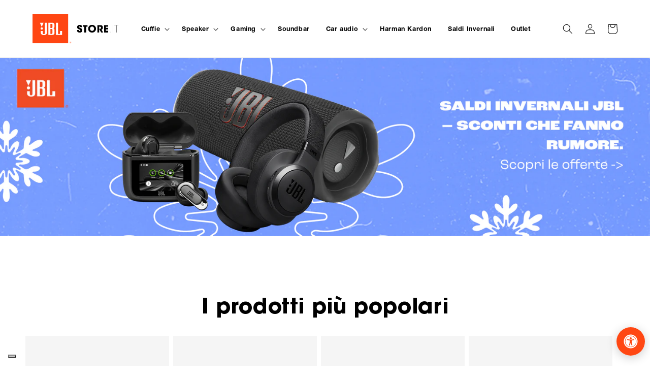

--- FILE ---
content_type: text/html; charset=utf-8
request_url: https://www.jblstore.it/?gclid=Cj0KCQjwn9CgBhDjARIsAD15h0AhG3F8siCXxws_gOZnGxi6IXx9ZMWWjKH9pWpdVwJsIJkwQz4KeiQaApwlEALw_wcB
body_size: 46124
content:
<!doctype html>
<html class="no-js" lang="it">
  <head>
    <!-- starapps_core_start -->
<!-- This code is automatically managed by StarApps Studio -->
<!-- Please contact support@starapps.studio for any help -->
<!-- File location: snippets/starapps-core.liquid -->


    
<!-- starapps_core_end -->

    <link rel="stylesheet" href="https://obscure-escarpment-2240.herokuapp.com/stylesheets/bcpo-front.css">

    <script>
      var bcpo_product=null;  var inventory_quantity = [];if(bcpo_product) { for (var i = 0; i < bcpo_product.variants.length; i += 1) { bcpo_product.variants[i].inventory_quantity = inventory_quantity[i]; }}window.bcpo = window.bcpo || {}; bcpo.cart = {"note":null,"attributes":{},"original_total_price":0,"total_price":0,"total_discount":0,"total_weight":0.0,"item_count":0,"items":[],"requires_shipping":false,"currency":"EUR","items_subtotal_price":0,"cart_level_discount_applications":[],"checkout_charge_amount":0}; bcpo.ogFormData = FormData;
    </script>
    <meta charset="utf-8">
    <meta http-equiv="X-UA-Compatible" content="IE=edge">
    <meta name="viewport" content="width=device-width,initial-scale=1">
    <meta name="theme-color" content="">
    <meta name="google-site-verification" content="UiVQ3rAJXTRdmliLiPel1vlW1_fm9UnzMcF9Zm3Zp9M">
    <link rel="canonical" href="https://www.jblstore.it/">
    <link rel="preconnect" href="https://cdn.shopify.com" crossorigin><link rel="icon" type="image/png" href="//www.jblstore.it/cdn/shop/files/favicon-jbl_6b3ca892-0295-43be-9dfe-f03e82f0919a.svg?crop=center&height=32&v=1685368445&width=32"><link rel="preconnect" href="https://fonts.shopifycdn.com" crossorigin><title>
      JBL Store
 &ndash; JBLStore</title>

    

    

<meta property="og:site_name" content="JBLStore">
<meta property="og:url" content="https://www.jblstore.it/">
<meta property="og:title" content="JBL Store">
<meta property="og:type" content="website">
<meta property="og:description" content="JBLStore"><meta property="og:image" content="http://www.jblstore.it/cdn/shop/files/logo-jblstore-header.svg?height=628&pad_color=ffffff&v=1683739643&width=1200">
  <meta property="og:image:secure_url" content="https://www.jblstore.it/cdn/shop/files/logo-jblstore-header.svg?height=628&pad_color=ffffff&v=1683739643&width=1200">
  <meta property="og:image:width" content="1200">
  <meta property="og:image:height" content="628"><meta name="twitter:card" content="summary_large_image">
<meta name="twitter:title" content="JBL Store">
<meta name="twitter:description" content="JBLStore">


    <script src="//www.jblstore.it/cdn/shop/t/4/assets/constants.js?v=95358004781563950421683447876" defer="defer"></script>
    <script src="//www.jblstore.it/cdn/shop/t/4/assets/pubsub.js?v=2921868252632587581683389085" defer="defer"></script>
    <script src="//www.jblstore.it/cdn/shop/t/4/assets/global.js?v=127210358271191040921683389084" defer="defer"></script>

    <script>window.performance && window.performance.mark && window.performance.mark('shopify.content_for_header.start');</script><meta name="google-site-verification" content="bT9bd90f8E7O2_45J3N6Gh3kfE5-VBuNyr4-wKaDjzU">
<meta name="facebook-domain-verification" content="8ys4eemggc7fkxc8lx6xant09z33ms">
<meta id="shopify-digital-wallet" name="shopify-digital-wallet" content="/59957313674/digital_wallets/dialog">
<meta name="shopify-checkout-api-token" content="fb38a6df6264590fd7e9ee0983308151">
<meta id="in-context-paypal-metadata" data-shop-id="59957313674" data-venmo-supported="false" data-environment="production" data-locale="it_IT" data-paypal-v4="true" data-currency="EUR">
<script async="async" src="/checkouts/internal/preloads.js?locale=it-IT"></script>
<script id="apple-pay-shop-capabilities" type="application/json">{"shopId":59957313674,"countryCode":"IT","currencyCode":"EUR","merchantCapabilities":["supports3DS"],"merchantId":"gid:\/\/shopify\/Shop\/59957313674","merchantName":"JBLStore","requiredBillingContactFields":["postalAddress","email","phone"],"requiredShippingContactFields":["postalAddress","email","phone"],"shippingType":"shipping","supportedNetworks":["visa","maestro","masterCard"],"total":{"type":"pending","label":"JBLStore","amount":"1.00"},"shopifyPaymentsEnabled":true,"supportsSubscriptions":true}</script>
<script id="shopify-features" type="application/json">{"accessToken":"fb38a6df6264590fd7e9ee0983308151","betas":["rich-media-storefront-analytics"],"domain":"www.jblstore.it","predictiveSearch":true,"shopId":59957313674,"locale":"it"}</script>
<script>var Shopify = Shopify || {};
Shopify.shop = "jblstore-it.myshopify.com";
Shopify.locale = "it";
Shopify.currency = {"active":"EUR","rate":"1.0"};
Shopify.country = "IT";
Shopify.theme = {"name":"jblstore-ita\/main","id":128022347914,"schema_name":"Dawn","schema_version":"9.0.0","theme_store_id":null,"role":"main"};
Shopify.theme.handle = "null";
Shopify.theme.style = {"id":null,"handle":null};
Shopify.cdnHost = "www.jblstore.it/cdn";
Shopify.routes = Shopify.routes || {};
Shopify.routes.root = "/";</script>
<script type="module">!function(o){(o.Shopify=o.Shopify||{}).modules=!0}(window);</script>
<script>!function(o){function n(){var o=[];function n(){o.push(Array.prototype.slice.apply(arguments))}return n.q=o,n}var t=o.Shopify=o.Shopify||{};t.loadFeatures=n(),t.autoloadFeatures=n()}(window);</script>
<script id="shop-js-analytics" type="application/json">{"pageType":"index"}</script>
<script defer="defer" async type="module" src="//www.jblstore.it/cdn/shopifycloud/shop-js/modules/v2/client.init-shop-cart-sync_dvfQaB1V.it.esm.js"></script>
<script defer="defer" async type="module" src="//www.jblstore.it/cdn/shopifycloud/shop-js/modules/v2/chunk.common_BW-OJwDu.esm.js"></script>
<script defer="defer" async type="module" src="//www.jblstore.it/cdn/shopifycloud/shop-js/modules/v2/chunk.modal_CX4jaIRf.esm.js"></script>
<script type="module">
  await import("//www.jblstore.it/cdn/shopifycloud/shop-js/modules/v2/client.init-shop-cart-sync_dvfQaB1V.it.esm.js");
await import("//www.jblstore.it/cdn/shopifycloud/shop-js/modules/v2/chunk.common_BW-OJwDu.esm.js");
await import("//www.jblstore.it/cdn/shopifycloud/shop-js/modules/v2/chunk.modal_CX4jaIRf.esm.js");

  window.Shopify.SignInWithShop?.initShopCartSync?.({"fedCMEnabled":true,"windoidEnabled":true});

</script>
<script>(function() {
  var isLoaded = false;
  function asyncLoad() {
    if (isLoaded) return;
    isLoaded = true;
    var urls = ["https:\/\/cdn.nfcube.com\/instafeed-1e89cffeac371a5d9b38bfebad0f9d34.js?shop=jblstore-it.myshopify.com","https:\/\/cdn.shopify.com\/s\/files\/1\/0599\/5731\/3674\/t\/4\/assets\/subscribe-it.js?v=1690449698\u0026shop=jblstore-it.myshopify.com"];
    for (var i = 0; i < urls.length; i++) {
      var s = document.createElement('script');
      s.type = 'text/javascript';
      s.async = true;
      s.src = urls[i];
      var x = document.getElementsByTagName('script')[0];
      x.parentNode.insertBefore(s, x);
    }
  };
  if(window.attachEvent) {
    window.attachEvent('onload', asyncLoad);
  } else {
    window.addEventListener('load', asyncLoad, false);
  }
})();</script>
<script id="__st">var __st={"a":59957313674,"offset":3600,"reqid":"5b80d34b-9471-4230-af0a-d9dc2e6bc5f2-1769239201","pageurl":"www.jblstore.it\/?gclid=Cj0KCQjwn9CgBhDjARIsAD15h0AhG3F8siCXxws_gOZnGxi6IXx9ZMWWjKH9pWpdVwJsIJkwQz4KeiQaApwlEALw_wcB","u":"34072c0801a2","p":"home"};</script>
<script>window.ShopifyPaypalV4VisibilityTracking = true;</script>
<script id="captcha-bootstrap">!function(){'use strict';const t='contact',e='account',n='new_comment',o=[[t,t],['blogs',n],['comments',n],[t,'customer']],c=[[e,'customer_login'],[e,'guest_login'],[e,'recover_customer_password'],[e,'create_customer']],r=t=>t.map((([t,e])=>`form[action*='/${t}']:not([data-nocaptcha='true']) input[name='form_type'][value='${e}']`)).join(','),a=t=>()=>t?[...document.querySelectorAll(t)].map((t=>t.form)):[];function s(){const t=[...o],e=r(t);return a(e)}const i='password',u='form_key',d=['recaptcha-v3-token','g-recaptcha-response','h-captcha-response',i],f=()=>{try{return window.sessionStorage}catch{return}},m='__shopify_v',_=t=>t.elements[u];function p(t,e,n=!1){try{const o=window.sessionStorage,c=JSON.parse(o.getItem(e)),{data:r}=function(t){const{data:e,action:n}=t;return t[m]||n?{data:e,action:n}:{data:t,action:n}}(c);for(const[e,n]of Object.entries(r))t.elements[e]&&(t.elements[e].value=n);n&&o.removeItem(e)}catch(o){console.error('form repopulation failed',{error:o})}}const l='form_type',E='cptcha';function T(t){t.dataset[E]=!0}const w=window,h=w.document,L='Shopify',v='ce_forms',y='captcha';let A=!1;((t,e)=>{const n=(g='f06e6c50-85a8-45c8-87d0-21a2b65856fe',I='https://cdn.shopify.com/shopifycloud/storefront-forms-hcaptcha/ce_storefront_forms_captcha_hcaptcha.v1.5.2.iife.js',D={infoText:'Protetto da hCaptcha',privacyText:'Privacy',termsText:'Termini'},(t,e,n)=>{const o=w[L][v],c=o.bindForm;if(c)return c(t,g,e,D).then(n);var r;o.q.push([[t,g,e,D],n]),r=I,A||(h.body.append(Object.assign(h.createElement('script'),{id:'captcha-provider',async:!0,src:r})),A=!0)});var g,I,D;w[L]=w[L]||{},w[L][v]=w[L][v]||{},w[L][v].q=[],w[L][y]=w[L][y]||{},w[L][y].protect=function(t,e){n(t,void 0,e),T(t)},Object.freeze(w[L][y]),function(t,e,n,w,h,L){const[v,y,A,g]=function(t,e,n){const i=e?o:[],u=t?c:[],d=[...i,...u],f=r(d),m=r(i),_=r(d.filter((([t,e])=>n.includes(e))));return[a(f),a(m),a(_),s()]}(w,h,L),I=t=>{const e=t.target;return e instanceof HTMLFormElement?e:e&&e.form},D=t=>v().includes(t);t.addEventListener('submit',(t=>{const e=I(t);if(!e)return;const n=D(e)&&!e.dataset.hcaptchaBound&&!e.dataset.recaptchaBound,o=_(e),c=g().includes(e)&&(!o||!o.value);(n||c)&&t.preventDefault(),c&&!n&&(function(t){try{if(!f())return;!function(t){const e=f();if(!e)return;const n=_(t);if(!n)return;const o=n.value;o&&e.removeItem(o)}(t);const e=Array.from(Array(32),(()=>Math.random().toString(36)[2])).join('');!function(t,e){_(t)||t.append(Object.assign(document.createElement('input'),{type:'hidden',name:u})),t.elements[u].value=e}(t,e),function(t,e){const n=f();if(!n)return;const o=[...t.querySelectorAll(`input[type='${i}']`)].map((({name:t})=>t)),c=[...d,...o],r={};for(const[a,s]of new FormData(t).entries())c.includes(a)||(r[a]=s);n.setItem(e,JSON.stringify({[m]:1,action:t.action,data:r}))}(t,e)}catch(e){console.error('failed to persist form',e)}}(e),e.submit())}));const S=(t,e)=>{t&&!t.dataset[E]&&(n(t,e.some((e=>e===t))),T(t))};for(const o of['focusin','change'])t.addEventListener(o,(t=>{const e=I(t);D(e)&&S(e,y())}));const B=e.get('form_key'),M=e.get(l),P=B&&M;t.addEventListener('DOMContentLoaded',(()=>{const t=y();if(P)for(const e of t)e.elements[l].value===M&&p(e,B);[...new Set([...A(),...v().filter((t=>'true'===t.dataset.shopifyCaptcha))])].forEach((e=>S(e,t)))}))}(h,new URLSearchParams(w.location.search),n,t,e,['guest_login'])})(!0,!0)}();</script>
<script integrity="sha256-4kQ18oKyAcykRKYeNunJcIwy7WH5gtpwJnB7kiuLZ1E=" data-source-attribution="shopify.loadfeatures" defer="defer" src="//www.jblstore.it/cdn/shopifycloud/storefront/assets/storefront/load_feature-a0a9edcb.js" crossorigin="anonymous"></script>
<script data-source-attribution="shopify.dynamic_checkout.dynamic.init">var Shopify=Shopify||{};Shopify.PaymentButton=Shopify.PaymentButton||{isStorefrontPortableWallets:!0,init:function(){window.Shopify.PaymentButton.init=function(){};var t=document.createElement("script");t.src="https://www.jblstore.it/cdn/shopifycloud/portable-wallets/latest/portable-wallets.it.js",t.type="module",document.head.appendChild(t)}};
</script>
<script data-source-attribution="shopify.dynamic_checkout.buyer_consent">
  function portableWalletsHideBuyerConsent(e){var t=document.getElementById("shopify-buyer-consent"),n=document.getElementById("shopify-subscription-policy-button");t&&n&&(t.classList.add("hidden"),t.setAttribute("aria-hidden","true"),n.removeEventListener("click",e))}function portableWalletsShowBuyerConsent(e){var t=document.getElementById("shopify-buyer-consent"),n=document.getElementById("shopify-subscription-policy-button");t&&n&&(t.classList.remove("hidden"),t.removeAttribute("aria-hidden"),n.addEventListener("click",e))}window.Shopify?.PaymentButton&&(window.Shopify.PaymentButton.hideBuyerConsent=portableWalletsHideBuyerConsent,window.Shopify.PaymentButton.showBuyerConsent=portableWalletsShowBuyerConsent);
</script>
<script data-source-attribution="shopify.dynamic_checkout.cart.bootstrap">document.addEventListener("DOMContentLoaded",(function(){function t(){return document.querySelector("shopify-accelerated-checkout-cart, shopify-accelerated-checkout")}if(t())Shopify.PaymentButton.init();else{new MutationObserver((function(e,n){t()&&(Shopify.PaymentButton.init(),n.disconnect())})).observe(document.body,{childList:!0,subtree:!0})}}));
</script>
<link id="shopify-accelerated-checkout-styles" rel="stylesheet" media="screen" href="https://www.jblstore.it/cdn/shopifycloud/portable-wallets/latest/accelerated-checkout-backwards-compat.css" crossorigin="anonymous">
<style id="shopify-accelerated-checkout-cart">
        #shopify-buyer-consent {
  margin-top: 1em;
  display: inline-block;
  width: 100%;
}

#shopify-buyer-consent.hidden {
  display: none;
}

#shopify-subscription-policy-button {
  background: none;
  border: none;
  padding: 0;
  text-decoration: underline;
  font-size: inherit;
  cursor: pointer;
}

#shopify-subscription-policy-button::before {
  box-shadow: none;
}

      </style>
<script id="sections-script" data-sections="header" defer="defer" src="//www.jblstore.it/cdn/shop/t/4/compiled_assets/scripts.js?v=14827"></script>
<script>window.performance && window.performance.mark && window.performance.mark('shopify.content_for_header.end');</script>
    <script id="vopo-head">
      (function () {
        if (
          ((document.documentElement.innerHTML.includes('asyncLoad') &&
            !document.documentElement.innerHTML.includes('\\/obscure' + '-escarpment-2240')) ||
            (window.bcpo && bcpo.disabled)) &&
          !window.location.href.match(/[&?]yesbcpo/)
        )
          return;
        var script = document.createElement('script');
        script.src =
          'https://obscure-escarpment-2240.herokuapp.com/js/best_custom_product_options.js?shop=jblstore-it.myshopify.com';
        var vopoHead = document.getElementById('vopo-head');
        vopoHead.parentNode.insertBefore(script, vopoHead);
      })();
    </script>

    <style data-shopify>
      @font-face {
  font-family: Assistant;
  font-weight: 400;
  font-style: normal;
  font-display: swap;
  src: url("//www.jblstore.it/cdn/fonts/assistant/assistant_n4.9120912a469cad1cc292572851508ca49d12e768.woff2") format("woff2"),
       url("//www.jblstore.it/cdn/fonts/assistant/assistant_n4.6e9875ce64e0fefcd3f4446b7ec9036b3ddd2985.woff") format("woff");
}

      @font-face {
  font-family: Assistant;
  font-weight: 700;
  font-style: normal;
  font-display: swap;
  src: url("//www.jblstore.it/cdn/fonts/assistant/assistant_n7.bf44452348ec8b8efa3aa3068825305886b1c83c.woff2") format("woff2"),
       url("//www.jblstore.it/cdn/fonts/assistant/assistant_n7.0c887fee83f6b3bda822f1150b912c72da0f7b64.woff") format("woff");
}

      
      
      @font-face {
  font-family: Assistant;
  font-weight: 400;
  font-style: normal;
  font-display: swap;
  src: url("//www.jblstore.it/cdn/fonts/assistant/assistant_n4.9120912a469cad1cc292572851508ca49d12e768.woff2") format("woff2"),
       url("//www.jblstore.it/cdn/fonts/assistant/assistant_n4.6e9875ce64e0fefcd3f4446b7ec9036b3ddd2985.woff") format("woff");
}


      :root {
        --font-body-family: Assistant, sans-serif;
        --font-body-style: normal;
        --font-body-weight: 400;
        --font-body-weight-bold: 700;

        --font-heading-family: Assistant, sans-serif;
        --font-heading-style: normal;
        --font-heading-weight: 400;

        --font-body-scale: 1.0;
        --font-heading-scale: 1.0;

        --color-base-text: 0, 0, 0;
        --color-shadow: 0, 0, 0;
        --color-base-background-1: 255, 255, 255;
        --color-base-background-2: 243, 243, 243;
        --color-base-solid-button-labels: 255, 255, 255;
        --color-base-outline-button-labels: 18, 18, 18;
        --color-base-accent-1: 18, 18, 18;
        --color-base-accent-2: 51, 79, 180;
        --payment-terms-background-color: #ffffff;

        --gradient-base-background-1: #ffffff;
        --gradient-base-background-2: #f3f3f3;
        --gradient-base-accent-1: #121212;
        --gradient-base-accent-2: #334fb4;

        --media-padding: px;
        --media-border-opacity: 0.05;
        --media-border-width: 1px;
        --media-radius: 0px;
        --media-shadow-opacity: 0.0;
        --media-shadow-horizontal-offset: 0px;
        --media-shadow-vertical-offset: 4px;
        --media-shadow-blur-radius: 5px;
        --media-shadow-visible: 0;

        --page-width: 150rem;
        --page-width-margin: 0rem;

        --product-card-image-padding: 0.0rem;
        --product-card-corner-radius: 0.0rem;
        --product-card-text-alignment: center;
        --product-card-border-width: 0.0rem;
        --product-card-border-opacity: 0.1;
        --product-card-shadow-opacity: 0.0;
        --product-card-shadow-visible: 0;
        --product-card-shadow-horizontal-offset: 0.0rem;
        --product-card-shadow-vertical-offset: 0.4rem;
        --product-card-shadow-blur-radius: 0.5rem;

        --collection-card-image-padding: 0.0rem;
        --collection-card-corner-radius: 0.0rem;
        --collection-card-text-alignment: left;
        --collection-card-border-width: 0.0rem;
        --collection-card-border-opacity: 0.1;
        --collection-card-shadow-opacity: 0.0;
        --collection-card-shadow-visible: 0;
        --collection-card-shadow-horizontal-offset: 0.0rem;
        --collection-card-shadow-vertical-offset: 0.4rem;
        --collection-card-shadow-blur-radius: 0.5rem;

        --blog-card-image-padding: 0.0rem;
        --blog-card-corner-radius: 0.0rem;
        --blog-card-text-alignment: left;
        --blog-card-border-width: 0.0rem;
        --blog-card-border-opacity: 0.1;
        --blog-card-shadow-opacity: 0.0;
        --blog-card-shadow-visible: 0;
        --blog-card-shadow-horizontal-offset: 0.0rem;
        --blog-card-shadow-vertical-offset: 0.4rem;
        --blog-card-shadow-blur-radius: 0.5rem;

        --badge-corner-radius: 4.0rem;

        --popup-border-width: 1px;
        --popup-border-opacity: 0.1;
        --popup-corner-radius: 0px;
        --popup-shadow-opacity: 0.0;
        --popup-shadow-horizontal-offset: 0px;
        --popup-shadow-vertical-offset: 4px;
        --popup-shadow-blur-radius: 5px;

        --drawer-border-width: 1px;
        --drawer-border-opacity: 0.1;
        --drawer-shadow-opacity: 0.0;
        --drawer-shadow-horizontal-offset: 0px;
        --drawer-shadow-vertical-offset: 4px;
        --drawer-shadow-blur-radius: 5px;

        --spacing-sections-desktop: 0px;
        --spacing-sections-mobile: 0px;

        --grid-desktop-vertical-spacing: 8px;
        --grid-desktop-horizontal-spacing: 8px;
        --grid-mobile-vertical-spacing: 4px;
        --grid-mobile-horizontal-spacing: 4px;

        --text-boxes-border-opacity: 0.1;
        --text-boxes-border-width: 0px;
        --text-boxes-radius: 0px;
        --text-boxes-shadow-opacity: 0.0;
        --text-boxes-shadow-visible: 0;
        --text-boxes-shadow-horizontal-offset: 0px;
        --text-boxes-shadow-vertical-offset: 4px;
        --text-boxes-shadow-blur-radius: 5px;

        --buttons-radius: 40px;
        --buttons-radius-outset: 44px;
        --buttons-border-width: 4px;
        --buttons-border-opacity: 1.0;
        --buttons-shadow-opacity: 0.0;
        --buttons-shadow-visible: 0;
        --buttons-shadow-horizontal-offset: 0px;
        --buttons-shadow-vertical-offset: 4px;
        --buttons-shadow-blur-radius: 5px;
        --buttons-border-offset: 0.3px;

        --inputs-radius: 0px;
        --inputs-border-width: 1px;
        --inputs-border-opacity: 0.55;
        --inputs-shadow-opacity: 0.0;
        --inputs-shadow-horizontal-offset: 0px;
        --inputs-margin-offset: 0px;
        --inputs-shadow-vertical-offset: 4px;
        --inputs-shadow-blur-radius: 5px;
        --inputs-radius-outset: 0px;

        --variant-pills-radius: 40px;
        --variant-pills-border-width: 1px;
        --variant-pills-border-opacity: 0.55;
        --variant-pills-shadow-opacity: 0.0;
        --variant-pills-shadow-horizontal-offset: 0px;
        --variant-pills-shadow-vertical-offset: 4px;
        --variant-pills-shadow-blur-radius: 5px;
      }

      *,
      *::before,
      *::after {
        box-sizing: inherit;
      }

      html {
        box-sizing: border-box;
        font-size: calc(var(--font-body-scale) * 62.5%);
        height: 100%;
      }

      body {
        display: grid;
        grid-template-rows: auto auto 1fr auto;
        grid-template-columns: 100%;
        min-height: 100%;
        margin: 0;
        font-size: 1.5rem;
        letter-spacing: 0.06rem;
        line-height: calc(1 + 0.4 / var(--font-body-scale));
        font-family: var(--font-body-family);
        font-style: var(--font-body-style);
        font-weight: var(--font-body-weight);
      }

      @media screen and (min-width: 750px) {
        body {
          font-size: 1.6rem;
        }
      }
    </style>

    <link href="//www.jblstore.it/cdn/shop/t/4/assets/base.css?v=47065525042840045641683447874" rel="stylesheet" type="text/css" media="all" />
    <link href="//www.jblstore.it/cdn/shop/t/4/assets/jbl-theme-base.css?v=18928376084915054681732118711" rel="stylesheet" type="text/css" media="all" />
<link rel="preload" as="font" href="//www.jblstore.it/cdn/fonts/assistant/assistant_n4.9120912a469cad1cc292572851508ca49d12e768.woff2" type="font/woff2" crossorigin><link rel="preload" as="font" href="//www.jblstore.it/cdn/fonts/assistant/assistant_n4.9120912a469cad1cc292572851508ca49d12e768.woff2" type="font/woff2" crossorigin><link
        rel="stylesheet"
        href="//www.jblstore.it/cdn/shop/t/4/assets/component-predictive-search.css?v=85913294783299393391683389087"
        media="print"
        onload="this.media='all'"
      ><script>
      document.documentElement.className = document.documentElement.className.replace('no-js', 'js');
      if (Shopify.designMode) {
        document.documentElement.classList.add('shopify-design-mode');
      }
    </script>

    <!-- Google Tag Manager -->
    
    <script>
      (function (w, d, s, l, i) {
        w[l] = w[l] || [];
        w[l].push({ 'gtm.start': new Date().getTime(), event: 'gtm.js' });
        var f = d.getElementsByTagName(s)[0],
        j = d.createElement(s),
        dl = l != 'dataLayer' ? '&l=' + l : '';
        j.async = true;
        j.src = 'https://www.googletagmanager.com/gtm.js?id=' + i + dl;
        f.parentNode.insertBefore(j, f);
      })(window, document, 'script', 'dataLayer', 'GTM-WLQ4C4W');
      </script>
    <!-- End Google Tag Manager -->
    

    <script id="mcjs">
      !(function (c, h, i, m, p) {
        (m = c.createElement(h)),
          (p = c.getElementsByTagName(h)[0]),
          (m.async = 1),
          (m.src = i),
          p.parentNode.insertBefore(m, p);
      })(
        document,
        'script',
        'https://chimpstatic.com/mcjs-connected/js/users/6d36b4578dafe3d7904b1ca7c/62dd558d4e1fdb34622e9004a.js'
      );
    </script>
    
    
    <script type="text/javascript">
      (function () {
        window.usermaven =
          window.usermaven ||
          function () {
            (window.usermavenQ = window.usermavenQ || []).push(arguments);
          };
        var t = document.createElement('script'),
          s = document.getElementsByTagName('script')[0];
        t.defer = true;
        t.id = 'um-tracker';
        t.setAttribute('data-tracking-host', 'https://events.usermaven.com');
        t.setAttribute('data-key', 'UMKkR6Ex7P');
        t.setAttribute('data-autocapture', 'true');
        t.setAttribute('data-privacy-policy', 'strict');
        t.src = 'https://t.usermaven.com/lib.js';
        s.parentNode.insertBefore(t, s);
      })();
    </script>
    
    <script>
        document.addEventListener("DOMContentLoaded", function () {

          document.body.addEventListener("click", function (event) {
            
              let addToCartBtn = event.target.closest("form[action*='/cart/add']");
              
              if (addToCartBtn) {
                let productTitle = document.querySelector(".product__title h1")?.innerText || "Unknown Product";

                  let productPrice = document.querySelector(".price-item")?.innerText || "Unknown Price";
                  let numericPrice = parseFloat(productPrice.replace(/[^0-9,]/g, '').replace(',', '.')) || 0;
                  usermaven("track", "Add to Cart", {
                      event_type: "add_to_cart",
                      product_name: productTitle,
                      price: numericPrice
                  });

              }

            });
            
        });
    </script>


    <!-- Google tag (gtag.js) -->
    <meta name="google-site-verification" content="1Z1eK1WS8yeex-eoGZYhUZK223HdsMAyMJRlQmpWuCM" />
    <script async src="https://www.googletagmanager.com/gtag/js?id=AW-1026279330"></script>

    <script
      class="feedaty_sdk"
      src="https://widget.feedaty.com/v3.0.0/js/2021/10216972/feedaty.min.js"
      async
    ></script>
    

<script>
  window.dataLayer = window.dataLayer || [];
  function gtag(){dataLayer.push(arguments);}
  gtag('js', new Date());

  gtag('config', 'AW-1026279330');
</script>
  <!-- BEGIN app block: shopify://apps/swatch-king/blocks/variant-swatch-king/0850b1e4-ba30-4a0d-a8f4-f9a939276d7d -->


















































  <script>
    window.vsk_data = function(){
      return {
        "block_collection_settings": {"alignment":"center","enable":false,"swatch_location":"After price","switch_on_hover":false,"preselect_variant":false,"current_template":"index"},
        "currency": "EUR",
        "currency_symbol": "€",
        "primary_locale": "it",
        "localized_string": {},
        "app_setting_styles": {"products_swatch_presentation":{"slide_left_button_svg":"","slide_right_button_svg":""},"collections_swatch_presentation":{"minified":false,"minified_products":false,"minified_template":"+{count}","slide_left_button_svg":"","minified_display_count":[3,6],"slide_right_button_svg":""}},
        "app_setting": {"display_logs":false,"default_preset":48453,"pre_hide_strategy":"hide-all-theme-selectors","swatch_url_source":"cdn","product_data_source":"storefront","data_url_source":"cdn","new_script":true},
        "app_setting_config": {"app_execution_strategy":"all","collections_options_disabled":null,"default_swatch_image":"","do_not_select_an_option":{"text":"Seleziona un {{ option_name }}","status":true,"control_add_to_cart":true,"allow_virtual_trigger":true,"make_a_selection_text":"Seleziona un {{ option_name }}","auto_select_options_list":[]},"history_free_group_navigation":false,"notranslate":false,"products_options_disabled":null,"size_chart":{"type":"theme","labels":"size,sizes,taille,größe,tamanho,tamaño,koko,サイズ","position":"right","size_chart_app":"","size_chart_app_css":"","size_chart_app_selector":""},"session_storage_timeout_seconds":60,"enable_swatch":{"cart":{"enable_on_cart_product_grid":false,"enable_on_cart_featured_product":true},"home":{"enable_on_home_product_grid":false,"enable_on_home_featured_product":true},"pages":{"enable_on_custom_product_grid":false,"enable_on_custom_featured_product":true},"article":{"enable_on_article_product_grid":false,"enable_on_article_featured_product":true},"products":{"enable_on_main_product":true,"enable_on_product_grid":false},"collections":{"enable_on_collection_quick_view":true,"enable_on_collection_product_grid":false},"list_collections":{"enable_on_list_collection_quick_view":true,"enable_on_list_collection_product_grid":false}},"product_template":{"group_swatches":true,"variant_swatches":true},"product_batch_size":250,"use_optimized_urls":true,"enable_error_tracking":true,"enable_event_tracking":false,"preset_badge":{"order":[{"name":"sold_out","order":0},{"name":"sale","order":1},{"name":"new","order":2}],"new_badge_text":"NEW","new_badge_color":"#FFFFFF","sale_badge_text":"SALE","sale_badge_color":"#FFFFFF","new_badge_bg_color":"#121212D1","sale_badge_bg_color":"#D91C01D1","sold_out_badge_text":"SOLD OUT","sold_out_badge_color":"#FFFFFF","new_show_when_all_same":false,"sale_show_when_all_same":false,"sold_out_badge_bg_color":"#BBBBBBD1","new_product_max_duration":90,"sold_out_show_when_all_same":false,"min_price_diff_for_sale_badge":5}},
        "theme_settings_map": {"129980956810":350728,"128022347914":42438,"182076178810":42438,"182314140026":42438,"181980365178":42438},
        "theme_settings": {"350728":{"id":350728,"configurations":{"products":{"theme_type":"dawn","swatch_root":{"position":"before","selector":"variant-radios, variant-selects, product-variants, variant-selection, product-variant-selector, .variant-wrapper, .variant-picker, .product-form__variants, .product-form__swatches, .swatches__container, .product-variants, .product__variant-select, .variations, form .swatch.clearfix, noscript[class*=\"product-form__noscript-wrapper\"]","groups_selector":"","section_selector":"[id*=\"shopify\"][id*=\"main\"][id*=\"template\"], [class*=\"featured\"][class*=\"product\"]:not([class*=\"collection\"]):not([class*=\"gallery\"]):not([class*=\"item\"]):not([class*=\"heading\"]), [class*=\"index\"] [data-section-type=\"product\"], [data-section-type=\"featured-product\"],  [class*=\"index\"] [data-section-type=\"product-template\"], [data-product-type=\"featured\"], #shopify-section-product-template","secondary_position":"","secondary_selector":"","use_section_as_root":true},"option_selectors":"[class*=\"variant\"] input[type=\"radio\"], [class*=\"form\"] input[type=\"radio\"], [class*=\"option\"] input[type=\"radio\"], .form__selectors input, variant-selects input, variant-selects select, variant-input input, .variant-wrapper select","selectors_to_hide":["variant-radios, variant-selects, product-variants, variant-selection, product-variant-selector, .variant-wrapper, .variant-picker, .product-form__variants, .product-form__swatches, .swatches__container, .product-variants, .product__variant-select, .variations, form .swatch.clearfix"],"json_data_selector":"","add_to_cart_selector":"[name=\"add\"], [data-action*=\"add\"][data-action*=\"cart\"], [data-product-atc],  [id*=\"addToCart\"], [data-add-button], [value=\"Add to cart\"]","custom_button_params":{"data":[{"value_attribute":"data-value","option_attribute":"data-name"}],"selected_selector":".active"},"option_index_attributes":["data-index","data-option-position","data-object","data-product-option","data-option-index","name","data-escape"],"add_to_cart_text_selector":"[name=\"add\"] \u003e span:not([class*=\"load\"]):not([class*=\"added\"]):not([class*=\"complete\"]):not([class*=\"symbol\"]), [data-add-to-cart-text], .atc-button--text, [data-add-button-text]","selectors_to_hide_override":"","add_to_cart_enabled_classes":"","add_to_cart_disabled_classes":""},"collections":{"grid_updates":[{"name":"price","template":"\u003cdiv class=\"price price--on-sale\"\u003e\n\u003cspan class=\"price-item price-item--regular\" {display_on_sale}\u003e{compare_at_price_with_format}\u003c\/span\u003e\n\u003cspan {display_on_sale}\u003e\u0026nbsp\u003c\/span\u003e\n\u003cspan class=\"price-item price-item--sale\" \u003e{price_with_format}\u003c\/span\u003e\n\u003c\/div\u003e","display_position":"replace","display_selector":"[class*=\"Price\"][class*=\"Heading\"], .grid-product__price, .price:not(.price-list .price), .product-price, .price-list, .product-grid--price, .product-card__price, .product__price, product-price, .product-item__price, [data-price-wrapper], .product-list-item-price, .product-item-price","element_selector":""}],"data_selectors":{"url":"a","title":"[class*=\"title\"] a","attributes":[],"form_input":"[name=\"id\"]","featured_image":"img:nth-child(1):not([class*=\"second\"] img):not(.product-item__bg__inner img):not([class*=\"two\"] img):not([class*=\"hidden\"] img), img[class*=\"primary\"], [class*=\"primary\"] img, .reveal img:not(.hidden img), [class*=\"main\"][class*=\"image\"] picture, [data-primary-media] img","secondary_image":"[class*=\"secondary\"] img:nth-child(2):not([class*=\"with\"]):not([class*=\"has\"]):not([class*=\"show\"]):not([class*=\"primary\"] img), .product-item__bg__under img, img[class*=\"alternate\"], .media--hover-effect img:nth-child(2), .hidden img, img.hidden, picture[style*=\"none\"], .not-first img, .product--hover-image img, .product-thumb-hover img, img.secondary-media-hidden, img[class*=\"secondary\"]"},"attribute_updates":[{"selector":null,"template":null,"attribute":null}],"selectors_to_hide":[],"json_data_selector":"[sa-swatch-json]","swatch_root_selector":".ProductItem, .product-item, .product-block, .grid-view-item, .product-grid li.grid__item, .grid-product, .product-grid-item, .type-product-grid-item, .product-card, .product-index, .grid .card:not(.grid__item .card), .grid product-card, .product-list-item, .product--root, .product-thumbnail, .collection-page__product, [data-product-item], [data-product-grid-item], [data-product-grid]","swatch_display_options":[{"label":"After image","position":"before","selector":"[class*=\"content\"][class*=\"card\"], [class*=\"info\"][class*=\"card\"], [class*=\"Info\"][class*=\"Item\"], [class*=\"info\"][class*=\"product\"]:not([class*=\"inner\"]),  [class*=\"grid\"][class*=\"meta\"], .product-details, [class*=\"product\"][class*=\"caption\"]"},{"label":"After price","position":"after","selector":"[class*=\"Price\"][class*=\"Heading\"], .grid-product__price, .price:not(.price-list .price), .product-price, .price-list, .product-grid--price, .product-card__price, .product__price, product-price, .product-item__price, [data-price-wrapper], .product-list-item-price, .product-item-price"},{"label":"After title","position":"after","selector":"[class*=\"title\"], [class*=\"heading\"]"}]}},"settings":{"products":{"handleize":false,"init_deferred":false,"label_split_symbol":":","size_chart_selector":"[aria-controls*=\"size-chart\"],[aria-controls*=\"size-guide\"]","persist_group_variant":true,"hide_single_value_option":"none"},"collections":{"layer_index":2,"display_label":false,"continuous_lookup":3000,"json_data_from_api":true,"label_split_symbol":"-","price_trailing_zeroes":false,"hide_single_value_option":"none"}},"custom_scripts":[],"custom_css":"","theme_store_ids":[],"schema_theme_names":["Unidentified"],"pre_hide_css_code":null},"42438":{"id":42438,"configurations":{"products":{"theme_type":"dawn","swatch_root":{"position":"before","selector":"[class*=\"product-form__noscript-wrapper\"]","groups_selector":"","section_selector":".product.grid,.featured-product","secondary_position":"","secondary_selector":"","use_section_as_root":true},"option_selectors":"variant-selects select, variant-radios input","selectors_to_hide":["variant-radios","variant-selects"],"json_data_selector":"","add_to_cart_selector":"[name=\"add\"]","custom_button_params":{"data":[{"value_attribute":"data-value","option_attribute":"data-name"}],"selected_selector":".active"},"option_index_attributes":["data-index","data-option-position","data-object","data-product-option","data-option-index","name"],"add_to_cart_text_selector":"[name=\"add\"]\u003espan","selectors_to_hide_override":"","add_to_cart_enabled_classes":"","add_to_cart_disabled_classes":""},"collections":{"grid_updates":[{"name":"Sold out","template":"\u003cdiv class=\"card__badge\" {{ display_on_sold_out }}\u003e\u003cspan class=\"badge badge--bottom-left color-inverse\"\u003eSold out\u003c\/span\u003e\u003c\/div\u003e","display_position":"bottom","display_selector":"","element_selector":""},{"name":"On Sale","template":"\u003cdiv class=\"card__badge bottom left\" {{ display_on_available }} {{ display_on_sale }}\u003e\n  \u003cspan class=\"badge badge--bottom-left color-accent-2\"\u003eSale\u003c\/span\u003e\n\u003c\/div\u003e","display_position":"replace","display_selector":"","element_selector":""},{"name":"price","template":"\u003cdiv class=\"price price--on-sale\"\u003e\n\u003cspan class=\"price-item price-item--regular\" {{display_on_sale}}\u003e{{compare_at_price_with_format}}\u003c\/span\u003e\n\u003cspan {display_on_sale}\u003e\u0026nbsp\u003c\/span\u003e\n\u003cspan class=\"price-item price-item--sale\" \u003e{price_with_format}\u003c\/span\u003e\n\u003c\/div\u003e","display_position":"replace","display_selector":"","element_selector":""},{"name":"Vendor","template":"{{vendor}}","display_position":"replace","display_selector":".caption-with-letter-spacing","element_selector":""}],"data_selectors":{"url":"a","title":".card-information__text a","attributes":[],"form_input":"[name=\"id\"]","featured_image":"img:nth-child(1)","secondary_image":"img:nth-child(2)"},"attribute_updates":[{"selector":null,"template":null,"attribute":null}],"selectors_to_hide":[],"json_data_selector":"[sa-swatch-json]","swatch_root_selector":".collection .grid__item .card-wrapper, .product-recommendations .grid__item .card-wrapper, .collage__item--product","swatch_display_options":[{"label":"After image","position":"after","selector":".card--product"},{"label":"After price","position":"after","selector":".price"},{"label":"After title","position":"after","selector":".card-information__text"}]}},"settings":{"products":{"handleize":false,"init_deferred":false,"label_split_symbol":":","size_chart_selector":"","persist_group_variant":true,"hide_single_value_option":"none"},"collections":{"layer_index":2,"display_label":false,"continuous_lookup":3000,"json_data_from_api":true,"label_split_symbol":"-","price_trailing_zeroes":true,"hide_single_value_option":"none"}},"custom_scripts":[],"custom_css":"[swatch-generated] .card__information {overflow: auto;}","theme_store_ids":[887],"schema_theme_names":["Dawn"],"pre_hide_css_code":null},"42438":{"id":42438,"configurations":{"products":{"theme_type":"dawn","swatch_root":{"position":"before","selector":"[class*=\"product-form__noscript-wrapper\"]","groups_selector":"","section_selector":".product.grid,.featured-product","secondary_position":"","secondary_selector":"","use_section_as_root":true},"option_selectors":"variant-selects select, variant-radios input","selectors_to_hide":["variant-radios","variant-selects"],"json_data_selector":"","add_to_cart_selector":"[name=\"add\"]","custom_button_params":{"data":[{"value_attribute":"data-value","option_attribute":"data-name"}],"selected_selector":".active"},"option_index_attributes":["data-index","data-option-position","data-object","data-product-option","data-option-index","name"],"add_to_cart_text_selector":"[name=\"add\"]\u003espan","selectors_to_hide_override":"","add_to_cart_enabled_classes":"","add_to_cart_disabled_classes":""},"collections":{"grid_updates":[{"name":"Sold out","template":"\u003cdiv class=\"card__badge\" {{ display_on_sold_out }}\u003e\u003cspan class=\"badge badge--bottom-left color-inverse\"\u003eSold out\u003c\/span\u003e\u003c\/div\u003e","display_position":"bottom","display_selector":"","element_selector":""},{"name":"On Sale","template":"\u003cdiv class=\"card__badge bottom left\" {{ display_on_available }} {{ display_on_sale }}\u003e\n  \u003cspan class=\"badge badge--bottom-left color-accent-2\"\u003eSale\u003c\/span\u003e\n\u003c\/div\u003e","display_position":"replace","display_selector":"","element_selector":""},{"name":"price","template":"\u003cdiv class=\"price price--on-sale\"\u003e\n\u003cspan class=\"price-item price-item--regular\" {{display_on_sale}}\u003e{{compare_at_price_with_format}}\u003c\/span\u003e\n\u003cspan {display_on_sale}\u003e\u0026nbsp\u003c\/span\u003e\n\u003cspan class=\"price-item price-item--sale\" \u003e{price_with_format}\u003c\/span\u003e\n\u003c\/div\u003e","display_position":"replace","display_selector":"","element_selector":""},{"name":"Vendor","template":"{{vendor}}","display_position":"replace","display_selector":".caption-with-letter-spacing","element_selector":""}],"data_selectors":{"url":"a","title":".card-information__text a","attributes":[],"form_input":"[name=\"id\"]","featured_image":"img:nth-child(1)","secondary_image":"img:nth-child(2)"},"attribute_updates":[{"selector":null,"template":null,"attribute":null}],"selectors_to_hide":[],"json_data_selector":"[sa-swatch-json]","swatch_root_selector":".collection .grid__item .card-wrapper, .product-recommendations .grid__item .card-wrapper, .collage__item--product","swatch_display_options":[{"label":"After image","position":"after","selector":".card--product"},{"label":"After price","position":"after","selector":".price"},{"label":"After title","position":"after","selector":".card-information__text"}]}},"settings":{"products":{"handleize":false,"init_deferred":false,"label_split_symbol":":","size_chart_selector":"","persist_group_variant":true,"hide_single_value_option":"none"},"collections":{"layer_index":2,"display_label":false,"continuous_lookup":3000,"json_data_from_api":true,"label_split_symbol":"-","price_trailing_zeroes":true,"hide_single_value_option":"none"}},"custom_scripts":[],"custom_css":"[swatch-generated] .card__information {overflow: auto;}","theme_store_ids":[887],"schema_theme_names":["Dawn"],"pre_hide_css_code":null},"42438":{"id":42438,"configurations":{"products":{"theme_type":"dawn","swatch_root":{"position":"before","selector":"[class*=\"product-form__noscript-wrapper\"]","groups_selector":"","section_selector":".product.grid,.featured-product","secondary_position":"","secondary_selector":"","use_section_as_root":true},"option_selectors":"variant-selects select, variant-radios input","selectors_to_hide":["variant-radios","variant-selects"],"json_data_selector":"","add_to_cart_selector":"[name=\"add\"]","custom_button_params":{"data":[{"value_attribute":"data-value","option_attribute":"data-name"}],"selected_selector":".active"},"option_index_attributes":["data-index","data-option-position","data-object","data-product-option","data-option-index","name"],"add_to_cart_text_selector":"[name=\"add\"]\u003espan","selectors_to_hide_override":"","add_to_cart_enabled_classes":"","add_to_cart_disabled_classes":""},"collections":{"grid_updates":[{"name":"Sold out","template":"\u003cdiv class=\"card__badge\" {{ display_on_sold_out }}\u003e\u003cspan class=\"badge badge--bottom-left color-inverse\"\u003eSold out\u003c\/span\u003e\u003c\/div\u003e","display_position":"bottom","display_selector":"","element_selector":""},{"name":"On Sale","template":"\u003cdiv class=\"card__badge bottom left\" {{ display_on_available }} {{ display_on_sale }}\u003e\n  \u003cspan class=\"badge badge--bottom-left color-accent-2\"\u003eSale\u003c\/span\u003e\n\u003c\/div\u003e","display_position":"replace","display_selector":"","element_selector":""},{"name":"price","template":"\u003cdiv class=\"price price--on-sale\"\u003e\n\u003cspan class=\"price-item price-item--regular\" {{display_on_sale}}\u003e{{compare_at_price_with_format}}\u003c\/span\u003e\n\u003cspan {display_on_sale}\u003e\u0026nbsp\u003c\/span\u003e\n\u003cspan class=\"price-item price-item--sale\" \u003e{price_with_format}\u003c\/span\u003e\n\u003c\/div\u003e","display_position":"replace","display_selector":"","element_selector":""},{"name":"Vendor","template":"{{vendor}}","display_position":"replace","display_selector":".caption-with-letter-spacing","element_selector":""}],"data_selectors":{"url":"a","title":".card-information__text a","attributes":[],"form_input":"[name=\"id\"]","featured_image":"img:nth-child(1)","secondary_image":"img:nth-child(2)"},"attribute_updates":[{"selector":null,"template":null,"attribute":null}],"selectors_to_hide":[],"json_data_selector":"[sa-swatch-json]","swatch_root_selector":".collection .grid__item .card-wrapper, .product-recommendations .grid__item .card-wrapper, .collage__item--product","swatch_display_options":[{"label":"After image","position":"after","selector":".card--product"},{"label":"After price","position":"after","selector":".price"},{"label":"After title","position":"after","selector":".card-information__text"}]}},"settings":{"products":{"handleize":false,"init_deferred":false,"label_split_symbol":":","size_chart_selector":"","persist_group_variant":true,"hide_single_value_option":"none"},"collections":{"layer_index":2,"display_label":false,"continuous_lookup":3000,"json_data_from_api":true,"label_split_symbol":"-","price_trailing_zeroes":true,"hide_single_value_option":"none"}},"custom_scripts":[],"custom_css":"[swatch-generated] .card__information {overflow: auto;}","theme_store_ids":[887],"schema_theme_names":["Dawn"],"pre_hide_css_code":null},"42438":{"id":42438,"configurations":{"products":{"theme_type":"dawn","swatch_root":{"position":"before","selector":"[class*=\"product-form__noscript-wrapper\"]","groups_selector":"","section_selector":".product.grid,.featured-product","secondary_position":"","secondary_selector":"","use_section_as_root":true},"option_selectors":"variant-selects select, variant-radios input","selectors_to_hide":["variant-radios","variant-selects"],"json_data_selector":"","add_to_cart_selector":"[name=\"add\"]","custom_button_params":{"data":[{"value_attribute":"data-value","option_attribute":"data-name"}],"selected_selector":".active"},"option_index_attributes":["data-index","data-option-position","data-object","data-product-option","data-option-index","name"],"add_to_cart_text_selector":"[name=\"add\"]\u003espan","selectors_to_hide_override":"","add_to_cart_enabled_classes":"","add_to_cart_disabled_classes":""},"collections":{"grid_updates":[{"name":"Sold out","template":"\u003cdiv class=\"card__badge\" {{ display_on_sold_out }}\u003e\u003cspan class=\"badge badge--bottom-left color-inverse\"\u003eSold out\u003c\/span\u003e\u003c\/div\u003e","display_position":"bottom","display_selector":"","element_selector":""},{"name":"On Sale","template":"\u003cdiv class=\"card__badge bottom left\" {{ display_on_available }} {{ display_on_sale }}\u003e\n  \u003cspan class=\"badge badge--bottom-left color-accent-2\"\u003eSale\u003c\/span\u003e\n\u003c\/div\u003e","display_position":"replace","display_selector":"","element_selector":""},{"name":"price","template":"\u003cdiv class=\"price price--on-sale\"\u003e\n\u003cspan class=\"price-item price-item--regular\" {{display_on_sale}}\u003e{{compare_at_price_with_format}}\u003c\/span\u003e\n\u003cspan {display_on_sale}\u003e\u0026nbsp\u003c\/span\u003e\n\u003cspan class=\"price-item price-item--sale\" \u003e{price_with_format}\u003c\/span\u003e\n\u003c\/div\u003e","display_position":"replace","display_selector":"","element_selector":""},{"name":"Vendor","template":"{{vendor}}","display_position":"replace","display_selector":".caption-with-letter-spacing","element_selector":""}],"data_selectors":{"url":"a","title":".card-information__text a","attributes":[],"form_input":"[name=\"id\"]","featured_image":"img:nth-child(1)","secondary_image":"img:nth-child(2)"},"attribute_updates":[{"selector":null,"template":null,"attribute":null}],"selectors_to_hide":[],"json_data_selector":"[sa-swatch-json]","swatch_root_selector":".collection .grid__item .card-wrapper, .product-recommendations .grid__item .card-wrapper, .collage__item--product","swatch_display_options":[{"label":"After image","position":"after","selector":".card--product"},{"label":"After price","position":"after","selector":".price"},{"label":"After title","position":"after","selector":".card-information__text"}]}},"settings":{"products":{"handleize":false,"init_deferred":false,"label_split_symbol":":","size_chart_selector":"","persist_group_variant":true,"hide_single_value_option":"none"},"collections":{"layer_index":2,"display_label":false,"continuous_lookup":3000,"json_data_from_api":true,"label_split_symbol":"-","price_trailing_zeroes":true,"hide_single_value_option":"none"}},"custom_scripts":[],"custom_css":"[swatch-generated] .card__information {overflow: auto;}","theme_store_ids":[887],"schema_theme_names":["Dawn"],"pre_hide_css_code":null}},
        "product_options": [{"id":264207,"name":"Colore","products_preset_id":63972,"products_swatch":"custom_swatch","collections_preset_id":null,"collections_swatch":"first_variant_image","trigger_action":"auto","mobile_products_preset_id":63972,"mobile_products_swatch":"custom_swatch","mobile_collections_preset_id":null,"mobile_collections_swatch":"first_variant_image","same_products_preset_for_mobile":true,"same_collections_preset_for_mobile":true}],
        "swatch_dir": "vsk",
        "presets": {"1565781":{"id":1565781,"name":"Circular swatch - Mobile","params":{"hover":{"effect":"grow","transform_type":false},"width":"46px","height":"46px","new_badge":{"enable":false},"arrow_mode":"mode_0","sale_badge":{"enable":false},"button_size":null,"migrated_to":11.39,"border_space":"3px","border_width":"2px","button_shape":null,"margin_right":"8px","preview_type":"variant_image","swatch_style":"stack","display_label":true,"badge_position":"outside_swatch","sold_out_badge":{"enable":false},"stock_out_type":"cross-out","background_size":"cover","adjust_margin_right":true,"background_position":"top","last_swatch_preview":"half","option_value_display":"none","display_variant_label":true},"assoc_view_type":"swatch","apply_to":"products"},"63972":{"id":63972,"name":"Circular swatch - Desktop","params":{"hover":{"effect":"grow","transform_type":false},"width":"46px","height":"46px","new_badge":{"enable":false},"arrow_mode":"mode_1","sale_badge":{"enable":false},"migrated_to":11.39,"border_space":"3px","border_width":"2px","margin_right":"8px","preview_type":"variant_image","swatch_style":"stack","display_label":true,"badge_position":"outside_swatch","sold_out_badge":{"enable":false},"stock_out_type":"cross-out","background_size":"cover","adjust_margin_right":true,"background_position":"top","last_swatch_preview":"full","option_value_display":"none","display_variant_label":true},"assoc_view_type":"swatch","apply_to":"products"},"48453":{"id":48453,"name":"Button pill - Desktop","params":{"hover":{"animation":"shadow"},"width":"10px","min-width":"20px","arrow_mode":"mode_1","width_type":"auto","button_type":"normal-button","price_badge":{"price_enabled":false},"border_width":"1px","button_style":"stack","margin_right":"12px","preview_type":"large_values","display_label":true,"stock_out_type":"strike-out","padding_vertical":"8.7px","display_variant_label":false},"assoc_view_type":"button","apply_to":"products"},"1565780":{"id":1565780,"name":"Button pill - Mobile","params":{"hover":{"animation":"shadow"},"width":"10px","min-width":"20px","arrow_mode":"mode_0","width_type":"auto","button_size":null,"button_type":"normal-button","price_badge":{"price_enabled":false},"border_width":"1px","button_shape":null,"button_style":"stack","margin_right":"12px","preview_type":"large_values","display_label":true,"stock_out_type":"strike-out","padding_vertical":"8.7px","last_swatch_preview":null,"display_variant_label":false},"assoc_view_type":"button","apply_to":"products"}},
        "storefront_key": "95c13bf9cee1e8946addd295f2ad5b94",
        "lambda_cloudfront_url": "https://api.starapps.studio",
        "api_endpoints": null,
        "published_locales": [{"shop_locale":{"locale":"it","enabled":true,"primary":true,"published":true}}],
        "money_format": "€{{amount_with_comma_separator}}",
        "data_url_source": "",
        "published_theme_setting": "42438",
        "product_data_source": "storefront",
        "is_b2b": false,
        "inventory_config": {"config":{"message":"\u003cp style=\"color:red;\"\u003e🔥 🔥 Only {{inventory}} left\u003c\/p\u003e","alignment":"inherit","threshold":10},"localized_strings":{}},
        "show_groups": true,
        "app_block_enabled": true
      }
    }

    window.vskData = {
        "block_collection_settings": {"alignment":"center","enable":false,"swatch_location":"After price","switch_on_hover":false,"preselect_variant":false,"current_template":"index"},
        "currency": "EUR",
        "currency_symbol": "€",
        "primary_locale": "it",
        "localized_string": {},
        "app_setting_styles": {"products_swatch_presentation":{"slide_left_button_svg":"","slide_right_button_svg":""},"collections_swatch_presentation":{"minified":false,"minified_products":false,"minified_template":"+{count}","slide_left_button_svg":"","minified_display_count":[3,6],"slide_right_button_svg":""}},
        "app_setting": {"display_logs":false,"default_preset":48453,"pre_hide_strategy":"hide-all-theme-selectors","swatch_url_source":"cdn","product_data_source":"storefront","data_url_source":"cdn","new_script":true},
        "app_setting_config": {"app_execution_strategy":"all","collections_options_disabled":null,"default_swatch_image":"","do_not_select_an_option":{"text":"Seleziona un {{ option_name }}","status":true,"control_add_to_cart":true,"allow_virtual_trigger":true,"make_a_selection_text":"Seleziona un {{ option_name }}","auto_select_options_list":[]},"history_free_group_navigation":false,"notranslate":false,"products_options_disabled":null,"size_chart":{"type":"theme","labels":"size,sizes,taille,größe,tamanho,tamaño,koko,サイズ","position":"right","size_chart_app":"","size_chart_app_css":"","size_chart_app_selector":""},"session_storage_timeout_seconds":60,"enable_swatch":{"cart":{"enable_on_cart_product_grid":false,"enable_on_cart_featured_product":true},"home":{"enable_on_home_product_grid":false,"enable_on_home_featured_product":true},"pages":{"enable_on_custom_product_grid":false,"enable_on_custom_featured_product":true},"article":{"enable_on_article_product_grid":false,"enable_on_article_featured_product":true},"products":{"enable_on_main_product":true,"enable_on_product_grid":false},"collections":{"enable_on_collection_quick_view":true,"enable_on_collection_product_grid":false},"list_collections":{"enable_on_list_collection_quick_view":true,"enable_on_list_collection_product_grid":false}},"product_template":{"group_swatches":true,"variant_swatches":true},"product_batch_size":250,"use_optimized_urls":true,"enable_error_tracking":true,"enable_event_tracking":false,"preset_badge":{"order":[{"name":"sold_out","order":0},{"name":"sale","order":1},{"name":"new","order":2}],"new_badge_text":"NEW","new_badge_color":"#FFFFFF","sale_badge_text":"SALE","sale_badge_color":"#FFFFFF","new_badge_bg_color":"#121212D1","sale_badge_bg_color":"#D91C01D1","sold_out_badge_text":"SOLD OUT","sold_out_badge_color":"#FFFFFF","new_show_when_all_same":false,"sale_show_when_all_same":false,"sold_out_badge_bg_color":"#BBBBBBD1","new_product_max_duration":90,"sold_out_show_when_all_same":false,"min_price_diff_for_sale_badge":5}},
        "theme_settings_map": {"129980956810":350728,"128022347914":42438,"182076178810":42438,"182314140026":42438,"181980365178":42438},
        "theme_settings": {"350728":{"id":350728,"configurations":{"products":{"theme_type":"dawn","swatch_root":{"position":"before","selector":"variant-radios, variant-selects, product-variants, variant-selection, product-variant-selector, .variant-wrapper, .variant-picker, .product-form__variants, .product-form__swatches, .swatches__container, .product-variants, .product__variant-select, .variations, form .swatch.clearfix, noscript[class*=\"product-form__noscript-wrapper\"]","groups_selector":"","section_selector":"[id*=\"shopify\"][id*=\"main\"][id*=\"template\"], [class*=\"featured\"][class*=\"product\"]:not([class*=\"collection\"]):not([class*=\"gallery\"]):not([class*=\"item\"]):not([class*=\"heading\"]), [class*=\"index\"] [data-section-type=\"product\"], [data-section-type=\"featured-product\"],  [class*=\"index\"] [data-section-type=\"product-template\"], [data-product-type=\"featured\"], #shopify-section-product-template","secondary_position":"","secondary_selector":"","use_section_as_root":true},"option_selectors":"[class*=\"variant\"] input[type=\"radio\"], [class*=\"form\"] input[type=\"radio\"], [class*=\"option\"] input[type=\"radio\"], .form__selectors input, variant-selects input, variant-selects select, variant-input input, .variant-wrapper select","selectors_to_hide":["variant-radios, variant-selects, product-variants, variant-selection, product-variant-selector, .variant-wrapper, .variant-picker, .product-form__variants, .product-form__swatches, .swatches__container, .product-variants, .product__variant-select, .variations, form .swatch.clearfix"],"json_data_selector":"","add_to_cart_selector":"[name=\"add\"], [data-action*=\"add\"][data-action*=\"cart\"], [data-product-atc],  [id*=\"addToCart\"], [data-add-button], [value=\"Add to cart\"]","custom_button_params":{"data":[{"value_attribute":"data-value","option_attribute":"data-name"}],"selected_selector":".active"},"option_index_attributes":["data-index","data-option-position","data-object","data-product-option","data-option-index","name","data-escape"],"add_to_cart_text_selector":"[name=\"add\"] \u003e span:not([class*=\"load\"]):not([class*=\"added\"]):not([class*=\"complete\"]):not([class*=\"symbol\"]), [data-add-to-cart-text], .atc-button--text, [data-add-button-text]","selectors_to_hide_override":"","add_to_cart_enabled_classes":"","add_to_cart_disabled_classes":""},"collections":{"grid_updates":[{"name":"price","template":"\u003cdiv class=\"price price--on-sale\"\u003e\n\u003cspan class=\"price-item price-item--regular\" {display_on_sale}\u003e{compare_at_price_with_format}\u003c\/span\u003e\n\u003cspan {display_on_sale}\u003e\u0026nbsp\u003c\/span\u003e\n\u003cspan class=\"price-item price-item--sale\" \u003e{price_with_format}\u003c\/span\u003e\n\u003c\/div\u003e","display_position":"replace","display_selector":"[class*=\"Price\"][class*=\"Heading\"], .grid-product__price, .price:not(.price-list .price), .product-price, .price-list, .product-grid--price, .product-card__price, .product__price, product-price, .product-item__price, [data-price-wrapper], .product-list-item-price, .product-item-price","element_selector":""}],"data_selectors":{"url":"a","title":"[class*=\"title\"] a","attributes":[],"form_input":"[name=\"id\"]","featured_image":"img:nth-child(1):not([class*=\"second\"] img):not(.product-item__bg__inner img):not([class*=\"two\"] img):not([class*=\"hidden\"] img), img[class*=\"primary\"], [class*=\"primary\"] img, .reveal img:not(.hidden img), [class*=\"main\"][class*=\"image\"] picture, [data-primary-media] img","secondary_image":"[class*=\"secondary\"] img:nth-child(2):not([class*=\"with\"]):not([class*=\"has\"]):not([class*=\"show\"]):not([class*=\"primary\"] img), .product-item__bg__under img, img[class*=\"alternate\"], .media--hover-effect img:nth-child(2), .hidden img, img.hidden, picture[style*=\"none\"], .not-first img, .product--hover-image img, .product-thumb-hover img, img.secondary-media-hidden, img[class*=\"secondary\"]"},"attribute_updates":[{"selector":null,"template":null,"attribute":null}],"selectors_to_hide":[],"json_data_selector":"[sa-swatch-json]","swatch_root_selector":".ProductItem, .product-item, .product-block, .grid-view-item, .product-grid li.grid__item, .grid-product, .product-grid-item, .type-product-grid-item, .product-card, .product-index, .grid .card:not(.grid__item .card), .grid product-card, .product-list-item, .product--root, .product-thumbnail, .collection-page__product, [data-product-item], [data-product-grid-item], [data-product-grid]","swatch_display_options":[{"label":"After image","position":"before","selector":"[class*=\"content\"][class*=\"card\"], [class*=\"info\"][class*=\"card\"], [class*=\"Info\"][class*=\"Item\"], [class*=\"info\"][class*=\"product\"]:not([class*=\"inner\"]),  [class*=\"grid\"][class*=\"meta\"], .product-details, [class*=\"product\"][class*=\"caption\"]"},{"label":"After price","position":"after","selector":"[class*=\"Price\"][class*=\"Heading\"], .grid-product__price, .price:not(.price-list .price), .product-price, .price-list, .product-grid--price, .product-card__price, .product__price, product-price, .product-item__price, [data-price-wrapper], .product-list-item-price, .product-item-price"},{"label":"After title","position":"after","selector":"[class*=\"title\"], [class*=\"heading\"]"}]}},"settings":{"products":{"handleize":false,"init_deferred":false,"label_split_symbol":":","size_chart_selector":"[aria-controls*=\"size-chart\"],[aria-controls*=\"size-guide\"]","persist_group_variant":true,"hide_single_value_option":"none"},"collections":{"layer_index":2,"display_label":false,"continuous_lookup":3000,"json_data_from_api":true,"label_split_symbol":"-","price_trailing_zeroes":false,"hide_single_value_option":"none"}},"custom_scripts":[],"custom_css":"","theme_store_ids":[],"schema_theme_names":["Unidentified"],"pre_hide_css_code":null},"42438":{"id":42438,"configurations":{"products":{"theme_type":"dawn","swatch_root":{"position":"before","selector":"[class*=\"product-form__noscript-wrapper\"]","groups_selector":"","section_selector":".product.grid,.featured-product","secondary_position":"","secondary_selector":"","use_section_as_root":true},"option_selectors":"variant-selects select, variant-radios input","selectors_to_hide":["variant-radios","variant-selects"],"json_data_selector":"","add_to_cart_selector":"[name=\"add\"]","custom_button_params":{"data":[{"value_attribute":"data-value","option_attribute":"data-name"}],"selected_selector":".active"},"option_index_attributes":["data-index","data-option-position","data-object","data-product-option","data-option-index","name"],"add_to_cart_text_selector":"[name=\"add\"]\u003espan","selectors_to_hide_override":"","add_to_cart_enabled_classes":"","add_to_cart_disabled_classes":""},"collections":{"grid_updates":[{"name":"Sold out","template":"\u003cdiv class=\"card__badge\" {{ display_on_sold_out }}\u003e\u003cspan class=\"badge badge--bottom-left color-inverse\"\u003eSold out\u003c\/span\u003e\u003c\/div\u003e","display_position":"bottom","display_selector":"","element_selector":""},{"name":"On Sale","template":"\u003cdiv class=\"card__badge bottom left\" {{ display_on_available }} {{ display_on_sale }}\u003e\n  \u003cspan class=\"badge badge--bottom-left color-accent-2\"\u003eSale\u003c\/span\u003e\n\u003c\/div\u003e","display_position":"replace","display_selector":"","element_selector":""},{"name":"price","template":"\u003cdiv class=\"price price--on-sale\"\u003e\n\u003cspan class=\"price-item price-item--regular\" {{display_on_sale}}\u003e{{compare_at_price_with_format}}\u003c\/span\u003e\n\u003cspan {display_on_sale}\u003e\u0026nbsp\u003c\/span\u003e\n\u003cspan class=\"price-item price-item--sale\" \u003e{price_with_format}\u003c\/span\u003e\n\u003c\/div\u003e","display_position":"replace","display_selector":"","element_selector":""},{"name":"Vendor","template":"{{vendor}}","display_position":"replace","display_selector":".caption-with-letter-spacing","element_selector":""}],"data_selectors":{"url":"a","title":".card-information__text a","attributes":[],"form_input":"[name=\"id\"]","featured_image":"img:nth-child(1)","secondary_image":"img:nth-child(2)"},"attribute_updates":[{"selector":null,"template":null,"attribute":null}],"selectors_to_hide":[],"json_data_selector":"[sa-swatch-json]","swatch_root_selector":".collection .grid__item .card-wrapper, .product-recommendations .grid__item .card-wrapper, .collage__item--product","swatch_display_options":[{"label":"After image","position":"after","selector":".card--product"},{"label":"After price","position":"after","selector":".price"},{"label":"After title","position":"after","selector":".card-information__text"}]}},"settings":{"products":{"handleize":false,"init_deferred":false,"label_split_symbol":":","size_chart_selector":"","persist_group_variant":true,"hide_single_value_option":"none"},"collections":{"layer_index":2,"display_label":false,"continuous_lookup":3000,"json_data_from_api":true,"label_split_symbol":"-","price_trailing_zeroes":true,"hide_single_value_option":"none"}},"custom_scripts":[],"custom_css":"[swatch-generated] .card__information {overflow: auto;}","theme_store_ids":[887],"schema_theme_names":["Dawn"],"pre_hide_css_code":null},"42438":{"id":42438,"configurations":{"products":{"theme_type":"dawn","swatch_root":{"position":"before","selector":"[class*=\"product-form__noscript-wrapper\"]","groups_selector":"","section_selector":".product.grid,.featured-product","secondary_position":"","secondary_selector":"","use_section_as_root":true},"option_selectors":"variant-selects select, variant-radios input","selectors_to_hide":["variant-radios","variant-selects"],"json_data_selector":"","add_to_cart_selector":"[name=\"add\"]","custom_button_params":{"data":[{"value_attribute":"data-value","option_attribute":"data-name"}],"selected_selector":".active"},"option_index_attributes":["data-index","data-option-position","data-object","data-product-option","data-option-index","name"],"add_to_cart_text_selector":"[name=\"add\"]\u003espan","selectors_to_hide_override":"","add_to_cart_enabled_classes":"","add_to_cart_disabled_classes":""},"collections":{"grid_updates":[{"name":"Sold out","template":"\u003cdiv class=\"card__badge\" {{ display_on_sold_out }}\u003e\u003cspan class=\"badge badge--bottom-left color-inverse\"\u003eSold out\u003c\/span\u003e\u003c\/div\u003e","display_position":"bottom","display_selector":"","element_selector":""},{"name":"On Sale","template":"\u003cdiv class=\"card__badge bottom left\" {{ display_on_available }} {{ display_on_sale }}\u003e\n  \u003cspan class=\"badge badge--bottom-left color-accent-2\"\u003eSale\u003c\/span\u003e\n\u003c\/div\u003e","display_position":"replace","display_selector":"","element_selector":""},{"name":"price","template":"\u003cdiv class=\"price price--on-sale\"\u003e\n\u003cspan class=\"price-item price-item--regular\" {{display_on_sale}}\u003e{{compare_at_price_with_format}}\u003c\/span\u003e\n\u003cspan {display_on_sale}\u003e\u0026nbsp\u003c\/span\u003e\n\u003cspan class=\"price-item price-item--sale\" \u003e{price_with_format}\u003c\/span\u003e\n\u003c\/div\u003e","display_position":"replace","display_selector":"","element_selector":""},{"name":"Vendor","template":"{{vendor}}","display_position":"replace","display_selector":".caption-with-letter-spacing","element_selector":""}],"data_selectors":{"url":"a","title":".card-information__text a","attributes":[],"form_input":"[name=\"id\"]","featured_image":"img:nth-child(1)","secondary_image":"img:nth-child(2)"},"attribute_updates":[{"selector":null,"template":null,"attribute":null}],"selectors_to_hide":[],"json_data_selector":"[sa-swatch-json]","swatch_root_selector":".collection .grid__item .card-wrapper, .product-recommendations .grid__item .card-wrapper, .collage__item--product","swatch_display_options":[{"label":"After image","position":"after","selector":".card--product"},{"label":"After price","position":"after","selector":".price"},{"label":"After title","position":"after","selector":".card-information__text"}]}},"settings":{"products":{"handleize":false,"init_deferred":false,"label_split_symbol":":","size_chart_selector":"","persist_group_variant":true,"hide_single_value_option":"none"},"collections":{"layer_index":2,"display_label":false,"continuous_lookup":3000,"json_data_from_api":true,"label_split_symbol":"-","price_trailing_zeroes":true,"hide_single_value_option":"none"}},"custom_scripts":[],"custom_css":"[swatch-generated] .card__information {overflow: auto;}","theme_store_ids":[887],"schema_theme_names":["Dawn"],"pre_hide_css_code":null},"42438":{"id":42438,"configurations":{"products":{"theme_type":"dawn","swatch_root":{"position":"before","selector":"[class*=\"product-form__noscript-wrapper\"]","groups_selector":"","section_selector":".product.grid,.featured-product","secondary_position":"","secondary_selector":"","use_section_as_root":true},"option_selectors":"variant-selects select, variant-radios input","selectors_to_hide":["variant-radios","variant-selects"],"json_data_selector":"","add_to_cart_selector":"[name=\"add\"]","custom_button_params":{"data":[{"value_attribute":"data-value","option_attribute":"data-name"}],"selected_selector":".active"},"option_index_attributes":["data-index","data-option-position","data-object","data-product-option","data-option-index","name"],"add_to_cart_text_selector":"[name=\"add\"]\u003espan","selectors_to_hide_override":"","add_to_cart_enabled_classes":"","add_to_cart_disabled_classes":""},"collections":{"grid_updates":[{"name":"Sold out","template":"\u003cdiv class=\"card__badge\" {{ display_on_sold_out }}\u003e\u003cspan class=\"badge badge--bottom-left color-inverse\"\u003eSold out\u003c\/span\u003e\u003c\/div\u003e","display_position":"bottom","display_selector":"","element_selector":""},{"name":"On Sale","template":"\u003cdiv class=\"card__badge bottom left\" {{ display_on_available }} {{ display_on_sale }}\u003e\n  \u003cspan class=\"badge badge--bottom-left color-accent-2\"\u003eSale\u003c\/span\u003e\n\u003c\/div\u003e","display_position":"replace","display_selector":"","element_selector":""},{"name":"price","template":"\u003cdiv class=\"price price--on-sale\"\u003e\n\u003cspan class=\"price-item price-item--regular\" {{display_on_sale}}\u003e{{compare_at_price_with_format}}\u003c\/span\u003e\n\u003cspan {display_on_sale}\u003e\u0026nbsp\u003c\/span\u003e\n\u003cspan class=\"price-item price-item--sale\" \u003e{price_with_format}\u003c\/span\u003e\n\u003c\/div\u003e","display_position":"replace","display_selector":"","element_selector":""},{"name":"Vendor","template":"{{vendor}}","display_position":"replace","display_selector":".caption-with-letter-spacing","element_selector":""}],"data_selectors":{"url":"a","title":".card-information__text a","attributes":[],"form_input":"[name=\"id\"]","featured_image":"img:nth-child(1)","secondary_image":"img:nth-child(2)"},"attribute_updates":[{"selector":null,"template":null,"attribute":null}],"selectors_to_hide":[],"json_data_selector":"[sa-swatch-json]","swatch_root_selector":".collection .grid__item .card-wrapper, .product-recommendations .grid__item .card-wrapper, .collage__item--product","swatch_display_options":[{"label":"After image","position":"after","selector":".card--product"},{"label":"After price","position":"after","selector":".price"},{"label":"After title","position":"after","selector":".card-information__text"}]}},"settings":{"products":{"handleize":false,"init_deferred":false,"label_split_symbol":":","size_chart_selector":"","persist_group_variant":true,"hide_single_value_option":"none"},"collections":{"layer_index":2,"display_label":false,"continuous_lookup":3000,"json_data_from_api":true,"label_split_symbol":"-","price_trailing_zeroes":true,"hide_single_value_option":"none"}},"custom_scripts":[],"custom_css":"[swatch-generated] .card__information {overflow: auto;}","theme_store_ids":[887],"schema_theme_names":["Dawn"],"pre_hide_css_code":null},"42438":{"id":42438,"configurations":{"products":{"theme_type":"dawn","swatch_root":{"position":"before","selector":"[class*=\"product-form__noscript-wrapper\"]","groups_selector":"","section_selector":".product.grid,.featured-product","secondary_position":"","secondary_selector":"","use_section_as_root":true},"option_selectors":"variant-selects select, variant-radios input","selectors_to_hide":["variant-radios","variant-selects"],"json_data_selector":"","add_to_cart_selector":"[name=\"add\"]","custom_button_params":{"data":[{"value_attribute":"data-value","option_attribute":"data-name"}],"selected_selector":".active"},"option_index_attributes":["data-index","data-option-position","data-object","data-product-option","data-option-index","name"],"add_to_cart_text_selector":"[name=\"add\"]\u003espan","selectors_to_hide_override":"","add_to_cart_enabled_classes":"","add_to_cart_disabled_classes":""},"collections":{"grid_updates":[{"name":"Sold out","template":"\u003cdiv class=\"card__badge\" {{ display_on_sold_out }}\u003e\u003cspan class=\"badge badge--bottom-left color-inverse\"\u003eSold out\u003c\/span\u003e\u003c\/div\u003e","display_position":"bottom","display_selector":"","element_selector":""},{"name":"On Sale","template":"\u003cdiv class=\"card__badge bottom left\" {{ display_on_available }} {{ display_on_sale }}\u003e\n  \u003cspan class=\"badge badge--bottom-left color-accent-2\"\u003eSale\u003c\/span\u003e\n\u003c\/div\u003e","display_position":"replace","display_selector":"","element_selector":""},{"name":"price","template":"\u003cdiv class=\"price price--on-sale\"\u003e\n\u003cspan class=\"price-item price-item--regular\" {{display_on_sale}}\u003e{{compare_at_price_with_format}}\u003c\/span\u003e\n\u003cspan {display_on_sale}\u003e\u0026nbsp\u003c\/span\u003e\n\u003cspan class=\"price-item price-item--sale\" \u003e{price_with_format}\u003c\/span\u003e\n\u003c\/div\u003e","display_position":"replace","display_selector":"","element_selector":""},{"name":"Vendor","template":"{{vendor}}","display_position":"replace","display_selector":".caption-with-letter-spacing","element_selector":""}],"data_selectors":{"url":"a","title":".card-information__text a","attributes":[],"form_input":"[name=\"id\"]","featured_image":"img:nth-child(1)","secondary_image":"img:nth-child(2)"},"attribute_updates":[{"selector":null,"template":null,"attribute":null}],"selectors_to_hide":[],"json_data_selector":"[sa-swatch-json]","swatch_root_selector":".collection .grid__item .card-wrapper, .product-recommendations .grid__item .card-wrapper, .collage__item--product","swatch_display_options":[{"label":"After image","position":"after","selector":".card--product"},{"label":"After price","position":"after","selector":".price"},{"label":"After title","position":"after","selector":".card-information__text"}]}},"settings":{"products":{"handleize":false,"init_deferred":false,"label_split_symbol":":","size_chart_selector":"","persist_group_variant":true,"hide_single_value_option":"none"},"collections":{"layer_index":2,"display_label":false,"continuous_lookup":3000,"json_data_from_api":true,"label_split_symbol":"-","price_trailing_zeroes":true,"hide_single_value_option":"none"}},"custom_scripts":[],"custom_css":"[swatch-generated] .card__information {overflow: auto;}","theme_store_ids":[887],"schema_theme_names":["Dawn"],"pre_hide_css_code":null}},
        "product_options": [{"id":264207,"name":"Colore","products_preset_id":63972,"products_swatch":"custom_swatch","collections_preset_id":null,"collections_swatch":"first_variant_image","trigger_action":"auto","mobile_products_preset_id":63972,"mobile_products_swatch":"custom_swatch","mobile_collections_preset_id":null,"mobile_collections_swatch":"first_variant_image","same_products_preset_for_mobile":true,"same_collections_preset_for_mobile":true}],
        "swatch_dir": "vsk",
        "presets": {"1565781":{"id":1565781,"name":"Circular swatch - Mobile","params":{"hover":{"effect":"grow","transform_type":false},"width":"46px","height":"46px","new_badge":{"enable":false},"arrow_mode":"mode_0","sale_badge":{"enable":false},"button_size":null,"migrated_to":11.39,"border_space":"3px","border_width":"2px","button_shape":null,"margin_right":"8px","preview_type":"variant_image","swatch_style":"stack","display_label":true,"badge_position":"outside_swatch","sold_out_badge":{"enable":false},"stock_out_type":"cross-out","background_size":"cover","adjust_margin_right":true,"background_position":"top","last_swatch_preview":"half","option_value_display":"none","display_variant_label":true},"assoc_view_type":"swatch","apply_to":"products"},"63972":{"id":63972,"name":"Circular swatch - Desktop","params":{"hover":{"effect":"grow","transform_type":false},"width":"46px","height":"46px","new_badge":{"enable":false},"arrow_mode":"mode_1","sale_badge":{"enable":false},"migrated_to":11.39,"border_space":"3px","border_width":"2px","margin_right":"8px","preview_type":"variant_image","swatch_style":"stack","display_label":true,"badge_position":"outside_swatch","sold_out_badge":{"enable":false},"stock_out_type":"cross-out","background_size":"cover","adjust_margin_right":true,"background_position":"top","last_swatch_preview":"full","option_value_display":"none","display_variant_label":true},"assoc_view_type":"swatch","apply_to":"products"},"48453":{"id":48453,"name":"Button pill - Desktop","params":{"hover":{"animation":"shadow"},"width":"10px","min-width":"20px","arrow_mode":"mode_1","width_type":"auto","button_type":"normal-button","price_badge":{"price_enabled":false},"border_width":"1px","button_style":"stack","margin_right":"12px","preview_type":"large_values","display_label":true,"stock_out_type":"strike-out","padding_vertical":"8.7px","display_variant_label":false},"assoc_view_type":"button","apply_to":"products"},"1565780":{"id":1565780,"name":"Button pill - Mobile","params":{"hover":{"animation":"shadow"},"width":"10px","min-width":"20px","arrow_mode":"mode_0","width_type":"auto","button_size":null,"button_type":"normal-button","price_badge":{"price_enabled":false},"border_width":"1px","button_shape":null,"button_style":"stack","margin_right":"12px","preview_type":"large_values","display_label":true,"stock_out_type":"strike-out","padding_vertical":"8.7px","last_swatch_preview":null,"display_variant_label":false},"assoc_view_type":"button","apply_to":"products"}},
        "storefront_key": "95c13bf9cee1e8946addd295f2ad5b94",
        "lambda_cloudfront_url": "https://api.starapps.studio",
        "api_endpoints": null,
        "published_locales": [{"shop_locale":{"locale":"it","enabled":true,"primary":true,"published":true}}],
        "money_format": "€{{amount_with_comma_separator}}",
        "data_url_source": "",
        "published_theme_setting": "42438",
        "product_data_source": "storefront",
        "is_b2b": false,
        "inventory_config": {"config":{"message":"\u003cp style=\"color:red;\"\u003e🔥 🔥 Only {{inventory}} left\u003c\/p\u003e","alignment":"inherit","threshold":10},"localized_strings":{}},
        "show_groups": true,
        "app_block_enabled": true
    }
  </script>

  
  <script src="https://cdn.shopify.com/extensions/019b466a-48c4-72b0-b942-f0c61d329516/variant_swatch_king-230/assets/session-storage-clear.min.js" vsk-js-type="session-clear" defer></script>

  
  
    <script src="https://cdn.shopify.com/extensions/019b466a-48c4-72b0-b942-f0c61d329516/variant_swatch_king-230/assets/store-front-error-tracking.min.js" vsk-js-type="error-tracking" defer></script>
  

  
  

  
  

  
  
  

  
  <style type="text/css" app="vsk" role="main">variant-swatch-king div.swatch-preset-1565781 .star-set-image{height:40px;width:40px;background-position:top;border-radius:80px;background-color:#fff;background-size:cover}variant-swatch-king div.swatch-preset-1565781 .swatch-image-wrapper{border-style:solid;border-width:2px;border-color:#fff;border-radius:80px;padding:3px}variant-swatch-king div.swatch-preset-1565781 .star-set-image{border-style:solid;border-width:1px;border-color:#ddd}variant-swatch-king div.swatches div.swatch-preset-1565781 ul.swatch-view li{margin:0 8px 0.5rem 0}variant-swatch-king div.swatch-preset-1565781 ul.swatch-view{margin-top:10px}variant-swatch-king div.swatch-preset-1565781 label.swatch-label{font-size:14px;text-transform:none;font-weight:inherit;margin:0}variant-swatch-king div.swatch-preset-1565781 label.swatch-label .swatch-variant-name{text-transform:none;font-weight:normal}variant-swatch-king div.swatch-preset-1565781 li .swatch-selected .star-set-image::after{border-color:#000}variant-swatch-king div.swatch-preset-1565781 li .swatch-selected .swatch-img-text-adjacent{color:#fff}variant-swatch-king div.swatch-preset-1565781 li .swatch-selected .star-set-image{border-color:#ddd}variant-swatch-king div.swatch-preset-1565781 li .swatch-image-wrapper:has(.swatch-selected){border-color:#000}variant-swatch-king div.swatches div.swatch-preset-1565781 li.swatch-view-item:hover .swatch-tool-tip{color:#000;border-color:#fff}variant-swatch-king div.swatches div.swatch-preset-1565781 li.swatch-view-item:hover .swatch-tool-tip-pointer{border-color:transparent transparent #fff transparent}variant-swatch-king div.swatches.hover-enabled div.swatch-preset-1565781 li.swatch-view-item:hover .swatch-image-wrapper{z-index:12;transform:scale(1.2)}variant-swatch-king div.swatches.hover-enabled div.swatch-preset-1565781 li.swatch-view-item:hover .swatch-image-wrapper .star-set-image::after{border-color:#fff}variant-swatch-king div.swatches.hover-enabled div.swatch-preset-1565781 li.swatch-view-item:hover .swatch-image-wrapper:has(.swatch-image:not(.swatch-selected)),variant-swatch-king div.swatches.hover-enabled div.swatch-preset-1565781 li.swatch-view-item:hover .swatch-image-wrapper:has(.swatch-custom-image:not(.swatch-selected)){border-color:#fff}variant-swatch-king div.swatches.hover-enabled div.swatch-preset-1565781 li.swatch-view-item:hover .swatch-image-wrapper:has(.swatch-image:not(.swatch-selected)) .star-set-image,variant-swatch-king div.swatches.hover-enabled div.swatch-preset-1565781 li.swatch-view-item:hover .swatch-image-wrapper:has(.swatch-custom-image:not(.swatch-selected)) .star-set-image{border-color:#ddd}variant-swatch-king div.swatches.hover-enabled div.swatch-preset-1565781 li.swatch-view-item:hover .swatch-image-wrapper:has(.swatch-image:not(.swatch-selected)) .swatch-img-text-adjacent,variant-swatch-king div.swatches.hover-enabled div.swatch-preset-1565781 li.swatch-view-item:hover .swatch-image-wrapper:has(.swatch-custom-image:not(.swatch-selected)) .swatch-img-text-adjacent{color:#fff}variant-swatch-king div.swatch-preset-1565781 .swatch-navigable ul.swatch-view.swatch-with-tooltip{padding-bottom:28px}variant-swatch-king div.swatch-preset-1565781 .swatch-navigable-wrapper{position:relative}variant-swatch-king div.swatch-preset-1565781 .swatch-navigable{width:100%;margin:unset}variant-swatch-king div.swatch-preset-1565781 .swatch-navigable .swatch-navigation-wrapper{top:10px;padding:0 3px}variant-swatch-king div.swatch-preset-1565781 .swatch-navigable .swatch-navigation-wrapper[navigation="left"]{left:0;right:unset}variant-swatch-king div.swatch-preset-1565781 .swatch-navigable .swatch-navigation-wrapper .swatch-navigation{height:12.5px}variant-swatch-king div.swatch-preset-1565781 .swatch-navigable .swatch-navigation-wrapper .swatch-navigation{border-radius:50px;width:12.5px}variant-swatch-king div.swatch-preset-1565781 .swatch-navigable.star-remove-margin{width:100% !important}variant-swatch-king div.swatch-preset-1565781.swatch-view-slide,variant-swatch-king div.swatch-preset-1565781.swatch-view-stack{padding-right:0px}variant-swatch-king div.swatch-preset-1565781 .swatch-tool-tip{display:block;position:absolute;cursor:pointer;width:max-content;min-width:100%;opacity:0;color:#fff;border-width:1px;border-style:solid;border-color:#fff;background-color:#fff;text-align:center;border-radius:4px;left:0;right:0;top:105%;top:calc(100% + 10px);padding:2px 6px;font-size:10px;text-transform:none;-webkit-transition:0.3s all ease-in-out !important;transition:0.3s all ease-in-out !important;z-index:13}variant-swatch-king div.swatch-preset-1565781 .swatch-tool-tip-pointer{content:"";position:absolute;bottom:-10px;left:50%;margin-left:-5px;border-width:5px;border-style:solid;border-color:transparent transparent #fff transparent;opacity:0;pointer-events:none !important;-webkit-transition:0.3s all ease-in-out !important;transition:0.3s all ease-in-out !important;z-index:99999}variant-swatch-king div.swatch-preset-1565781 .swatch-img-text-adjacent{display:inline-block;vertical-align:middle;padding:0 0.5em;color:#fff;font-size:10px;text-transform:none}variant-swatch-king div.swatch-preset-1565781 .swatch-img-text-adjacent p{margin:0 !important;padding:0 !important}variant-swatch-king div.swatches div.swatch-preset-1565781 li.swatch-view-item.swatch-item-unavailable div.star-set-image{overflow:hidden}variant-swatch-king div.swatches div.swatch-preset-1565781 li.swatch-view-item.swatch-item-unavailable div.star-set-image::after{content:'';position:absolute;height:100%;width:0;right:0;left:0;top:0;bottom:0;border-right:1.5px solid;border-color:#fff;transform:rotate(45deg);margin:auto}variant-swatch-king div.swatch-preset-1565781 .new-badge{transform:rotate(0deg);border-radius:0;white-space:nowrap;text-transform:none;top:100%;right:50%;padding:2px !important;overflow:visible;border-radius:3px !important;width:75%;transform:translate(50%, calc(-0.29 * 46px - 0.3px));font-weight:600;border-radius:2px;position:absolute;text-align:center;max-width:100%;overflow:hidden;text-overflow:ellipsis;padding:0 8px;min-width:50%;line-height:11.5px !important;font-size:9.2px !important;z-index:15;-webkit-transition:0.3s transform ease-in-out !important;transition:0.3s transform ease-in-out !important}variant-swatch-king div.swatch-preset-1565781 .sold-out-badge{transform:rotate(0deg);border-radius:0;white-space:nowrap;text-transform:none;top:100%;right:50%;padding:2px !important;overflow:visible;border-radius:3px !important;width:75%;transform:translate(50%, calc(-0.29 * 46px - 0.3px));font-weight:600;border-radius:2px;position:absolute;text-align:center;max-width:100%;overflow:hidden;text-overflow:ellipsis;padding:0 8px;min-width:50%;line-height:11.5px !important;font-size:9.2px !important;z-index:15;-webkit-transition:0.3s transform ease-in-out !important;transition:0.3s transform ease-in-out !important}variant-swatch-king div.swatch-preset-1565781 .sale-badge{transform:rotate(0deg);border-radius:0;white-space:nowrap;text-transform:none;top:100%;right:50%;padding:2px !important;overflow:visible;border-radius:3px !important;width:75%;transform:translate(50%, calc(-0.29 * 46px - 0.3px));font-weight:600;border-radius:2px;position:absolute;text-align:center;max-width:100%;overflow:hidden;text-overflow:ellipsis;padding:0 8px;min-width:50%;line-height:11.5px !important;font-size:9.2px !important;z-index:15;-webkit-transition:0.3s transform ease-in-out !important;transition:0.3s transform ease-in-out !important}variant-swatch-king div.swatch-preset-1565781 .swatch-view-item{position:relative;overflow:visible !important}variant-swatch-king div.swatch-preset-1565781 .swatch-view-item{margin-bottom:10.2222222222px !important}variant-swatch-king div.swatch-preset-1565781 .swatch-image-wrapper{-webkit-transition:0.3s all ease-in-out !important;transition:0.3s all ease-in-out !important}variant-swatch-king div.swatch-preset-1565781 .swatch-image,variant-swatch-king div.swatch-preset-1565781 .swatch-custom-image{position:relative;display:grid;grid-template-columns:auto auto auto;align-items:center;-webkit-appearance:none !important;background-color:inherit;overflow:visible}variant-swatch-king div.swatch-preset-1565781 .minification-btn{margin:0 !important;display:flex}variant-swatch-king div.swatch-preset-1565781 .btn-with-count .star-set-image{border:none !important;min-width:fit-content !important;width:fit-content !important;text-transform:none !important}variant-swatch-king div.swatch-preset-1565781 .btn-with-count .star-set-image .swatch-button-title-text{padding-left:0 !important}variant-swatch-king div.swatch-preset-1565781 .minification-text{display:flex;justify-content:center;align-items:center;background-image:none;color:black !important}
variant-swatch-king div.swatch-preset-63972 .star-set-image{height:40px;width:40px;background-position:top;border-radius:80px;background-color:#fff;background-size:cover}variant-swatch-king div.swatch-preset-63972 .swatch-image-wrapper{border-style:solid;border-width:2px;border-color:#fff;border-radius:80px;padding:3px}variant-swatch-king div.swatch-preset-63972 .star-set-image{border-style:solid;border-width:1px;border-color:#ddd}variant-swatch-king div.swatches div.swatch-preset-63972 ul.swatch-view li{margin:0 8px 0.5rem 0}variant-swatch-king div.swatch-preset-63972 ul.swatch-view{margin-top:10px}variant-swatch-king div.swatch-preset-63972 label.swatch-label{font-size:14px;text-transform:none;font-weight:inherit;margin:0}variant-swatch-king div.swatch-preset-63972 label.swatch-label .swatch-variant-name{text-transform:none;font-weight:normal}variant-swatch-king div.swatch-preset-63972 li .swatch-selected .star-set-image::after{border-color:#000}variant-swatch-king div.swatch-preset-63972 li .swatch-selected .swatch-img-text-adjacent{color:#fff}variant-swatch-king div.swatch-preset-63972 li .swatch-selected .star-set-image{border-color:#ddd}variant-swatch-king div.swatch-preset-63972 li .swatch-image-wrapper:has(.swatch-selected){border-color:#000}variant-swatch-king div.swatches div.swatch-preset-63972 li.swatch-view-item:hover .swatch-tool-tip{color:#000;border-color:#fff}variant-swatch-king div.swatches div.swatch-preset-63972 li.swatch-view-item:hover .swatch-tool-tip-pointer{border-color:transparent transparent #fff transparent}variant-swatch-king div.swatches.hover-enabled div.swatch-preset-63972 li.swatch-view-item:hover .swatch-image-wrapper{z-index:12;transform:scale(1.2)}variant-swatch-king div.swatches.hover-enabled div.swatch-preset-63972 li.swatch-view-item:hover .swatch-image-wrapper .star-set-image::after{border-color:#fff}variant-swatch-king div.swatches.hover-enabled div.swatch-preset-63972 li.swatch-view-item:hover .swatch-image-wrapper:has(.swatch-image:not(.swatch-selected)),variant-swatch-king div.swatches.hover-enabled div.swatch-preset-63972 li.swatch-view-item:hover .swatch-image-wrapper:has(.swatch-custom-image:not(.swatch-selected)){border-color:#fff}variant-swatch-king div.swatches.hover-enabled div.swatch-preset-63972 li.swatch-view-item:hover .swatch-image-wrapper:has(.swatch-image:not(.swatch-selected)) .star-set-image,variant-swatch-king div.swatches.hover-enabled div.swatch-preset-63972 li.swatch-view-item:hover .swatch-image-wrapper:has(.swatch-custom-image:not(.swatch-selected)) .star-set-image{border-color:#ddd}variant-swatch-king div.swatches.hover-enabled div.swatch-preset-63972 li.swatch-view-item:hover .swatch-image-wrapper:has(.swatch-image:not(.swatch-selected)) .swatch-img-text-adjacent,variant-swatch-king div.swatches.hover-enabled div.swatch-preset-63972 li.swatch-view-item:hover .swatch-image-wrapper:has(.swatch-custom-image:not(.swatch-selected)) .swatch-img-text-adjacent{color:#fff}variant-swatch-king div.swatch-preset-63972 .swatch-navigable ul.swatch-view.swatch-with-tooltip{padding-bottom:28px}variant-swatch-king div.swatch-preset-63972 .swatch-navigable-wrapper{position:relative}variant-swatch-king div.swatch-preset-63972 .swatch-navigable{width:100%;margin:unset}variant-swatch-king div.swatch-preset-63972 .swatch-navigable .swatch-navigation-wrapper{top:10px;padding:0 3px}variant-swatch-king div.swatch-preset-63972 .swatch-navigable .swatch-navigation-wrapper[navigation="left"]{left:0;right:unset}variant-swatch-king div.swatch-preset-63972 .swatch-navigable .swatch-navigation-wrapper .swatch-navigation{height:12.5px}variant-swatch-king div.swatch-preset-63972 .swatch-navigable .swatch-navigation-wrapper .swatch-navigation{border-radius:50px;width:12.5px}variant-swatch-king div.swatch-preset-63972 .swatch-navigable.star-remove-margin{width:100% !important}variant-swatch-king div.swatch-preset-63972.swatch-view-slide,variant-swatch-king div.swatch-preset-63972.swatch-view-stack{padding-right:0px}variant-swatch-king div.swatch-preset-63972 .swatch-tool-tip{display:block;position:absolute;cursor:pointer;width:max-content;min-width:100%;opacity:0;color:#fff;border-width:1px;border-style:solid;border-color:#fff;background-color:#fff;text-align:center;border-radius:4px;left:0;right:0;top:105%;top:calc(100% + 10px);padding:2px 6px;font-size:10px;text-transform:none;-webkit-transition:0.3s all ease-in-out !important;transition:0.3s all ease-in-out !important;z-index:13}variant-swatch-king div.swatch-preset-63972 .swatch-tool-tip-pointer{content:"";position:absolute;bottom:-10px;left:50%;margin-left:-5px;border-width:5px;border-style:solid;border-color:transparent transparent #fff transparent;opacity:0;pointer-events:none !important;-webkit-transition:0.3s all ease-in-out !important;transition:0.3s all ease-in-out !important;z-index:99999}variant-swatch-king div.swatch-preset-63972 .swatch-img-text-adjacent{display:inline-block;vertical-align:middle;padding:0 0.5em;color:#fff;font-size:10px;text-transform:none}variant-swatch-king div.swatch-preset-63972 .swatch-img-text-adjacent p{margin:0 !important;padding:0 !important}variant-swatch-king div.swatches div.swatch-preset-63972 li.swatch-view-item.swatch-item-unavailable div.star-set-image{overflow:hidden}variant-swatch-king div.swatches div.swatch-preset-63972 li.swatch-view-item.swatch-item-unavailable div.star-set-image::after{content:'';position:absolute;height:100%;width:0;right:0;left:0;top:0;bottom:0;border-right:1.5px solid;border-color:#fff;transform:rotate(45deg);margin:auto}variant-swatch-king div.swatch-preset-63972 .new-badge{transform:rotate(0deg);border-radius:0;white-space:nowrap;text-transform:none;top:100%;right:50%;padding:2px !important;overflow:visible;border-radius:3px !important;width:75%;transform:translate(50%, calc(-0.29 * 46px - 0.3px));font-weight:600;border-radius:2px;position:absolute;text-align:center;max-width:100%;overflow:hidden;text-overflow:ellipsis;padding:0 8px;min-width:50%;line-height:11.5px !important;font-size:9.2px !important;z-index:15;-webkit-transition:0.3s transform ease-in-out !important;transition:0.3s transform ease-in-out !important}variant-swatch-king div.swatch-preset-63972 .sold-out-badge{transform:rotate(0deg);border-radius:0;white-space:nowrap;text-transform:none;top:100%;right:50%;padding:2px !important;overflow:visible;border-radius:3px !important;width:75%;transform:translate(50%, calc(-0.29 * 46px - 0.3px));font-weight:600;border-radius:2px;position:absolute;text-align:center;max-width:100%;overflow:hidden;text-overflow:ellipsis;padding:0 8px;min-width:50%;line-height:11.5px !important;font-size:9.2px !important;z-index:15;-webkit-transition:0.3s transform ease-in-out !important;transition:0.3s transform ease-in-out !important}variant-swatch-king div.swatch-preset-63972 .sale-badge{transform:rotate(0deg);border-radius:0;white-space:nowrap;text-transform:none;top:100%;right:50%;padding:2px !important;overflow:visible;border-radius:3px !important;width:75%;transform:translate(50%, calc(-0.29 * 46px - 0.3px));font-weight:600;border-radius:2px;position:absolute;text-align:center;max-width:100%;overflow:hidden;text-overflow:ellipsis;padding:0 8px;min-width:50%;line-height:11.5px !important;font-size:9.2px !important;z-index:15;-webkit-transition:0.3s transform ease-in-out !important;transition:0.3s transform ease-in-out !important}variant-swatch-king div.swatch-preset-63972 .swatch-view-item{position:relative;overflow:visible !important}variant-swatch-king div.swatch-preset-63972 .swatch-view-item{margin-bottom:10.2222222222px !important}variant-swatch-king div.swatch-preset-63972 .swatch-image-wrapper{-webkit-transition:0.3s all ease-in-out !important;transition:0.3s all ease-in-out !important}variant-swatch-king div.swatch-preset-63972 .swatch-image,variant-swatch-king div.swatch-preset-63972 .swatch-custom-image{position:relative;display:grid;grid-template-columns:auto auto auto;align-items:center;-webkit-appearance:none !important;background-color:inherit;overflow:visible}variant-swatch-king div.swatch-preset-63972 .minification-btn{margin:0 !important;display:flex}variant-swatch-king div.swatch-preset-63972 .btn-with-count .star-set-image{border:none !important;min-width:fit-content !important;width:fit-content !important;text-transform:none !important}variant-swatch-king div.swatch-preset-63972 .btn-with-count .star-set-image .swatch-button-title-text{padding-left:0 !important}variant-swatch-king div.swatch-preset-63972 .minification-text{display:flex;justify-content:center;align-items:center;background-image:none;color:black !important}
variant-swatch-king div.swatch-preset-48453 .star-set-btn{min-width:20px;line-height:15.6px}variant-swatch-king div.swatch-preset-48453 div.star-set-btn{border:1px solid #fff}variant-swatch-king div.swatch-preset-48453 div.star-set-btn{border-color:#fff;border-radius:25px;text-align:center}variant-swatch-king div.swatch-preset-48453 div.star-set-btn div.swatch-button-title-text{color:#6A6A6A;background-color:#fff;text-decoration-color:#6A6A6A;text-transform:none;font-size:13px;font-weight:inherit;border-bottom:0px solid #000;padding:8.7px 10px}variant-swatch-king div.swatch-preset-48453 div.star-set-btn div.swatch-button-price{color:#7A7A7A;font-size:13px;font-weight:inherit;background-color:#fff;padding:0px 10px 8.7px 10px;display:flex;justify-content:center}variant-swatch-king div.swatch-preset-48453 label.swatch-label{font-size:14px;text-transform:none;font-weight:inherit;margin:0}variant-swatch-king div.swatch-preset-48453 label.swatch-label .swatch-variant-name{text-transform:none;font-weight:normal}variant-swatch-king div.swatch-preset-48453 div.star-set-btn.swatch-selected{border-color:#292929}variant-swatch-king div.swatch-preset-48453 div.star-set-btn.swatch-selected div.swatch-button-title-text{color:#292929;background-color:#fff;text-decoration-color:#292929}variant-swatch-king div.swatch-preset-48453 div.star-set-btn.swatch-selected::before{border-color:#292929 !important}variant-swatch-king div.swatch-preset-48453 div.star-set-btn.swatch-selected div.swatch-button-price{color:#6A6A6A;background-color:#fff;text-decoration-color:#6A6A6A}variant-swatch-king div.swatches div.swatch-preset-48453 ul.swatch-view li{margin:0 12px 0.5rem 0}variant-swatch-king div.swatch-preset-48453 ul.swatch-view{margin-top:10px}variant-swatch-king div.swatch-preset-48453 .swatch-navigable-wrapper{position:relative}variant-swatch-king div.swatch-preset-48453 .swatch-navigable{width:100%;margin:unset}variant-swatch-king div.swatch-preset-48453 .swatch-navigable .swatch-navigation-wrapper{top:10px;padding:0 3px}variant-swatch-king div.swatch-preset-48453 .swatch-navigable .swatch-navigation-wrapper[navigation="left"]{right:unset;left:0}variant-swatch-king div.swatch-preset-48453 .swatch-navigable .swatch-navigation-wrapper .swatch-navigation{height:12.65px}variant-swatch-king div.swatch-preset-48453 .swatch-navigable .swatch-navigation-wrapper .swatch-navigation{border-radius:50.6px;width:12.65px}variant-swatch-king div.swatch-preset-48453 .swatch-navigable.star-remove-margin{width:100% !important}variant-swatch-king div.swatch-preset-48453 .swatch-view-slide,variant-swatch-king div.swatch-preset-48453 .swatch-view-stack{padding-right:0px}variant-swatch-king div.swatches.hover-enabled div.swatch-preset-48453 li.swatch-view-item:hover div.star-set-btn{box-shadow:0 10px 10px -8px #CFCFCF}variant-swatch-king div.swatches.hover-enabled div.swatch-preset-48453 li.swatch-view-item:hover div.star-set-btn:not(.swatch-selected){border-color:#CFCFCF}variant-swatch-king div.swatches.hover-enabled div.swatch-preset-48453 li.swatch-view-item:hover div.star-set-btn:not(.swatch-selected) div.swatch-button-title-text{color:#6A6A6A;background-color:#fff;text-decoration-color:#6A6A6A}variant-swatch-king div.swatches.hover-enabled div.swatch-preset-48453 li.swatch-view-item:hover div.star-set-btn:not(.swatch-selected)::before{border-color:#6A6A6A}variant-swatch-king div.swatches.hover-enabled div.swatch-preset-48453 li.swatch-view-item:hover div.star-set-btn:not(.swatch-selected) div.swatch-button-price{color:#7A7A7A;background-color:#fff;text-decoration-color:#7A7A7A}variant-swatch-king div.swatches div.swatch-preset-48453 li.swatch-view-item.swatch-item-unavailable div.star-set-btn div.swatch-button-title-text{text-decoration-line:line-through}variant-swatch-king div.swatches div.swatch-preset-48453 li.swatch-view-item.swatch-item-unavailable div.star-set-btn div.swatch-button-title-text::before,variant-swatch-king div.swatches div.swatch-preset-48453 li.swatch-view-item.swatch-item-unavailable div.star-set-btn div.swatch-button-title-text::after{content:"_" !important;color:transparent;color:transparent}variant-swatch-king div.swatch-preset-48453 div.swatch-button-price-hidden{display:none}variant-swatch-king div.swatch-preset-48453 .minification-btn{margin:0 !important;height:33px}variant-swatch-king div.swatch-preset-48453 .minification-btn div{height:100%}variant-swatch-king div.swatch-preset-48453 .minification-btn .star-set-btn{min-width:0 !important;height:100% !important;width:20px}variant-swatch-king div.swatch-preset-48453 .btn-with-count .star-set-btn{border:none !important;min-width:fit-content !important}variant-swatch-king div.swatch-preset-48453 .btn-with-count .star-set-btn .swatch-button-title-text{padding-left:0 !important}variant-swatch-king div.swatch-preset-48453 .minification-text{display:flex;justify-content:center;align-items:center;height:100%;color:black !important}
variant-swatch-king div.swatch-preset-1565780 .star-set-btn{min-width:20px;line-height:15.6px}variant-swatch-king div.swatch-preset-1565780 div.star-set-btn{border:1px solid #fff}variant-swatch-king div.swatch-preset-1565780 div.star-set-btn{border-color:#fff;border-radius:25px;text-align:center}variant-swatch-king div.swatch-preset-1565780 div.star-set-btn div.swatch-button-title-text{color:#6A6A6A;background-color:#fff;text-decoration-color:#6A6A6A;text-transform:none;font-size:13px;font-weight:inherit;border-bottom:0px solid #000;padding:8.7px 10px}variant-swatch-king div.swatch-preset-1565780 div.star-set-btn div.swatch-button-price{color:#7A7A7A;font-size:13px;font-weight:inherit;background-color:#fff;padding:0px 10px 8.7px 10px;display:flex;justify-content:center}variant-swatch-king div.swatch-preset-1565780 label.swatch-label{font-size:14px;text-transform:none;font-weight:inherit;margin:0}variant-swatch-king div.swatch-preset-1565780 label.swatch-label .swatch-variant-name{text-transform:none;font-weight:normal}variant-swatch-king div.swatch-preset-1565780 div.star-set-btn.swatch-selected{border-color:#292929}variant-swatch-king div.swatch-preset-1565780 div.star-set-btn.swatch-selected div.swatch-button-title-text{color:#292929;background-color:#fff;text-decoration-color:#292929}variant-swatch-king div.swatch-preset-1565780 div.star-set-btn.swatch-selected::before{border-color:#292929 !important}variant-swatch-king div.swatch-preset-1565780 div.star-set-btn.swatch-selected div.swatch-button-price{color:#6A6A6A;background-color:#fff;text-decoration-color:#6A6A6A}variant-swatch-king div.swatches div.swatch-preset-1565780 ul.swatch-view li{margin:0 12px 0.5rem 0}variant-swatch-king div.swatch-preset-1565780 ul.swatch-view{margin-top:10px}variant-swatch-king div.swatch-preset-1565780 .swatch-navigable-wrapper{position:relative}variant-swatch-king div.swatch-preset-1565780 .swatch-navigable{width:100%;margin:unset}variant-swatch-king div.swatch-preset-1565780 .swatch-navigable .swatch-navigation-wrapper{top:10px;padding:0 3px}variant-swatch-king div.swatch-preset-1565780 .swatch-navigable .swatch-navigation-wrapper[navigation="left"]{right:unset;left:0}variant-swatch-king div.swatch-preset-1565780 .swatch-navigable .swatch-navigation-wrapper .swatch-navigation{height:12.65px}variant-swatch-king div.swatch-preset-1565780 .swatch-navigable .swatch-navigation-wrapper .swatch-navigation{border-radius:50.6px;width:12.65px}variant-swatch-king div.swatch-preset-1565780 .swatch-navigable.star-remove-margin{width:100% !important}variant-swatch-king div.swatch-preset-1565780 .swatch-view-slide,variant-swatch-king div.swatch-preset-1565780 .swatch-view-stack{padding-right:0px}variant-swatch-king div.swatches.hover-enabled div.swatch-preset-1565780 li.swatch-view-item:hover div.star-set-btn{box-shadow:0 10px 10px -8px #CFCFCF}variant-swatch-king div.swatches.hover-enabled div.swatch-preset-1565780 li.swatch-view-item:hover div.star-set-btn:not(.swatch-selected){border-color:#CFCFCF}variant-swatch-king div.swatches.hover-enabled div.swatch-preset-1565780 li.swatch-view-item:hover div.star-set-btn:not(.swatch-selected) div.swatch-button-title-text{color:#6A6A6A;background-color:#fff;text-decoration-color:#6A6A6A}variant-swatch-king div.swatches.hover-enabled div.swatch-preset-1565780 li.swatch-view-item:hover div.star-set-btn:not(.swatch-selected)::before{border-color:#6A6A6A}variant-swatch-king div.swatches.hover-enabled div.swatch-preset-1565780 li.swatch-view-item:hover div.star-set-btn:not(.swatch-selected) div.swatch-button-price{color:#7A7A7A;background-color:#fff;text-decoration-color:#7A7A7A}variant-swatch-king div.swatches div.swatch-preset-1565780 li.swatch-view-item.swatch-item-unavailable div.star-set-btn div.swatch-button-title-text{text-decoration-line:line-through}variant-swatch-king div.swatches div.swatch-preset-1565780 li.swatch-view-item.swatch-item-unavailable div.star-set-btn div.swatch-button-title-text::before,variant-swatch-king div.swatches div.swatch-preset-1565780 li.swatch-view-item.swatch-item-unavailable div.star-set-btn div.swatch-button-title-text::after{content:"_" !important;color:transparent;color:transparent}variant-swatch-king div.swatch-preset-1565780 div.swatch-button-price-hidden{display:none}variant-swatch-king div.swatch-preset-1565780 .minification-btn{margin:0 !important;height:33px}variant-swatch-king div.swatch-preset-1565780 .minification-btn div{height:100%}variant-swatch-king div.swatch-preset-1565780 .minification-btn .star-set-btn{min-width:0 !important;height:100% !important;width:20px}variant-swatch-king div.swatch-preset-1565780 .btn-with-count .star-set-btn{border:none !important;min-width:fit-content !important}variant-swatch-king div.swatch-preset-1565780 .btn-with-count .star-set-btn .swatch-button-title-text{padding-left:0 !important}variant-swatch-king div.swatch-preset-1565780 .minification-text{display:flex;justify-content:center;align-items:center;height:100%;color:black !important}
</style>

  
    
      <script new_script="true" src="https://cdn.shopify.com/extensions/019b466a-48c4-72b0-b942-f0c61d329516/variant_swatch_king-230/assets/variant-swatch-king-new-11-44.min.js" defer></script>
    
    <script src="https://cdn.shopify.com/extensions/019b466a-48c4-72b0-b942-f0c61d329516/variant_swatch_king-230/assets/variant-swatch-king-11-44.min.js" defer crossorigin></script>
    <link href="//cdn.shopify.com/extensions/019b466a-48c4-72b0-b942-f0c61d329516/variant_swatch_king-230/assets/variant-swatch-king-11-44.min.css" rel="stylesheet" type="text/css" media="all" />
  

  
  



<!-- END app block --><!-- BEGIN app block: shopify://apps/starapps-variant-image/blocks/starapps-via-embed/2a01d106-3d10-48e8-ba53-5cb971217ac4 -->




    
      
      
      
      
        <script src="https://cdn.starapps.studio/apps/via/jblstore-it/script-1754302025.js" async crossorigin="anonymous" data-theme-script="Dawn"></script>
      
    

    

    
    
      <script src="https://cdn.shopify.com/extensions/019b8ded-e117-7ce2-a469-ec8f78d5408d/variant-image-automator-33/assets/store-front-error-tracking.js" via-js-type="error-tracking" defer></script>
    
    <script via-metafields>window.viaData = {
        limitOnProduct: null,
        viaStatus: null
      }
    </script>
<!-- END app block --><link href="https://monorail-edge.shopifysvc.com" rel="dns-prefetch">
<script>(function(){if ("sendBeacon" in navigator && "performance" in window) {try {var session_token_from_headers = performance.getEntriesByType('navigation')[0].serverTiming.find(x => x.name == '_s').description;} catch {var session_token_from_headers = undefined;}var session_cookie_matches = document.cookie.match(/_shopify_s=([^;]*)/);var session_token_from_cookie = session_cookie_matches && session_cookie_matches.length === 2 ? session_cookie_matches[1] : "";var session_token = session_token_from_headers || session_token_from_cookie || "";function handle_abandonment_event(e) {var entries = performance.getEntries().filter(function(entry) {return /monorail-edge.shopifysvc.com/.test(entry.name);});if (!window.abandonment_tracked && entries.length === 0) {window.abandonment_tracked = true;var currentMs = Date.now();var navigation_start = performance.timing.navigationStart;var payload = {shop_id: 59957313674,url: window.location.href,navigation_start,duration: currentMs - navigation_start,session_token,page_type: "index"};window.navigator.sendBeacon("https://monorail-edge.shopifysvc.com/v1/produce", JSON.stringify({schema_id: "online_store_buyer_site_abandonment/1.1",payload: payload,metadata: {event_created_at_ms: currentMs,event_sent_at_ms: currentMs}}));}}window.addEventListener('pagehide', handle_abandonment_event);}}());</script>
<script id="web-pixels-manager-setup">(function e(e,d,r,n,o){if(void 0===o&&(o={}),!Boolean(null===(a=null===(i=window.Shopify)||void 0===i?void 0:i.analytics)||void 0===a?void 0:a.replayQueue)){var i,a;window.Shopify=window.Shopify||{};var t=window.Shopify;t.analytics=t.analytics||{};var s=t.analytics;s.replayQueue=[],s.publish=function(e,d,r){return s.replayQueue.push([e,d,r]),!0};try{self.performance.mark("wpm:start")}catch(e){}var l=function(){var e={modern:/Edge?\/(1{2}[4-9]|1[2-9]\d|[2-9]\d{2}|\d{4,})\.\d+(\.\d+|)|Firefox\/(1{2}[4-9]|1[2-9]\d|[2-9]\d{2}|\d{4,})\.\d+(\.\d+|)|Chrom(ium|e)\/(9{2}|\d{3,})\.\d+(\.\d+|)|(Maci|X1{2}).+ Version\/(15\.\d+|(1[6-9]|[2-9]\d|\d{3,})\.\d+)([,.]\d+|)( \(\w+\)|)( Mobile\/\w+|) Safari\/|Chrome.+OPR\/(9{2}|\d{3,})\.\d+\.\d+|(CPU[ +]OS|iPhone[ +]OS|CPU[ +]iPhone|CPU IPhone OS|CPU iPad OS)[ +]+(15[._]\d+|(1[6-9]|[2-9]\d|\d{3,})[._]\d+)([._]\d+|)|Android:?[ /-](13[3-9]|1[4-9]\d|[2-9]\d{2}|\d{4,})(\.\d+|)(\.\d+|)|Android.+Firefox\/(13[5-9]|1[4-9]\d|[2-9]\d{2}|\d{4,})\.\d+(\.\d+|)|Android.+Chrom(ium|e)\/(13[3-9]|1[4-9]\d|[2-9]\d{2}|\d{4,})\.\d+(\.\d+|)|SamsungBrowser\/([2-9]\d|\d{3,})\.\d+/,legacy:/Edge?\/(1[6-9]|[2-9]\d|\d{3,})\.\d+(\.\d+|)|Firefox\/(5[4-9]|[6-9]\d|\d{3,})\.\d+(\.\d+|)|Chrom(ium|e)\/(5[1-9]|[6-9]\d|\d{3,})\.\d+(\.\d+|)([\d.]+$|.*Safari\/(?![\d.]+ Edge\/[\d.]+$))|(Maci|X1{2}).+ Version\/(10\.\d+|(1[1-9]|[2-9]\d|\d{3,})\.\d+)([,.]\d+|)( \(\w+\)|)( Mobile\/\w+|) Safari\/|Chrome.+OPR\/(3[89]|[4-9]\d|\d{3,})\.\d+\.\d+|(CPU[ +]OS|iPhone[ +]OS|CPU[ +]iPhone|CPU IPhone OS|CPU iPad OS)[ +]+(10[._]\d+|(1[1-9]|[2-9]\d|\d{3,})[._]\d+)([._]\d+|)|Android:?[ /-](13[3-9]|1[4-9]\d|[2-9]\d{2}|\d{4,})(\.\d+|)(\.\d+|)|Mobile Safari.+OPR\/([89]\d|\d{3,})\.\d+\.\d+|Android.+Firefox\/(13[5-9]|1[4-9]\d|[2-9]\d{2}|\d{4,})\.\d+(\.\d+|)|Android.+Chrom(ium|e)\/(13[3-9]|1[4-9]\d|[2-9]\d{2}|\d{4,})\.\d+(\.\d+|)|Android.+(UC? ?Browser|UCWEB|U3)[ /]?(15\.([5-9]|\d{2,})|(1[6-9]|[2-9]\d|\d{3,})\.\d+)\.\d+|SamsungBrowser\/(5\.\d+|([6-9]|\d{2,})\.\d+)|Android.+MQ{2}Browser\/(14(\.(9|\d{2,})|)|(1[5-9]|[2-9]\d|\d{3,})(\.\d+|))(\.\d+|)|K[Aa][Ii]OS\/(3\.\d+|([4-9]|\d{2,})\.\d+)(\.\d+|)/},d=e.modern,r=e.legacy,n=navigator.userAgent;return n.match(d)?"modern":n.match(r)?"legacy":"unknown"}(),u="modern"===l?"modern":"legacy",c=(null!=n?n:{modern:"",legacy:""})[u],f=function(e){return[e.baseUrl,"/wpm","/b",e.hashVersion,"modern"===e.buildTarget?"m":"l",".js"].join("")}({baseUrl:d,hashVersion:r,buildTarget:u}),m=function(e){var d=e.version,r=e.bundleTarget,n=e.surface,o=e.pageUrl,i=e.monorailEndpoint;return{emit:function(e){var a=e.status,t=e.errorMsg,s=(new Date).getTime(),l=JSON.stringify({metadata:{event_sent_at_ms:s},events:[{schema_id:"web_pixels_manager_load/3.1",payload:{version:d,bundle_target:r,page_url:o,status:a,surface:n,error_msg:t},metadata:{event_created_at_ms:s}}]});if(!i)return console&&console.warn&&console.warn("[Web Pixels Manager] No Monorail endpoint provided, skipping logging."),!1;try{return self.navigator.sendBeacon.bind(self.navigator)(i,l)}catch(e){}var u=new XMLHttpRequest;try{return u.open("POST",i,!0),u.setRequestHeader("Content-Type","text/plain"),u.send(l),!0}catch(e){return console&&console.warn&&console.warn("[Web Pixels Manager] Got an unhandled error while logging to Monorail."),!1}}}}({version:r,bundleTarget:l,surface:e.surface,pageUrl:self.location.href,monorailEndpoint:e.monorailEndpoint});try{o.browserTarget=l,function(e){var d=e.src,r=e.async,n=void 0===r||r,o=e.onload,i=e.onerror,a=e.sri,t=e.scriptDataAttributes,s=void 0===t?{}:t,l=document.createElement("script"),u=document.querySelector("head"),c=document.querySelector("body");if(l.async=n,l.src=d,a&&(l.integrity=a,l.crossOrigin="anonymous"),s)for(var f in s)if(Object.prototype.hasOwnProperty.call(s,f))try{l.dataset[f]=s[f]}catch(e){}if(o&&l.addEventListener("load",o),i&&l.addEventListener("error",i),u)u.appendChild(l);else{if(!c)throw new Error("Did not find a head or body element to append the script");c.appendChild(l)}}({src:f,async:!0,onload:function(){if(!function(){var e,d;return Boolean(null===(d=null===(e=window.Shopify)||void 0===e?void 0:e.analytics)||void 0===d?void 0:d.initialized)}()){var d=window.webPixelsManager.init(e)||void 0;if(d){var r=window.Shopify.analytics;r.replayQueue.forEach((function(e){var r=e[0],n=e[1],o=e[2];d.publishCustomEvent(r,n,o)})),r.replayQueue=[],r.publish=d.publishCustomEvent,r.visitor=d.visitor,r.initialized=!0}}},onerror:function(){return m.emit({status:"failed",errorMsg:"".concat(f," has failed to load")})},sri:function(e){var d=/^sha384-[A-Za-z0-9+/=]+$/;return"string"==typeof e&&d.test(e)}(c)?c:"",scriptDataAttributes:o}),m.emit({status:"loading"})}catch(e){m.emit({status:"failed",errorMsg:(null==e?void 0:e.message)||"Unknown error"})}}})({shopId: 59957313674,storefrontBaseUrl: "https://www.jblstore.it",extensionsBaseUrl: "https://extensions.shopifycdn.com/cdn/shopifycloud/web-pixels-manager",monorailEndpoint: "https://monorail-edge.shopifysvc.com/unstable/produce_batch",surface: "storefront-renderer",enabledBetaFlags: ["2dca8a86"],webPixelsConfigList: [{"id":"2241986938","configuration":"{\"shopifyDomain\":\"jblstore-it.myshopify.com\"}","eventPayloadVersion":"v1","runtimeContext":"STRICT","scriptVersion":"1dd80183ec586df078419d82cb462921","type":"APP","apiClientId":4546651,"privacyPurposes":["ANALYTICS","MARKETING","SALE_OF_DATA"],"dataSharingAdjustments":{"protectedCustomerApprovalScopes":["read_customer_email","read_customer_name","read_customer_personal_data","read_customer_phone"]}},{"id":"474513546","configuration":"{\"config\":\"{\\\"pixel_id\\\":\\\"G-ZY9F953NX6\\\",\\\"target_country\\\":\\\"IT\\\",\\\"gtag_events\\\":[{\\\"type\\\":\\\"begin_checkout\\\",\\\"action_label\\\":\\\"G-ZY9F953NX6\\\"},{\\\"type\\\":\\\"search\\\",\\\"action_label\\\":\\\"G-ZY9F953NX6\\\"},{\\\"type\\\":\\\"view_item\\\",\\\"action_label\\\":[\\\"G-ZY9F953NX6\\\",\\\"MC-JP72TCB76V\\\"]},{\\\"type\\\":\\\"purchase\\\",\\\"action_label\\\":[\\\"G-ZY9F953NX6\\\",\\\"MC-JP72TCB76V\\\"]},{\\\"type\\\":\\\"page_view\\\",\\\"action_label\\\":[\\\"G-ZY9F953NX6\\\",\\\"MC-JP72TCB76V\\\"]},{\\\"type\\\":\\\"add_payment_info\\\",\\\"action_label\\\":\\\"G-ZY9F953NX6\\\"},{\\\"type\\\":\\\"add_to_cart\\\",\\\"action_label\\\":\\\"G-ZY9F953NX6\\\"}],\\\"enable_monitoring_mode\\\":false}\"}","eventPayloadVersion":"v1","runtimeContext":"OPEN","scriptVersion":"b2a88bafab3e21179ed38636efcd8a93","type":"APP","apiClientId":1780363,"privacyPurposes":[],"dataSharingAdjustments":{"protectedCustomerApprovalScopes":["read_customer_address","read_customer_email","read_customer_name","read_customer_personal_data","read_customer_phone"]}},{"id":"189563018","configuration":"{\"pixel_id\":\"387019881815645\",\"pixel_type\":\"facebook_pixel\",\"metaapp_system_user_token\":\"-\"}","eventPayloadVersion":"v1","runtimeContext":"OPEN","scriptVersion":"ca16bc87fe92b6042fbaa3acc2fbdaa6","type":"APP","apiClientId":2329312,"privacyPurposes":["ANALYTICS","MARKETING","SALE_OF_DATA"],"dataSharingAdjustments":{"protectedCustomerApprovalScopes":["read_customer_address","read_customer_email","read_customer_name","read_customer_personal_data","read_customer_phone"]}},{"id":"shopify-app-pixel","configuration":"{}","eventPayloadVersion":"v1","runtimeContext":"STRICT","scriptVersion":"0450","apiClientId":"shopify-pixel","type":"APP","privacyPurposes":["ANALYTICS","MARKETING"]},{"id":"shopify-custom-pixel","eventPayloadVersion":"v1","runtimeContext":"LAX","scriptVersion":"0450","apiClientId":"shopify-pixel","type":"CUSTOM","privacyPurposes":["ANALYTICS","MARKETING"]}],isMerchantRequest: false,initData: {"shop":{"name":"JBLStore","paymentSettings":{"currencyCode":"EUR"},"myshopifyDomain":"jblstore-it.myshopify.com","countryCode":"IT","storefrontUrl":"https:\/\/www.jblstore.it"},"customer":null,"cart":null,"checkout":null,"productVariants":[],"purchasingCompany":null},},"https://www.jblstore.it/cdn","fcfee988w5aeb613cpc8e4bc33m6693e112",{"modern":"","legacy":""},{"shopId":"59957313674","storefrontBaseUrl":"https:\/\/www.jblstore.it","extensionBaseUrl":"https:\/\/extensions.shopifycdn.com\/cdn\/shopifycloud\/web-pixels-manager","surface":"storefront-renderer","enabledBetaFlags":"[\"2dca8a86\"]","isMerchantRequest":"false","hashVersion":"fcfee988w5aeb613cpc8e4bc33m6693e112","publish":"custom","events":"[[\"page_viewed\",{}]]"});</script><script>
  window.ShopifyAnalytics = window.ShopifyAnalytics || {};
  window.ShopifyAnalytics.meta = window.ShopifyAnalytics.meta || {};
  window.ShopifyAnalytics.meta.currency = 'EUR';
  var meta = {"page":{"pageType":"home","requestId":"5b80d34b-9471-4230-af0a-d9dc2e6bc5f2-1769239201"}};
  for (var attr in meta) {
    window.ShopifyAnalytics.meta[attr] = meta[attr];
  }
</script>
<script class="analytics">
  (function () {
    var customDocumentWrite = function(content) {
      var jquery = null;

      if (window.jQuery) {
        jquery = window.jQuery;
      } else if (window.Checkout && window.Checkout.$) {
        jquery = window.Checkout.$;
      }

      if (jquery) {
        jquery('body').append(content);
      }
    };

    var hasLoggedConversion = function(token) {
      if (token) {
        return document.cookie.indexOf('loggedConversion=' + token) !== -1;
      }
      return false;
    }

    var setCookieIfConversion = function(token) {
      if (token) {
        var twoMonthsFromNow = new Date(Date.now());
        twoMonthsFromNow.setMonth(twoMonthsFromNow.getMonth() + 2);

        document.cookie = 'loggedConversion=' + token + '; expires=' + twoMonthsFromNow;
      }
    }

    var trekkie = window.ShopifyAnalytics.lib = window.trekkie = window.trekkie || [];
    if (trekkie.integrations) {
      return;
    }
    trekkie.methods = [
      'identify',
      'page',
      'ready',
      'track',
      'trackForm',
      'trackLink'
    ];
    trekkie.factory = function(method) {
      return function() {
        var args = Array.prototype.slice.call(arguments);
        args.unshift(method);
        trekkie.push(args);
        return trekkie;
      };
    };
    for (var i = 0; i < trekkie.methods.length; i++) {
      var key = trekkie.methods[i];
      trekkie[key] = trekkie.factory(key);
    }
    trekkie.load = function(config) {
      trekkie.config = config || {};
      trekkie.config.initialDocumentCookie = document.cookie;
      var first = document.getElementsByTagName('script')[0];
      var script = document.createElement('script');
      script.type = 'text/javascript';
      script.onerror = function(e) {
        var scriptFallback = document.createElement('script');
        scriptFallback.type = 'text/javascript';
        scriptFallback.onerror = function(error) {
                var Monorail = {
      produce: function produce(monorailDomain, schemaId, payload) {
        var currentMs = new Date().getTime();
        var event = {
          schema_id: schemaId,
          payload: payload,
          metadata: {
            event_created_at_ms: currentMs,
            event_sent_at_ms: currentMs
          }
        };
        return Monorail.sendRequest("https://" + monorailDomain + "/v1/produce", JSON.stringify(event));
      },
      sendRequest: function sendRequest(endpointUrl, payload) {
        // Try the sendBeacon API
        if (window && window.navigator && typeof window.navigator.sendBeacon === 'function' && typeof window.Blob === 'function' && !Monorail.isIos12()) {
          var blobData = new window.Blob([payload], {
            type: 'text/plain'
          });

          if (window.navigator.sendBeacon(endpointUrl, blobData)) {
            return true;
          } // sendBeacon was not successful

        } // XHR beacon

        var xhr = new XMLHttpRequest();

        try {
          xhr.open('POST', endpointUrl);
          xhr.setRequestHeader('Content-Type', 'text/plain');
          xhr.send(payload);
        } catch (e) {
          console.log(e);
        }

        return false;
      },
      isIos12: function isIos12() {
        return window.navigator.userAgent.lastIndexOf('iPhone; CPU iPhone OS 12_') !== -1 || window.navigator.userAgent.lastIndexOf('iPad; CPU OS 12_') !== -1;
      }
    };
    Monorail.produce('monorail-edge.shopifysvc.com',
      'trekkie_storefront_load_errors/1.1',
      {shop_id: 59957313674,
      theme_id: 128022347914,
      app_name: "storefront",
      context_url: window.location.href,
      source_url: "//www.jblstore.it/cdn/s/trekkie.storefront.8d95595f799fbf7e1d32231b9a28fd43b70c67d3.min.js"});

        };
        scriptFallback.async = true;
        scriptFallback.src = '//www.jblstore.it/cdn/s/trekkie.storefront.8d95595f799fbf7e1d32231b9a28fd43b70c67d3.min.js';
        first.parentNode.insertBefore(scriptFallback, first);
      };
      script.async = true;
      script.src = '//www.jblstore.it/cdn/s/trekkie.storefront.8d95595f799fbf7e1d32231b9a28fd43b70c67d3.min.js';
      first.parentNode.insertBefore(script, first);
    };
    trekkie.load(
      {"Trekkie":{"appName":"storefront","development":false,"defaultAttributes":{"shopId":59957313674,"isMerchantRequest":null,"themeId":128022347914,"themeCityHash":"6242083918512733953","contentLanguage":"it","currency":"EUR","eventMetadataId":"69cde862-45ee-4caf-a699-31f5ca571cd8"},"isServerSideCookieWritingEnabled":true,"monorailRegion":"shop_domain","enabledBetaFlags":["65f19447"]},"Session Attribution":{},"S2S":{"facebookCapiEnabled":true,"source":"trekkie-storefront-renderer","apiClientId":580111}}
    );

    var loaded = false;
    trekkie.ready(function() {
      if (loaded) return;
      loaded = true;

      window.ShopifyAnalytics.lib = window.trekkie;

      var originalDocumentWrite = document.write;
      document.write = customDocumentWrite;
      try { window.ShopifyAnalytics.merchantGoogleAnalytics.call(this); } catch(error) {};
      document.write = originalDocumentWrite;

      window.ShopifyAnalytics.lib.page(null,{"pageType":"home","requestId":"5b80d34b-9471-4230-af0a-d9dc2e6bc5f2-1769239201","shopifyEmitted":true});

      var match = window.location.pathname.match(/checkouts\/(.+)\/(thank_you|post_purchase)/)
      var token = match? match[1]: undefined;
      if (!hasLoggedConversion(token)) {
        setCookieIfConversion(token);
        
      }
    });


        var eventsListenerScript = document.createElement('script');
        eventsListenerScript.async = true;
        eventsListenerScript.src = "//www.jblstore.it/cdn/shopifycloud/storefront/assets/shop_events_listener-3da45d37.js";
        document.getElementsByTagName('head')[0].appendChild(eventsListenerScript);

})();</script>
<script
  defer
  src="https://www.jblstore.it/cdn/shopifycloud/perf-kit/shopify-perf-kit-3.0.4.min.js"
  data-application="storefront-renderer"
  data-shop-id="59957313674"
  data-render-region="gcp-us-east1"
  data-page-type="index"
  data-theme-instance-id="128022347914"
  data-theme-name="Dawn"
  data-theme-version="9.0.0"
  data-monorail-region="shop_domain"
  data-resource-timing-sampling-rate="10"
  data-shs="true"
  data-shs-beacon="true"
  data-shs-export-with-fetch="true"
  data-shs-logs-sample-rate="1"
  data-shs-beacon-endpoint="https://www.jblstore.it/api/collect"
></script>
</head>

  <body class="gradient jbl-down-theme  jbl-home">
    <a class="skip-to-content-link button visually-hidden" href="#MainContent">
      Vai direttamente ai contenuti
    </a><!-- BEGIN sections: header-group -->
<div id="shopify-section-sections--15814589808778__header" class="shopify-section shopify-section-group-header-group section-header"><link rel="stylesheet" href="//www.jblstore.it/cdn/shop/t/4/assets/component-list-menu.css?v=151968516119678728991660658645" media="print" onload="this.media='all'">
<link rel="stylesheet" href="//www.jblstore.it/cdn/shop/t/4/assets/component-search.css?v=184225813856820874251683389086" media="print" onload="this.media='all'">
<link rel="stylesheet" href="//www.jblstore.it/cdn/shop/t/4/assets/component-menu-drawer.css?v=94074963897493609391683447875" media="print" onload="this.media='all'">
<link rel="stylesheet" href="//www.jblstore.it/cdn/shop/t/4/assets/component-cart-notification.css?v=108833082844665799571683389086" media="print" onload="this.media='all'">
<link rel="stylesheet" href="//www.jblstore.it/cdn/shop/t/4/assets/component-cart-items.css?v=29412722223528841861683447874" media="print" onload="this.media='all'"><link rel="stylesheet" href="//www.jblstore.it/cdn/shop/t/4/assets/component-price.css?v=65402837579211014041663323989" media="print" onload="this.media='all'">
  <link rel="stylesheet" href="//www.jblstore.it/cdn/shop/t/4/assets/component-loading-overlay.css?v=167310470843593579841683389088" media="print" onload="this.media='all'"><link href="//www.jblstore.it/cdn/shop/t/4/assets/component-localization-form.css?v=173603692892863148811683447875" rel="stylesheet" type="text/css" media="all" />
<noscript><link href="//www.jblstore.it/cdn/shop/t/4/assets/component-list-menu.css?v=151968516119678728991660658645" rel="stylesheet" type="text/css" media="all" /></noscript>
<noscript><link href="//www.jblstore.it/cdn/shop/t/4/assets/component-search.css?v=184225813856820874251683389086" rel="stylesheet" type="text/css" media="all" /></noscript>
<noscript><link href="//www.jblstore.it/cdn/shop/t/4/assets/component-menu-drawer.css?v=94074963897493609391683447875" rel="stylesheet" type="text/css" media="all" /></noscript>
<noscript><link href="//www.jblstore.it/cdn/shop/t/4/assets/component-cart-notification.css?v=108833082844665799571683389086" rel="stylesheet" type="text/css" media="all" /></noscript>
<noscript><link href="//www.jblstore.it/cdn/shop/t/4/assets/component-cart-items.css?v=29412722223528841861683447874" rel="stylesheet" type="text/css" media="all" /></noscript>

<link href="//www.jblstore.it/cdn/shop/t/4/assets/jbl-component-price.css?v=119963581392176238191685369163" rel="stylesheet" type="text/css" media="all" />

<style>
  header-drawer {
    justify-self: start;
    margin-left: -1.2rem;
  }@media screen and (min-width: 990px) {
      header-drawer {
        display: none;
      }
    }.menu-drawer-container {
    display: flex;
  }

  .list-menu {
    list-style: none;
    padding: 0;
    margin: 0;
  }

  .list-menu--inline {
    display: inline-flex;
    flex-wrap: wrap;
  }

  summary.list-menu__item {
    padding-right: 2.7rem;
  }

  .list-menu__item {
    display: flex;
    align-items: center;
    line-height: calc(1 + 0.3 / var(--font-body-scale));
  }

  .list-menu__item--link {
    text-decoration: none;
    padding-bottom: 1rem;
    padding-top: 1rem;
    line-height: calc(1 + 0.8 / var(--font-body-scale));
  }

  @media screen and (min-width: 750px) {
    .list-menu__item--link {
      padding-bottom: 0.5rem;
      padding-top: 0.5rem;
    }
  }
</style><style data-shopify>.header {
    padding-top: 10px;
    padding-bottom: 10px;
  }

  .section-header {
    position: sticky; /* This is for fixing a Safari z-index issue. PR #2147 */
    margin-bottom: 0px;
  }

  @media screen and (min-width: 750px) {
    .section-header {
      margin-bottom: 0px;
    }
  }

  @media screen and (min-width: 990px) {
    .header {
      padding-top: 20px;
      padding-bottom: 20px;
    }
  }</style><script src="//www.jblstore.it/cdn/shop/t/4/assets/details-disclosure.js?v=153497636716254413831683389088" defer="defer"></script>
<script src="//www.jblstore.it/cdn/shop/t/4/assets/details-modal.js?v=4511761896672669691683389086" defer="defer"></script>
<script src="//www.jblstore.it/cdn/shop/t/4/assets/cart-notification.js?v=160453272920806432391683389087" defer="defer"></script>
<script src="//www.jblstore.it/cdn/shop/t/4/assets/search-form.js?v=113639710312857635801683389087" defer="defer"></script><script src="//www.jblstore.it/cdn/shop/t/4/assets/localization-form.js?v=131562513936691783521683389087" defer="defer"></script><svg xmlns="http://www.w3.org/2000/svg" class="hidden">
  <symbol id="icon-search" viewbox="0 0 18 19" fill="none">
    <path fill-rule="evenodd" clip-rule="evenodd" d="M11.03 11.68A5.784 5.784 0 112.85 3.5a5.784 5.784 0 018.18 8.18zm.26 1.12a6.78 6.78 0 11.72-.7l5.4 5.4a.5.5 0 11-.71.7l-5.41-5.4z" fill="currentColor"/>
  </symbol>

  <symbol id="icon-reset" class="icon icon-close"  fill="none" viewBox="0 0 18 18" stroke="currentColor">
    <circle r="8.5" cy="9" cx="9" stroke-opacity="0.2"/>
    <path d="M6.82972 6.82915L1.17193 1.17097" stroke-linecap="round" stroke-linejoin="round" transform="translate(5 5)"/>
    <path d="M1.22896 6.88502L6.77288 1.11523" stroke-linecap="round" stroke-linejoin="round" transform="translate(5 5)"/>
  </symbol>

  <symbol id="icon-close" class="icon icon-close" fill="none" viewBox="0 0 18 17">
    <path d="M.865 15.978a.5.5 0 00.707.707l7.433-7.431 7.579 7.282a.501.501 0 00.846-.37.5.5 0 00-.153-.351L9.712 8.546l7.417-7.416a.5.5 0 10-.707-.708L8.991 7.853 1.413.573a.5.5 0 10-.693.72l7.563 7.268-7.418 7.417z" fill="currentColor">
  </symbol>
</svg><sticky-header data-sticky-type="on-scroll-up" class="header-wrapper color-background-1 gradient header-wrapper--border-bottom">
  <header class="header header--middle-left header--mobile-center header-footer-width header--has-menu"><header-drawer data-breakpoint="tablet">
        <details id="Details-menu-drawer-container" class="menu-drawer-container">
          <summary class="header__icon header__icon--menu header__icon--summary link focus-inset" aria-label="Menu">
            <span>
              <svg
  xmlns="http://www.w3.org/2000/svg"
  aria-hidden="true"
  focusable="false"
  class="icon icon-hamburger"
  fill="none"
  viewBox="0 0 18 16"
>
  <path d="M1 .5a.5.5 0 100 1h15.71a.5.5 0 000-1H1zM.5 8a.5.5 0 01.5-.5h15.71a.5.5 0 010 1H1A.5.5 0 01.5 8zm0 7a.5.5 0 01.5-.5h15.71a.5.5 0 010 1H1a.5.5 0 01-.5-.5z" fill="currentColor">
</svg>

              <svg
  xmlns="http://www.w3.org/2000/svg"
  aria-hidden="true"
  focusable="false"
  class="icon icon-close"
  fill="none"
  viewBox="0 0 18 17"
>
  <path d="M.865 15.978a.5.5 0 00.707.707l7.433-7.431 7.579 7.282a.501.501 0 00.846-.37.5.5 0 00-.153-.351L9.712 8.546l7.417-7.416a.5.5 0 10-.707-.708L8.991 7.853 1.413.573a.5.5 0 10-.693.72l7.563 7.268-7.418 7.417z" fill="currentColor">
</svg>

            </span>
          </summary>
          <div id="menu-drawer" class="gradient menu-drawer motion-reduce" tabindex="-1">
            <div class="menu-drawer__inner-container">
              <div class="menu-drawer__navigation-container">
                <nav class="menu-drawer__navigation">
                  <ul class="menu-drawer__menu has-submenu list-menu" role="list"><li><details id="Details-menu-drawer-menu-item-1">
                            <summary class="menu-drawer__menu-item list-menu__item link link--text focus-inset">
                              Cuffie
                              <svg
  viewBox="0 0 14 10"
  fill="none"
  aria-hidden="true"
  focusable="false"
  class="icon icon-arrow"
  xmlns="http://www.w3.org/2000/svg"
>
  <path fill-rule="evenodd" clip-rule="evenodd" d="M8.537.808a.5.5 0 01.817-.162l4 4a.5.5 0 010 .708l-4 4a.5.5 0 11-.708-.708L11.793 5.5H1a.5.5 0 010-1h10.793L8.646 1.354a.5.5 0 01-.109-.546z" fill="currentColor">
</svg>

                              <svg aria-hidden="true" focusable="false" class="icon icon-caret" viewBox="0 0 10 6">
  <path fill-rule="evenodd" clip-rule="evenodd" d="M9.354.646a.5.5 0 00-.708 0L5 4.293 1.354.646a.5.5 0 00-.708.708l4 4a.5.5 0 00.708 0l4-4a.5.5 0 000-.708z" fill="currentColor">
</svg>

                            </summary>
                            <div id="link-cuffie" class="menu-drawer__submenu has-submenu gradient motion-reduce" tabindex="-1">
                              <div class="menu-drawer__inner-submenu">
                                <button class="menu-drawer__close-button link link--text focus-inset" aria-expanded="true">
                                  <svg
  viewBox="0 0 14 10"
  fill="none"
  aria-hidden="true"
  focusable="false"
  class="icon icon-arrow"
  xmlns="http://www.w3.org/2000/svg"
>
  <path fill-rule="evenodd" clip-rule="evenodd" d="M8.537.808a.5.5 0 01.817-.162l4 4a.5.5 0 010 .708l-4 4a.5.5 0 11-.708-.708L11.793 5.5H1a.5.5 0 010-1h10.793L8.646 1.354a.5.5 0 01-.109-.546z" fill="currentColor">
</svg>

                                  Cuffie
                                </button>
                                <ul class="menu-drawer__menu list-menu" role="list" tabindex="-1"><li><a href="/collections/auricolari-true-wireless" class="menu-drawer__menu-item link link--text list-menu__item focus-inset">
                                          Auricolari true wireless
                                        </a></li><li><a href="/collections/noise-cancelling" class="menu-drawer__menu-item link link--text list-menu__item focus-inset">
                                          Noise cancelling
                                        </a></li><li><a href="/collections/cuffie-ad-archetto" class="menu-drawer__menu-item link link--text list-menu__item focus-inset">
                                          Cuffie ad archetto
                                        </a></li><li><a href="/collections/auricolari" class="menu-drawer__menu-item link link--text list-menu__item focus-inset">
                                          Auricolari
                                        </a></li><li><a href="/collections/cuffie-sportive" class="menu-drawer__menu-item link link--text list-menu__item focus-inset">
                                          Cuffie sportive
                                        </a></li><li><a href="/collections/open-sound" class="menu-drawer__menu-item link link--text list-menu__item focus-inset">
                                          Open Sound
                                        </a></li></ul>
                              </div>
                            </div>
                          </details></li><li><details id="Details-menu-drawer-menu-item-2">
                            <summary class="menu-drawer__menu-item list-menu__item link link--text focus-inset">
                              Speaker
                              <svg
  viewBox="0 0 14 10"
  fill="none"
  aria-hidden="true"
  focusable="false"
  class="icon icon-arrow"
  xmlns="http://www.w3.org/2000/svg"
>
  <path fill-rule="evenodd" clip-rule="evenodd" d="M8.537.808a.5.5 0 01.817-.162l4 4a.5.5 0 010 .708l-4 4a.5.5 0 11-.708-.708L11.793 5.5H1a.5.5 0 010-1h10.793L8.646 1.354a.5.5 0 01-.109-.546z" fill="currentColor">
</svg>

                              <svg aria-hidden="true" focusable="false" class="icon icon-caret" viewBox="0 0 10 6">
  <path fill-rule="evenodd" clip-rule="evenodd" d="M9.354.646a.5.5 0 00-.708 0L5 4.293 1.354.646a.5.5 0 00-.708.708l4 4a.5.5 0 00.708 0l4-4a.5.5 0 000-.708z" fill="currentColor">
</svg>

                            </summary>
                            <div id="link-speaker" class="menu-drawer__submenu has-submenu gradient motion-reduce" tabindex="-1">
                              <div class="menu-drawer__inner-submenu">
                                <button class="menu-drawer__close-button link link--text focus-inset" aria-expanded="true">
                                  <svg
  viewBox="0 0 14 10"
  fill="none"
  aria-hidden="true"
  focusable="false"
  class="icon icon-arrow"
  xmlns="http://www.w3.org/2000/svg"
>
  <path fill-rule="evenodd" clip-rule="evenodd" d="M8.537.808a.5.5 0 01.817-.162l4 4a.5.5 0 010 .708l-4 4a.5.5 0 11-.708-.708L11.793 5.5H1a.5.5 0 010-1h10.793L8.646 1.354a.5.5 0 01-.109-.546z" fill="currentColor">
</svg>

                                  Speaker
                                </button>
                                <ul class="menu-drawer__menu list-menu" role="list" tabindex="-1"><li><a href="/collections/speaker-portatili" class="menu-drawer__menu-item link link--text list-menu__item focus-inset">
                                          Speaker portatili
                                        </a></li><li><a href="/collections/home-speaker" class="menu-drawer__menu-item link link--text list-menu__item focus-inset">
                                          Home Speaker
                                        </a></li><li><a href="/collections/party-speaker" class="menu-drawer__menu-item link link--text list-menu__item focus-inset">
                                          Party Speaker
                                        </a></li><li><a href="/collections/radio-speaker" class="menu-drawer__menu-item link link--text list-menu__item focus-inset">
                                          Radio Speaker
                                        </a></li><li><a href="/collections/giradischi" class="menu-drawer__menu-item link link--text list-menu__item focus-inset">
                                          Giradischi
                                        </a></li></ul>
                              </div>
                            </div>
                          </details></li><li><details id="Details-menu-drawer-menu-item-3">
                            <summary class="menu-drawer__menu-item list-menu__item link link--text focus-inset">
                              Gaming
                              <svg
  viewBox="0 0 14 10"
  fill="none"
  aria-hidden="true"
  focusable="false"
  class="icon icon-arrow"
  xmlns="http://www.w3.org/2000/svg"
>
  <path fill-rule="evenodd" clip-rule="evenodd" d="M8.537.808a.5.5 0 01.817-.162l4 4a.5.5 0 010 .708l-4 4a.5.5 0 11-.708-.708L11.793 5.5H1a.5.5 0 010-1h10.793L8.646 1.354a.5.5 0 01-.109-.546z" fill="currentColor">
</svg>

                              <svg aria-hidden="true" focusable="false" class="icon icon-caret" viewBox="0 0 10 6">
  <path fill-rule="evenodd" clip-rule="evenodd" d="M9.354.646a.5.5 0 00-.708 0L5 4.293 1.354.646a.5.5 0 00-.708.708l4 4a.5.5 0 00.708 0l4-4a.5.5 0 000-.708z" fill="currentColor">
</svg>

                            </summary>
                            <div id="link-gaming" class="menu-drawer__submenu has-submenu gradient motion-reduce" tabindex="-1">
                              <div class="menu-drawer__inner-submenu">
                                <button class="menu-drawer__close-button link link--text focus-inset" aria-expanded="true">
                                  <svg
  viewBox="0 0 14 10"
  fill="none"
  aria-hidden="true"
  focusable="false"
  class="icon icon-arrow"
  xmlns="http://www.w3.org/2000/svg"
>
  <path fill-rule="evenodd" clip-rule="evenodd" d="M8.537.808a.5.5 0 01.817-.162l4 4a.5.5 0 010 .708l-4 4a.5.5 0 11-.708-.708L11.793 5.5H1a.5.5 0 010-1h10.793L8.646 1.354a.5.5 0 01-.109-.546z" fill="currentColor">
</svg>

                                  Gaming
                                </button>
                                <ul class="menu-drawer__menu list-menu" role="list" tabindex="-1"><li><a href="/pages/quantum-gaming" class="menu-drawer__menu-item link link--text list-menu__item focus-inset">
                                          Scopri Quantum
                                        </a></li><li><a href="/collections/quantum-streaming-e-microfoni" class="menu-drawer__menu-item link link--text list-menu__item focus-inset">
                                          Streaming e microfoni
                                        </a></li><li><a href="/collections/quantum-cuffie-e-auricolari-gaming" class="menu-drawer__menu-item link link--text list-menu__item focus-inset">
                                          Cuffie e auricolari
                                        </a></li><li><a href="/collections/quantum-tutti-i-prodotti" class="menu-drawer__menu-item link link--text list-menu__item focus-inset">
                                          Tutti i prodotti gaming
                                        </a></li></ul>
                              </div>
                            </div>
                          </details></li><li><a href="/collections/soundbar" class="menu-drawer__menu-item list-menu__item link link--text focus-inset">
                            Soundbar
                          </a></li><li><details id="Details-menu-drawer-menu-item-5">
                            <summary class="menu-drawer__menu-item list-menu__item link link--text focus-inset">
                              Car audio
                              <svg
  viewBox="0 0 14 10"
  fill="none"
  aria-hidden="true"
  focusable="false"
  class="icon icon-arrow"
  xmlns="http://www.w3.org/2000/svg"
>
  <path fill-rule="evenodd" clip-rule="evenodd" d="M8.537.808a.5.5 0 01.817-.162l4 4a.5.5 0 010 .708l-4 4a.5.5 0 11-.708-.708L11.793 5.5H1a.5.5 0 010-1h10.793L8.646 1.354a.5.5 0 01-.109-.546z" fill="currentColor">
</svg>

                              <svg aria-hidden="true" focusable="false" class="icon icon-caret" viewBox="0 0 10 6">
  <path fill-rule="evenodd" clip-rule="evenodd" d="M9.354.646a.5.5 0 00-.708 0L5 4.293 1.354.646a.5.5 0 00-.708.708l4 4a.5.5 0 00.708 0l4-4a.5.5 0 000-.708z" fill="currentColor">
</svg>

                            </summary>
                            <div id="link-car-audio" class="menu-drawer__submenu has-submenu gradient motion-reduce" tabindex="-1">
                              <div class="menu-drawer__inner-submenu">
                                <button class="menu-drawer__close-button link link--text focus-inset" aria-expanded="true">
                                  <svg
  viewBox="0 0 14 10"
  fill="none"
  aria-hidden="true"
  focusable="false"
  class="icon icon-arrow"
  xmlns="http://www.w3.org/2000/svg"
>
  <path fill-rule="evenodd" clip-rule="evenodd" d="M8.537.808a.5.5 0 01.817-.162l4 4a.5.5 0 010 .708l-4 4a.5.5 0 11-.708-.708L11.793 5.5H1a.5.5 0 010-1h10.793L8.646 1.354a.5.5 0 01-.109-.546z" fill="currentColor">
</svg>

                                  Car audio
                                </button>
                                <ul class="menu-drawer__menu list-menu" role="list" tabindex="-1"><li><a href="/collections/speaker" class="menu-drawer__menu-item link link--text list-menu__item focus-inset">
                                          Speaker
                                        </a></li><li><a href="/collections/subwoofer" class="menu-drawer__menu-item link link--text list-menu__item focus-inset">
                                          Subwoofer
                                        </a></li><li><a href="/collections/amplificatori" class="menu-drawer__menu-item link link--text list-menu__item focus-inset">
                                          Amplificatori
                                        </a></li><li><a href="/collections/accessori" class="menu-drawer__menu-item link link--text list-menu__item focus-inset">
                                          Accessori
                                        </a></li><li><a href="/collections/audio-marino" class="menu-drawer__menu-item link link--text list-menu__item focus-inset">
                                          Audio Marino
                                        </a></li></ul>
                              </div>
                            </div>
                          </details></li><li><a href="/pages/harman-kardon" class="menu-drawer__menu-item list-menu__item link link--text focus-inset">
                            Harman Kardon
                          </a></li><li><a href="/collections/saldi-invernali" class="menu-drawer__menu-item list-menu__item link link--text focus-inset">
                            Saldi Invernali
                          </a></li><li><a href="/collections/outlet-1" class="menu-drawer__menu-item list-menu__item link link--text focus-inset">
                            Outlet
                          </a></li></ul>
                </nav>
                <div class="menu-drawer__utility-links"><a href="/account/login" class="menu-drawer__account link focus-inset h5 medium-hide large-up-hide">
                      <svg
  xmlns="http://www.w3.org/2000/svg"
  aria-hidden="true"
  focusable="false"
  class="icon icon-account"
  fill="none"
  viewBox="0 0 18 19"
>
  <path fill-rule="evenodd" clip-rule="evenodd" d="M6 4.5a3 3 0 116 0 3 3 0 01-6 0zm3-4a4 4 0 100 8 4 4 0 000-8zm5.58 12.15c1.12.82 1.83 2.24 1.91 4.85H1.51c.08-2.6.79-4.03 1.9-4.85C4.66 11.75 6.5 11.5 9 11.5s4.35.26 5.58 1.15zM9 10.5c-2.5 0-4.65.24-6.17 1.35C1.27 12.98.5 14.93.5 18v.5h17V18c0-3.07-.77-5.02-2.33-6.15-1.52-1.1-3.67-1.35-6.17-1.35z" fill="currentColor">
</svg>

Accedi</a><div class="menu-drawer__localization header__localization">
</div><ul class="list list-social list-unstyled" role="list"><li class="list-social__item">
                        <a href="https://www.facebook.com/jblaudio_it/" class="list-social__link link"><svg aria-hidden="true" focusable="false" class="icon icon-facebook" viewBox="0 0 18 18">
  <path fill="currentColor" d="M16.42.61c.27 0 .5.1.69.28.19.2.28.42.28.7v15.44c0 .27-.1.5-.28.69a.94.94 0 01-.7.28h-4.39v-6.7h2.25l.31-2.65h-2.56v-1.7c0-.4.1-.72.28-.93.18-.2.5-.32 1-.32h1.37V3.35c-.6-.06-1.27-.1-2.01-.1-1.01 0-1.83.3-2.45.9-.62.6-.93 1.44-.93 2.53v1.97H7.04v2.65h2.24V18H.98c-.28 0-.5-.1-.7-.28a.94.94 0 01-.28-.7V1.59c0-.27.1-.5.28-.69a.94.94 0 01.7-.28h15.44z">
</svg>
<span class="visually-hidden">Facebook</span>
                        </a>
                      </li><li class="list-social__item">
                        <a href="https://www.instagram.com/jblaudio_it/" class="list-social__link link"><svg aria-hidden="true" focusable="false" class="icon icon-instagram" viewBox="0 0 18 18">
  <path fill="currentColor" d="M8.77 1.58c2.34 0 2.62.01 3.54.05.86.04 1.32.18 1.63.3.41.17.7.35 1.01.66.3.3.5.6.65 1 .12.32.27.78.3 1.64.05.92.06 1.2.06 3.54s-.01 2.62-.05 3.54a4.79 4.79 0 01-.3 1.63c-.17.41-.35.7-.66 1.01-.3.3-.6.5-1.01.66-.31.12-.77.26-1.63.3-.92.04-1.2.05-3.54.05s-2.62 0-3.55-.05a4.79 4.79 0 01-1.62-.3c-.42-.16-.7-.35-1.01-.66-.31-.3-.5-.6-.66-1a4.87 4.87 0 01-.3-1.64c-.04-.92-.05-1.2-.05-3.54s0-2.62.05-3.54c.04-.86.18-1.32.3-1.63.16-.41.35-.7.66-1.01.3-.3.6-.5 1-.65.32-.12.78-.27 1.63-.3.93-.05 1.2-.06 3.55-.06zm0-1.58C6.39 0 6.09.01 5.15.05c-.93.04-1.57.2-2.13.4-.57.23-1.06.54-1.55 1.02C1 1.96.7 2.45.46 3.02c-.22.56-.37 1.2-.4 2.13C0 6.1 0 6.4 0 8.77s.01 2.68.05 3.61c.04.94.2 1.57.4 2.13.23.58.54 1.07 1.02 1.56.49.48.98.78 1.55 1.01.56.22 1.2.37 2.13.4.94.05 1.24.06 3.62.06 2.39 0 2.68-.01 3.62-.05.93-.04 1.57-.2 2.13-.41a4.27 4.27 0 001.55-1.01c.49-.49.79-.98 1.01-1.56.22-.55.37-1.19.41-2.13.04-.93.05-1.23.05-3.61 0-2.39 0-2.68-.05-3.62a6.47 6.47 0 00-.4-2.13 4.27 4.27 0 00-1.02-1.55A4.35 4.35 0 0014.52.46a6.43 6.43 0 00-2.13-.41A69 69 0 008.77 0z"/>
  <path fill="currentColor" d="M8.8 4a4.5 4.5 0 100 9 4.5 4.5 0 000-9zm0 7.43a2.92 2.92 0 110-5.85 2.92 2.92 0 010 5.85zM13.43 5a1.05 1.05 0 100-2.1 1.05 1.05 0 000 2.1z">
</svg>
<span class="visually-hidden">Instagram</span>
                        </a>
                      </li><li class="list-social__item">
                        <a href="https://www.youtube.com/jblaudio1" class="list-social__link link"><svg aria-hidden="true" focusable="false" class="icon icon-youtube" viewBox="0 0 100 70">
  <path d="M98 11c2 7.7 2 24 2 24s0 16.3-2 24a12.5 12.5 0 01-9 9c-7.7 2-39 2-39 2s-31.3 0-39-2a12.5 12.5 0 01-9-9c-2-7.7-2-24-2-24s0-16.3 2-24c1.2-4.4 4.6-7.8 9-9 7.7-2 39-2 39-2s31.3 0 39 2c4.4 1.2 7.8 4.6 9 9zM40 50l26-15-26-15v30z" fill="currentColor">
</svg>
<span class="visually-hidden">YouTube</span>
                        </a>
                      </li></ul>
                </div>
              </div>
            </div>
          </div>
        </details>
      </header-drawer><h1 class="header__heading"><a href="/" class="header__heading-link link link--text focus-inset"><img src="//www.jblstore.it/cdn/shop/t/4/assets/logo-jblstore-header.svg?v=165848899902890066391662484517" width="50" height="50" loading="lazy" alt="JBLStore" class="header__heading-logo"/>
              
</a></h1><nav class="header__inline-menu">
          <ul class="list-menu list-menu--inline" role="list"><li><header-menu>
                    <details id="Details-HeaderMenu-1">
                      <summary class="header__menu-item list-menu__item link focus-inset">
                        <span>Cuffie</span>
                        <svg aria-hidden="true" focusable="false" class="icon icon-caret" viewBox="0 0 10 6">
  <path fill-rule="evenodd" clip-rule="evenodd" d="M9.354.646a.5.5 0 00-.708 0L5 4.293 1.354.646a.5.5 0 00-.708.708l4 4a.5.5 0 00.708 0l4-4a.5.5 0 000-.708z" fill="currentColor">
</svg>

                      </summary>
                      <ul id="HeaderMenu-MenuList-1" class="header__submenu list-menu list-menu--disclosure gradient caption-large motion-reduce global-settings-popup" role="list" tabindex="-1"><li><a href="/collections/auricolari-true-wireless" class="header__menu-item list-menu__item link link--text focus-inset caption-large">
                                Auricolari true wireless
                              </a></li><li><a href="/collections/noise-cancelling" class="header__menu-item list-menu__item link link--text focus-inset caption-large">
                                Noise cancelling
                              </a></li><li><a href="/collections/cuffie-ad-archetto" class="header__menu-item list-menu__item link link--text focus-inset caption-large">
                                Cuffie ad archetto
                              </a></li><li><a href="/collections/auricolari" class="header__menu-item list-menu__item link link--text focus-inset caption-large">
                                Auricolari
                              </a></li><li><a href="/collections/cuffie-sportive" class="header__menu-item list-menu__item link link--text focus-inset caption-large">
                                Cuffie sportive
                              </a></li><li><a href="/collections/open-sound" class="header__menu-item list-menu__item link link--text focus-inset caption-large">
                                Open Sound
                              </a></li></ul>
                    </details>
                  </header-menu></li><li><header-menu>
                    <details id="Details-HeaderMenu-2">
                      <summary class="header__menu-item list-menu__item link focus-inset">
                        <span>Speaker</span>
                        <svg aria-hidden="true" focusable="false" class="icon icon-caret" viewBox="0 0 10 6">
  <path fill-rule="evenodd" clip-rule="evenodd" d="M9.354.646a.5.5 0 00-.708 0L5 4.293 1.354.646a.5.5 0 00-.708.708l4 4a.5.5 0 00.708 0l4-4a.5.5 0 000-.708z" fill="currentColor">
</svg>

                      </summary>
                      <ul id="HeaderMenu-MenuList-2" class="header__submenu list-menu list-menu--disclosure gradient caption-large motion-reduce global-settings-popup" role="list" tabindex="-1"><li><a href="/collections/speaker-portatili" class="header__menu-item list-menu__item link link--text focus-inset caption-large">
                                Speaker portatili
                              </a></li><li><a href="/collections/home-speaker" class="header__menu-item list-menu__item link link--text focus-inset caption-large">
                                Home Speaker
                              </a></li><li><a href="/collections/party-speaker" class="header__menu-item list-menu__item link link--text focus-inset caption-large">
                                Party Speaker
                              </a></li><li><a href="/collections/radio-speaker" class="header__menu-item list-menu__item link link--text focus-inset caption-large">
                                Radio Speaker
                              </a></li><li><a href="/collections/giradischi" class="header__menu-item list-menu__item link link--text focus-inset caption-large">
                                Giradischi
                              </a></li></ul>
                    </details>
                  </header-menu></li><li><header-menu>
                    <details id="Details-HeaderMenu-3">
                      <summary class="header__menu-item list-menu__item link focus-inset">
                        <span>Gaming</span>
                        <svg aria-hidden="true" focusable="false" class="icon icon-caret" viewBox="0 0 10 6">
  <path fill-rule="evenodd" clip-rule="evenodd" d="M9.354.646a.5.5 0 00-.708 0L5 4.293 1.354.646a.5.5 0 00-.708.708l4 4a.5.5 0 00.708 0l4-4a.5.5 0 000-.708z" fill="currentColor">
</svg>

                      </summary>
                      <ul id="HeaderMenu-MenuList-3" class="header__submenu list-menu list-menu--disclosure gradient caption-large motion-reduce global-settings-popup" role="list" tabindex="-1"><li><a href="/pages/quantum-gaming" class="header__menu-item list-menu__item link link--text focus-inset caption-large">
                                Scopri Quantum
                              </a></li><li><a href="/collections/quantum-streaming-e-microfoni" class="header__menu-item list-menu__item link link--text focus-inset caption-large">
                                Streaming e microfoni
                              </a></li><li><a href="/collections/quantum-cuffie-e-auricolari-gaming" class="header__menu-item list-menu__item link link--text focus-inset caption-large">
                                Cuffie e auricolari
                              </a></li><li><a href="/collections/quantum-tutti-i-prodotti" class="header__menu-item list-menu__item link link--text focus-inset caption-large">
                                Tutti i prodotti gaming
                              </a></li></ul>
                    </details>
                  </header-menu></li><li><a href="/collections/soundbar" class="header__menu-item list-menu__item link link--text focus-inset">
                    <span>Soundbar</span>
                  </a></li><li><header-menu>
                    <details id="Details-HeaderMenu-5">
                      <summary class="header__menu-item list-menu__item link focus-inset">
                        <span>Car audio</span>
                        <svg aria-hidden="true" focusable="false" class="icon icon-caret" viewBox="0 0 10 6">
  <path fill-rule="evenodd" clip-rule="evenodd" d="M9.354.646a.5.5 0 00-.708 0L5 4.293 1.354.646a.5.5 0 00-.708.708l4 4a.5.5 0 00.708 0l4-4a.5.5 0 000-.708z" fill="currentColor">
</svg>

                      </summary>
                      <ul id="HeaderMenu-MenuList-5" class="header__submenu list-menu list-menu--disclosure gradient caption-large motion-reduce global-settings-popup" role="list" tabindex="-1"><li><a href="/collections/speaker" class="header__menu-item list-menu__item link link--text focus-inset caption-large">
                                Speaker
                              </a></li><li><a href="/collections/subwoofer" class="header__menu-item list-menu__item link link--text focus-inset caption-large">
                                Subwoofer
                              </a></li><li><a href="/collections/amplificatori" class="header__menu-item list-menu__item link link--text focus-inset caption-large">
                                Amplificatori
                              </a></li><li><a href="/collections/accessori" class="header__menu-item list-menu__item link link--text focus-inset caption-large">
                                Accessori
                              </a></li><li><a href="/collections/audio-marino" class="header__menu-item list-menu__item link link--text focus-inset caption-large">
                                Audio Marino
                              </a></li></ul>
                    </details>
                  </header-menu></li><li><a href="/pages/harman-kardon" class="header__menu-item list-menu__item link link--text focus-inset">
                    <span>Harman Kardon</span>
                  </a></li><li><a href="/collections/saldi-invernali" class="header__menu-item list-menu__item link link--text focus-inset">
                    <span>Saldi Invernali</span>
                  </a></li><li><a href="/collections/outlet-1" class="header__menu-item list-menu__item link link--text focus-inset">
                    <span>Outlet</span>
                  </a></li></ul>
        </nav><div class="header__icons header__icons--localization header__localization">
      <div class="desktop-localization-wrapper">
</div>
      <details-modal class="header__search">
        <details>
          <summary class="header__icon header__icon--search header__icon--summary link focus-inset modal__toggle" aria-haspopup="dialog" aria-label="Cerca">
            <span>
              <svg class="modal__toggle-open icon icon-search" aria-hidden="true" focusable="false">
                <use href="#icon-search">
              </svg>
              <svg class="modal__toggle-close icon icon-close" aria-hidden="true" focusable="false">
                <use href="#icon-close">
              </svg>
            </span>
          </summary>
          <div class="search-modal modal__content gradient" role="dialog" aria-modal="true" aria-label="Cerca">
            <div class="modal-overlay"></div>
            <div class="search-modal__content search-modal__content-bottom" tabindex="-1"><predictive-search class="search-modal__form" data-loading-text="Caricamento in corso..."><form action="/search" method="get" role="search" class="search search-modal__form">
                    <div class="field">
                      <input class="search__input field__input"
                        id="Search-In-Modal"
                        type="search"
                        name="q"
                        value=""
                        placeholder="Cerca"role="combobox"
                          aria-expanded="false"
                          aria-owns="predictive-search-results"
                          aria-controls="predictive-search-results"
                          aria-haspopup="listbox"
                          aria-autocomplete="list"
                          autocorrect="off"
                          autocomplete="off"
                          autocapitalize="off"
                          spellcheck="false">
                      <label class="field__label" for="Search-In-Modal">Cerca</label>
                      <input type="hidden" name="options[prefix]" value="last">
                      <button type="reset" class="reset__button field__button hidden" aria-label="Cancella termine ricerca">
                        <svg class="icon icon-close" aria-hidden="true" focusable="false">
                          <use xlink:href="#icon-reset">
                        </svg>
                      </button>
                      <button class="search__button field__button" aria-label="Cerca">
                        <svg class="icon icon-search" aria-hidden="true" focusable="false">
                          <use href="#icon-search">
                        </svg>
                      </button>
                    </div><div class="predictive-search predictive-search--header" tabindex="-1" data-predictive-search>
                        <div class="predictive-search__loading-state">
                          <svg aria-hidden="true" focusable="false" class="spinner" viewBox="0 0 66 66" xmlns="http://www.w3.org/2000/svg">
                            <circle class="path" fill="none" stroke-width="6" cx="33" cy="33" r="30"></circle>
                          </svg>
                        </div>
                      </div>

                      <span class="predictive-search-status visually-hidden" role="status" aria-hidden="true"></span></form></predictive-search><button type="button" class="search-modal__close-button modal__close-button link link--text focus-inset" aria-label="Chiudi">
                <svg class="icon icon-close" aria-hidden="true" focusable="false">
                  <use href="#icon-close">
                </svg>
              </button>
            </div>
          </div>
        </details>
      </details-modal><a href="/account/login" class="header__icon header__icon--account link focus-inset small-hide">
          <svg
  xmlns="http://www.w3.org/2000/svg"
  aria-hidden="true"
  focusable="false"
  class="icon icon-account"
  fill="none"
  viewBox="0 0 18 19"
>
  <path fill-rule="evenodd" clip-rule="evenodd" d="M6 4.5a3 3 0 116 0 3 3 0 01-6 0zm3-4a4 4 0 100 8 4 4 0 000-8zm5.58 12.15c1.12.82 1.83 2.24 1.91 4.85H1.51c.08-2.6.79-4.03 1.9-4.85C4.66 11.75 6.5 11.5 9 11.5s4.35.26 5.58 1.15zM9 10.5c-2.5 0-4.65.24-6.17 1.35C1.27 12.98.5 14.93.5 18v.5h17V18c0-3.07-.77-5.02-2.33-6.15-1.52-1.1-3.67-1.35-6.17-1.35z" fill="currentColor">
</svg>

          <span class="visually-hidden">Accedi</span>
        </a><a href="/cart" class="header__icon header__icon--cart link focus-inset" id="cart-icon-bubble"><svg
  class="icon icon-cart-empty"
  aria-hidden="true"
  focusable="false"
  xmlns="http://www.w3.org/2000/svg"
  viewBox="0 0 40 40"
  fill="none"
>
  <path d="m15.75 11.8h-3.16l-.77 11.6a5 5 0 0 0 4.99 5.34h7.38a5 5 0 0 0 4.99-5.33l-.78-11.61zm0 1h-2.22l-.71 10.67a4 4 0 0 0 3.99 4.27h7.38a4 4 0 0 0 4-4.27l-.72-10.67h-2.22v.63a4.75 4.75 0 1 1 -9.5 0zm8.5 0h-7.5v.63a3.75 3.75 0 1 0 7.5 0z" fill="currentColor" fill-rule="evenodd"/>
</svg>
<span class="visually-hidden">Carrello</span></a>
    </div>
  </header>
</sticky-header>

<cart-notification>
  <div class="cart-notification-wrapper page-width">
    <div
      id="cart-notification"
      class="cart-notification focus-inset color-background-1 gradient"
      aria-modal="true"
      aria-label="Articolo aggiunto al carrello"
      role="dialog"
      tabindex="-1"
    >
      <div class="cart-notification__header">
        <h2 class="cart-notification__heading caption-large text-body"><svg
  class="icon icon-checkmark color-foreground-text"
  aria-hidden="true"
  focusable="false"
  xmlns="http://www.w3.org/2000/svg"
  viewBox="0 0 12 9"
  fill="none"
>
  <path fill-rule="evenodd" clip-rule="evenodd" d="M11.35.643a.5.5 0 01.006.707l-6.77 6.886a.5.5 0 01-.719-.006L.638 4.845a.5.5 0 11.724-.69l2.872 3.011 6.41-6.517a.5.5 0 01.707-.006h-.001z" fill="currentColor"/>
</svg>
Articolo aggiunto al carrello
        </h2>
        <button
          type="button"
          class="cart-notification__close modal__close-button link link--text focus-inset"
          aria-label="Chiudi"
        >
          <svg class="icon icon-close" aria-hidden="true" focusable="false">
            <use href="#icon-close">
          </svg>
        </button>
      </div>
      <div id="cart-notification-product" class="cart-notification-product"></div>
      <div class="cart-notification__links">
        <a
          href="/cart"
          id="cart-notification-button"
          class="button button--secondary button--full-width"
        >Visualizza carrello</a>
        <form action="/cart" method="post" id="cart-notification-form">
          <button class="button button--primary button--full-width" name="checkout">
            Check-out
          </button>
        </form>
        <button type="button" class="link button-label">Continua lo shopping</button>
      </div>
    </div>
  </div>
</cart-notification>
<style data-shopify>
  .cart-notification {
    display: none;
  }
</style>


<script type="application/ld+json">
  {
    "@context": "http://schema.org",
    "@type": "Organization",
    "name": "JBLStore",
    
    "sameAs": [
      "",
      "https:\/\/www.facebook.com\/jblaudio_it\/",
      "",
      "https:\/\/www.instagram.com\/jblaudio_it\/",
      "",
      "",
      "",
      "https:\/\/www.youtube.com\/jblaudio1",
      ""
    ],
    "url": "https:\/\/www.jblstore.it"
  }
</script>
  <script type="application/ld+json">
    {
      "@context": "http://schema.org",
      "@type": "WebSite",
      "name": "JBLStore",
      "potentialAction": {
        "@type": "SearchAction",
        "target": "https:\/\/www.jblstore.it\/search?q={search_term_string}",
        "query-input": "required name=search_term_string"
      },
      "url": "https:\/\/www.jblstore.it"
    }
  </script>
</div>
<!-- END sections: header-group -->

    <main id="MainContent" class="content-for-layout focus-none" role="main" tabindex="-1">
      <section id="shopify-section-template--15386190741642__image_banner_WTBHUU" class="shopify-section section"><link href="//www.jblstore.it/cdn/shop/t/4/assets/section-image-banner.css?v=31193595059750918051700689477" rel="stylesheet" type="text/css" media="all" />
<style data-shopify>@media screen and (max-width: 749px) {
      #Banner-template--15386190741642__image_banner_WTBHUU::before,
      #Banner-template--15386190741642__image_banner_WTBHUU .banner__media::before,
      #Banner-template--15386190741642__image_banner_WTBHUU:not(.banner--mobile-bottom) .banner__content::before {
        padding-bottom: 27.34375%;
        content: '';
        display: block;
      }
    }

    @media screen and (min-width: 750px) {
      #Banner-template--15386190741642__image_banner_WTBHUU::before,
      #Banner-template--15386190741642__image_banner_WTBHUU .banner__media::before {
        padding-bottom: 27.34375%;
        content: '';
        display: block;
      }
    }</style><style data-shopify>#Banner-template--15386190741642__image_banner_WTBHUU::after {
    opacity: 0.0;
  }

  /* Rendi il banner un contenitore posizionato per l'overlay cliccabile */
  #Banner-template--15386190741642__image_banner_WTBHUU {
    position: relative;
  }

  /* Link invisibile che copre tutto il banner */
  #Banner-template--15386190741642__image_banner_WTBHUU .banner__full-link {
    position: absolute;
    inset: 0;
    display: block;
    z-index: 999;
    text-decoration: none;
    background: transparent !important;
    cursor: pointer;
  }

  @media screen and (min-width: 750px) {
    #Banner-template--15386190741642__image_banner_WTBHUU.banner--hide-desktop {
      display: none !important;
    }
  }

  @media screen and (max-width: 749px) {
    #Banner-template--15386190741642__image_banner_WTBHUU.banner--hide-mobile {
      display: none !important;
    }
  }</style><div
  id="Banner-template--15386190741642__image_banner_WTBHUU"
  class="banner banner--content-align-center banner--content-align-mobile-center banner--adapt banner--adapt banner--mobile-bottom banner--desktop-transparent banner--hide-mobile"
><a
      href="/collections/saldi-invernali"
      class="banner__full-link"
      aria-label="/collections/saldi-invernali"
    ></a><div class="banner__media media"><img src="//www.jblstore.it/cdn/shop/files/DESKTOP_BANNER.png?v=1767361859&amp;width=3840" alt="" srcset="//www.jblstore.it/cdn/shop/files/DESKTOP_BANNER.png?v=1767361859&amp;width=375 375w, //www.jblstore.it/cdn/shop/files/DESKTOP_BANNER.png?v=1767361859&amp;width=550 550w, //www.jblstore.it/cdn/shop/files/DESKTOP_BANNER.png?v=1767361859&amp;width=750 750w, //www.jblstore.it/cdn/shop/files/DESKTOP_BANNER.png?v=1767361859&amp;width=1100 1100w, //www.jblstore.it/cdn/shop/files/DESKTOP_BANNER.png?v=1767361859&amp;width=1500 1500w, //www.jblstore.it/cdn/shop/files/DESKTOP_BANNER.png?v=1767361859&amp;width=1780 1780w, //www.jblstore.it/cdn/shop/files/DESKTOP_BANNER.png?v=1767361859&amp;width=2000 2000w, //www.jblstore.it/cdn/shop/files/DESKTOP_BANNER.png?v=1767361859&amp;width=3000 3000w, //www.jblstore.it/cdn/shop/files/DESKTOP_BANNER.png?v=1767361859&amp;width=3840 3840w" width="2560" height="700.0" loading="lazy" sizes="100vw">
    </div><div class="banner__content banner__content--bottom-center page-width">
    <div class="banner__box content-container content-container--full-width-mobile color-background-1 gradient"></div>
  </div>
</div>


</section><section id="shopify-section-template--15386190741642__image_banner" class="shopify-section section"><link href="//www.jblstore.it/cdn/shop/t/4/assets/section-image-banner.css?v=31193595059750918051700689477" rel="stylesheet" type="text/css" media="all" />
<style data-shopify>@media screen and (max-width: 749px) {
      #Banner-template--15386190741642__image_banner::before,
      #Banner-template--15386190741642__image_banner .banner__media::before,
      #Banner-template--15386190741642__image_banner:not(.banner--mobile-bottom) .banner__content::before {
        padding-bottom: 111.04368932038835%;
        content: '';
        display: block;
      }
    }

    @media screen and (min-width: 750px) {
      #Banner-template--15386190741642__image_banner::before,
      #Banner-template--15386190741642__image_banner .banner__media::before {
        padding-bottom: 111.04368932038835%;
        content: '';
        display: block;
      }
    }</style><style data-shopify>#Banner-template--15386190741642__image_banner::after {
    opacity: 0.0;
  }

  /* Rendi il banner un contenitore posizionato per l'overlay cliccabile */
  #Banner-template--15386190741642__image_banner {
    position: relative;
  }

  /* Link invisibile che copre tutto il banner */
  #Banner-template--15386190741642__image_banner .banner__full-link {
    position: absolute;
    inset: 0;
    display: block;
    z-index: 999;
    text-decoration: none;
    background: transparent !important;
    cursor: pointer;
  }

  @media screen and (min-width: 750px) {
    #Banner-template--15386190741642__image_banner.banner--hide-desktop {
      display: none !important;
    }
  }

  @media screen and (max-width: 749px) {
    #Banner-template--15386190741642__image_banner.banner--hide-mobile {
      display: none !important;
    }
  }</style><div
  id="Banner-template--15386190741642__image_banner"
  class="banner banner--content-align-center banner--content-align-mobile-center banner--adapt banner--adapt banner--mobile-bottom banner--desktop-transparent banner--hide-desktop"
><a
      href="/collections/saldi-invernali"
      class="banner__full-link"
      aria-label="/collections/saldi-invernali"
    ></a><div class="banner__media media"><img src="//www.jblstore.it/cdn/shop/files/MOBILE_BANNER.png?v=1767361859&amp;width=3840" alt="" srcset="//www.jblstore.it/cdn/shop/files/MOBILE_BANNER.png?v=1767361859&amp;width=375 375w, //www.jblstore.it/cdn/shop/files/MOBILE_BANNER.png?v=1767361859&amp;width=550 550w, //www.jblstore.it/cdn/shop/files/MOBILE_BANNER.png?v=1767361859&amp;width=750 750w, //www.jblstore.it/cdn/shop/files/MOBILE_BANNER.png?v=1767361859&amp;width=1100 1100w, //www.jblstore.it/cdn/shop/files/MOBILE_BANNER.png?v=1767361859&amp;width=1500 1500w, //www.jblstore.it/cdn/shop/files/MOBILE_BANNER.png?v=1767361859&amp;width=1780 1780w, //www.jblstore.it/cdn/shop/files/MOBILE_BANNER.png?v=1767361859&amp;width=2000 2000w, //www.jblstore.it/cdn/shop/files/MOBILE_BANNER.png?v=1767361859&amp;width=3000 3000w, //www.jblstore.it/cdn/shop/files/MOBILE_BANNER.png?v=1767361859&amp;width=3840 3840w" width="824" height="915.0" loading="lazy" sizes="100vw">
    </div><div class="banner__content banner__content--bottom-center page-width">
    <div class="banner__box content-container content-container--full-width-mobile color-background-1 gradient"></div>
  </div>
</div>


</section><section id="shopify-section-template--15386190741642__16627098678d69e892" class="shopify-section section"><link href="//www.jblstore.it/cdn/shop/t/4/assets/component-card.css?v=2525262413616993051683389087" rel="stylesheet" type="text/css" media="all" />
<link href="//www.jblstore.it/cdn/shop/t/4/assets/component-price.css?v=65402837579211014041663323989" rel="stylesheet" type="text/css" media="all" />

<link href="//www.jblstore.it/cdn/shop/t/4/assets/component-slider.css?v=111384418465749404671683389087" rel="stylesheet" type="text/css" media="all" />
<link href="//www.jblstore.it/cdn/shop/t/4/assets/template-collection.css?v=145944865380958730931660658643" rel="stylesheet" type="text/css" media="all" />
<style data-shopify>.section-template--15386190741642__16627098678d69e892-padding {
    padding-top: 27px;
    padding-bottom: 27px;
  }

  @media screen and (min-width: 750px) {
    .section-template--15386190741642__16627098678d69e892-padding {
      padding-top: 36px;
      padding-bottom: 36px;
    }
  }</style><div class="color-background-1 isolate gradient">

  <div class="collection section-template--15386190741642__16627098678d69e892-padding">
    <div class="collection__title title-wrapper title-wrapper--no-top-margin page-width"><h2 class="title inline-richtext h1">I prodotti più popolari</h2></div>

    <slider-component class="slider-mobile-gutter page-width page-width-desktop">
      <ul
        id="Slider-template--15386190741642__16627098678d69e892"
        class="grid product-grid contains-card contains-card--product contains-card--standard grid--4-col-desktop grid--1-col-tablet-down"
        role="list"
        aria-label="Cursore"
      ><li
            id="Slide-template--15386190741642__16627098678d69e892-1"
            class="grid__item"
          >
            

<link href="//www.jblstore.it/cdn/shop/t/4/assets/component-rating.css?v=24573085263941240431683389087" rel="stylesheet" type="text/css" media="all" />
<link href="//www.jblstore.it/cdn/shop/t/4/assets/jbl-component-price.css?v=119963581392176238191685369163" rel="stylesheet" type="text/css" media="all" />
<div class="card-wrapper product-card-wrapper underline-links-hover">
    <div
      class="
        card
        card--standard
         card--media
        
        
        
        
      "
      style="--ratio-percent: 100.0%;"
    >
      <div
        class="card__inner color-background-2 gradient ratio"
        style="--ratio-percent: 100.0%;"
      ><div class="card__media">
            <div class="media media--transparent media--hover-effect">
              
              <img
                srcset="//www.jblstore.it/cdn/shop/files/bk.jpg?v=1757414020&width=165 165w,//www.jblstore.it/cdn/shop/files/bk.jpg?v=1757414020&width=360 360w,//www.jblstore.it/cdn/shop/files/bk.jpg?v=1757414020&width=533 533w,//www.jblstore.it/cdn/shop/files/bk.jpg?v=1757414020&width=720 720w,//www.jblstore.it/cdn/shop/files/bk.jpg?v=1757414020&width=940 940w,//www.jblstore.it/cdn/shop/files/bk.jpg?v=1757414020&width=1066 1066w,//www.jblstore.it/cdn/shop/files/bk.jpg?v=1757414020 2400w
                "
                src="//www.jblstore.it/cdn/shop/files/bk.jpg?v=1757414020&width=533"
                sizes="(min-width: 1500px) 342px, (min-width: 990px) calc((100vw - 130px) / 4), (min-width: 750px) calc((100vw - 120px) / 3), calc((100vw - 35px) / 2)"
                alt="JBL GRIP"
                class="motion-reduce"
                
                  loading="lazy"
                
                width="2400"
                height="2400"
              >
              
<img
                  srcset="//www.jblstore.it/cdn/shop/files/LS_JBL_GRIP_BLACK_3_4_LEFT_0045_x1_be1cce25-aca1-46d0-adf9-f56d8f866fe6.jpg?v=1757414020&width=165 165w,//www.jblstore.it/cdn/shop/files/LS_JBL_GRIP_BLACK_3_4_LEFT_0045_x1_be1cce25-aca1-46d0-adf9-f56d8f866fe6.jpg?v=1757414020&width=360 360w,//www.jblstore.it/cdn/shop/files/LS_JBL_GRIP_BLACK_3_4_LEFT_0045_x1_be1cce25-aca1-46d0-adf9-f56d8f866fe6.jpg?v=1757414020&width=533 533w,//www.jblstore.it/cdn/shop/files/LS_JBL_GRIP_BLACK_3_4_LEFT_0045_x1_be1cce25-aca1-46d0-adf9-f56d8f866fe6.jpg?v=1757414020&width=720 720w,//www.jblstore.it/cdn/shop/files/LS_JBL_GRIP_BLACK_3_4_LEFT_0045_x1_be1cce25-aca1-46d0-adf9-f56d8f866fe6.jpg?v=1757414020&width=940 940w,//www.jblstore.it/cdn/shop/files/LS_JBL_GRIP_BLACK_3_4_LEFT_0045_x1_be1cce25-aca1-46d0-adf9-f56d8f866fe6.jpg?v=1757414020&width=1066 1066w,//www.jblstore.it/cdn/shop/files/LS_JBL_GRIP_BLACK_3_4_LEFT_0045_x1_be1cce25-aca1-46d0-adf9-f56d8f866fe6.jpg?v=1757414020 1605w
                  "
                  src="//www.jblstore.it/cdn/shop/files/LS_JBL_GRIP_BLACK_3_4_LEFT_0045_x1_be1cce25-aca1-46d0-adf9-f56d8f866fe6.jpg?v=1757414020&width=533"
                  sizes="(min-width: 1500px) 342px, (min-width: 990px) calc((100vw - 130px) / 4), (min-width: 750px) calc((100vw - 120px) / 3), calc((100vw - 35px) / 2)"
                  alt=""
                  class="motion-reduce"
                  loading="lazy"
                  width="1605"
                  height="1605"
                ></div>
          </div><div class="card__content">
          <div class="card__information">
            <h3
              class="card__heading"
              
            >
              <a
                href="/products/jbl-grip"
                id="StandardCardNoMediaLink-template--15386190741642__16627098678d69e892-15338532995450"
                class="full-unstyled-link"
                 
              >
                
                  JBL GRIP
                
              </a>
            </h3>
          </div>
         
          <div class="card__badge bottom left"></div>
        </div>
      </div>
      <div class="card__content">
        <div class="card__information">
          <h3
            class="card__heading h5"
            
              id="title-template--15386190741642__16627098678d69e892-15338532995450"
            
          >
            <a
              href="/products/jbl-grip"
              id="CardLink-template--15386190741642__16627098678d69e892-15338532995450"
              class="full-unstyled-link"
               
            >
              
                JBL GRIP
              
            </a>
          </h3>
          <div class="card-information"><span class="caption-large light"></span>
<div
  class="
    price "
>
  <div class="price__container"><div class="price__regular">
      <span class="visually-hidden visually-hidden--inline">Prezzo di listino</span>
      <span class="price-item price-item--regular">
        €99,99
      </span>
    </div>
    <div class="price__sale">
        <span class="visually-hidden visually-hidden--inline">Prezzo di listino</span>
        <span>
          <s class="price-item price-item--regular">
            
              €99,99
            
          </s>
        </span><span class="visually-hidden visually-hidden--inline">Prezzo scontato</span>
      <div class="price-sale_perc-wrapper">
        <span class="price-item price-item--sale price-item--last">
          €99,99
        </span>
      </div>
    </div>
    <small class="unit-price caption hidden">
      <span class="visually-hidden">Prezzo unitario</span>
      <span class="price-item price-item--last">
        <span></span>
        <span aria-hidden="true">/</span>
        <span class="visually-hidden">&nbsp;per&nbsp;</span>
        <span>
        </span>
      </span>
    </small>
  </div></div>




            <!-- UE ALIMENTATORI -->
            <div style="display: none; justify-content: center; align-items:center; margin-top: 10px; text-align: center; ">
              
              
            </div>  
  
  
          </div>
        </div><div class="card__badge bottom left"></div>
      </div>
    </div>
  </div><!-- DEBUG: UTM params:  -->
          </li><li
            id="Slide-template--15386190741642__16627098678d69e892-2"
            class="grid__item"
          >
            

<link href="//www.jblstore.it/cdn/shop/t/4/assets/component-rating.css?v=24573085263941240431683389087" rel="stylesheet" type="text/css" media="all" />
<link href="//www.jblstore.it/cdn/shop/t/4/assets/jbl-component-price.css?v=119963581392176238191685369163" rel="stylesheet" type="text/css" media="all" />
<div class="card-wrapper product-card-wrapper underline-links-hover">
    <div
      class="
        card
        card--standard
         card--media
        
        
        
        
      "
      style="--ratio-percent: 100.0%;"
    >
      <div
        class="card__inner color-background-2 gradient ratio"
        style="--ratio-percent: 100.0%;"
      ><div class="card__media">
            <div class="media media--transparent media--hover-effect">
              
              <img
                srcset="//www.jblstore.it/cdn/shop/files/111.jpg?v=1748361098&width=165 165w,//www.jblstore.it/cdn/shop/files/111.jpg?v=1748361098&width=360 360w,//www.jblstore.it/cdn/shop/files/111.jpg?v=1748361098&width=533 533w,//www.jblstore.it/cdn/shop/files/111.jpg?v=1748361098&width=720 720w,//www.jblstore.it/cdn/shop/files/111.jpg?v=1748361098&width=940 940w,//www.jblstore.it/cdn/shop/files/111.jpg?v=1748361098&width=1066 1066w,//www.jblstore.it/cdn/shop/files/111.jpg?v=1748361098 2400w
                "
                src="//www.jblstore.it/cdn/shop/files/111.jpg?v=1748361098&width=533"
                sizes="(min-width: 1500px) 342px, (min-width: 990px) calc((100vw - 130px) / 4), (min-width: 750px) calc((100vw - 120px) / 3), calc((100vw - 35px) / 2)"
                alt="JBL TOUR ONE M3"
                class="motion-reduce"
                
                  loading="lazy"
                
                width="2400"
                height="2400"
              >
              
<img
                  srcset="//www.jblstore.it/cdn/shop/files/112.jpg?v=1748361098&width=165 165w,//www.jblstore.it/cdn/shop/files/112.jpg?v=1748361098&width=360 360w,//www.jblstore.it/cdn/shop/files/112.jpg?v=1748361098&width=533 533w,//www.jblstore.it/cdn/shop/files/112.jpg?v=1748361098&width=720 720w,//www.jblstore.it/cdn/shop/files/112.jpg?v=1748361098&width=940 940w,//www.jblstore.it/cdn/shop/files/112.jpg?v=1748361098&width=1066 1066w,//www.jblstore.it/cdn/shop/files/112.jpg?v=1748361098 2400w
                  "
                  src="//www.jblstore.it/cdn/shop/files/112.jpg?v=1748361098&width=533"
                  sizes="(min-width: 1500px) 342px, (min-width: 990px) calc((100vw - 130px) / 4), (min-width: 750px) calc((100vw - 120px) / 3), calc((100vw - 35px) / 2)"
                  alt=""
                  class="motion-reduce"
                  loading="lazy"
                  width="2400"
                  height="2400"
                ></div>
          </div><div class="card__content">
          <div class="card__information">
            <h3
              class="card__heading"
              
            >
              <a
                href="/products/jbl-tour-one-m3"
                id="StandardCardNoMediaLink-template--15386190741642__16627098678d69e892-15123036373370"
                class="full-unstyled-link"
                 
              >
                
                  JBL TOUR ONE M3
                
              </a>
            </h3>
          </div>
         
          <div class="card__badge bottom left"></div>
        </div>
      </div>
      <div class="card__content">
        <div class="card__information">
          <h3
            class="card__heading h5"
            
              id="title-template--15386190741642__16627098678d69e892-15123036373370"
            
          >
            <a
              href="/products/jbl-tour-one-m3"
              id="CardLink-template--15386190741642__16627098678d69e892-15123036373370"
              class="full-unstyled-link"
               
            >
              
                JBL TOUR ONE M3
              
            </a>
          </h3>
          <div class="card-information"><span class="caption-large light"></span>
<div
  class="
    price "
>
  <div class="price__container"><div class="price__regular">
      <span class="visually-hidden visually-hidden--inline">Prezzo di listino</span>
      <span class="price-item price-item--regular">
        €349,99
      </span>
    </div>
    <div class="price__sale">
        <span class="visually-hidden visually-hidden--inline">Prezzo di listino</span>
        <span>
          <s class="price-item price-item--regular">
            
              €349,99
            
          </s>
        </span><span class="visually-hidden visually-hidden--inline">Prezzo scontato</span>
      <div class="price-sale_perc-wrapper">
        <span class="price-item price-item--sale price-item--last">
          €349,99
        </span>
      </div>
    </div>
    <small class="unit-price caption hidden">
      <span class="visually-hidden">Prezzo unitario</span>
      <span class="price-item price-item--last">
        <span></span>
        <span aria-hidden="true">/</span>
        <span class="visually-hidden">&nbsp;per&nbsp;</span>
        <span>
        </span>
      </span>
    </small>
  </div></div>




            <!-- UE ALIMENTATORI -->
            <div style="display: none; justify-content: center; align-items:center; margin-top: 10px; text-align: center; ">
                
                  <img src="https://cdn.shopify.com/s/files/1/0599/5731/3674/files/alimentatore-non-incluso.png" width=35 height=49 alt="Icona Alimentatore non incluso">                     
              
                
                  <div style="position: relative">
                    <img src="https://cdn.shopify.com/s/files/1/0599/5731/3674/files/alimentatore.png" width=35 height=49 alt="Icona Alimentatore requisiti ">
                    <div style="
                        position: absolute;
                        left: 0;
                        right: 0px;
                        top: 23px;
                        font-size: 8px;
                        letter-spacing: -0.3px;
                        line-height: 1;
                      ">
                       2.5-5
                       <br>
                       W
                    </div>
                  </div>
                
            </div>  
  
  
          </div>
        </div><div class="card__badge bottom left"></div>
      </div>
    </div>
  </div><!-- DEBUG: UTM params:  -->
          </li><li
            id="Slide-template--15386190741642__16627098678d69e892-3"
            class="grid__item"
          >
            

<link href="//www.jblstore.it/cdn/shop/t/4/assets/component-rating.css?v=24573085263941240431683389087" rel="stylesheet" type="text/css" media="all" />
<link href="//www.jblstore.it/cdn/shop/t/4/assets/jbl-component-price.css?v=119963581392176238191685369163" rel="stylesheet" type="text/css" media="all" />
<div class="card-wrapper product-card-wrapper underline-links-hover">
    <div
      class="
        card
        card--standard
         card--media
        
        
        
        
      "
      style="--ratio-percent: 100.0%;"
    >
      <div
        class="card__inner color-background-2 gradient ratio"
        style="--ratio-percent: 100.0%;"
      ><div class="card__media">
            <div class="media media--transparent media--hover-effect">
              
              <img
                srcset="//www.jblstore.it/cdn/shop/files/F7_bk1.jpg?v=1744095962&width=165 165w,//www.jblstore.it/cdn/shop/files/F7_bk1.jpg?v=1744095962&width=360 360w,//www.jblstore.it/cdn/shop/files/F7_bk1.jpg?v=1744095962&width=533 533w,//www.jblstore.it/cdn/shop/files/F7_bk1.jpg?v=1744095962&width=720 720w,//www.jblstore.it/cdn/shop/files/F7_bk1.jpg?v=1744095962&width=940 940w,//www.jblstore.it/cdn/shop/files/F7_bk1.jpg?v=1744095962&width=1066 1066w,//www.jblstore.it/cdn/shop/files/F7_bk1.jpg?v=1744095962 2400w
                "
                src="//www.jblstore.it/cdn/shop/files/F7_bk1.jpg?v=1744095962&width=533"
                sizes="(min-width: 1500px) 342px, (min-width: 990px) calc((100vw - 130px) / 4), (min-width: 750px) calc((100vw - 120px) / 3), calc((100vw - 35px) / 2)"
                alt="JBL FLIP 7"
                class="motion-reduce"
                
                  loading="lazy"
                
                width="2400"
                height="2400"
              >
              
<img
                  srcset="//www.jblstore.it/cdn/shop/files/F7_bk2.jpg?v=1744095962&width=165 165w,//www.jblstore.it/cdn/shop/files/F7_bk2.jpg?v=1744095962&width=360 360w,//www.jblstore.it/cdn/shop/files/F7_bk2.jpg?v=1744095962&width=533 533w,//www.jblstore.it/cdn/shop/files/F7_bk2.jpg?v=1744095962&width=720 720w,//www.jblstore.it/cdn/shop/files/F7_bk2.jpg?v=1744095962&width=940 940w,//www.jblstore.it/cdn/shop/files/F7_bk2.jpg?v=1744095962&width=1066 1066w,//www.jblstore.it/cdn/shop/files/F7_bk2.jpg?v=1744095962 2400w
                  "
                  src="//www.jblstore.it/cdn/shop/files/F7_bk2.jpg?v=1744095962&width=533"
                  sizes="(min-width: 1500px) 342px, (min-width: 990px) calc((100vw - 130px) / 4), (min-width: 750px) calc((100vw - 120px) / 3), calc((100vw - 35px) / 2)"
                  alt=""
                  class="motion-reduce"
                  loading="lazy"
                  width="2400"
                  height="2400"
                ></div>
          </div><div class="card__content">
          <div class="card__information">
            <h3
              class="card__heading"
              
            >
              <a
                href="/products/jbl-flip-7"
                id="StandardCardNoMediaLink-template--15386190741642__16627098678d69e892-15039727665530"
                class="full-unstyled-link"
                 
              >
                
                  JBL FLIP 7
                
              </a>
            </h3>
          </div>
         
          <div class="card__badge bottom left"></div>
        </div>
      </div>
      <div class="card__content">
        <div class="card__information">
          <h3
            class="card__heading h5"
            
              id="title-template--15386190741642__16627098678d69e892-15039727665530"
            
          >
            <a
              href="/products/jbl-flip-7"
              id="CardLink-template--15386190741642__16627098678d69e892-15039727665530"
              class="full-unstyled-link"
               
            >
              
                JBL FLIP 7
              
            </a>
          </h3>
          <div class="card-information"><span class="caption-large light"></span>
<div
  class="
    price "
>
  <div class="price__container"><div class="price__regular">
      <span class="visually-hidden visually-hidden--inline">Prezzo di listino</span>
      <span class="price-item price-item--regular">
        €149,99
      </span>
    </div>
    <div class="price__sale">
        <span class="visually-hidden visually-hidden--inline">Prezzo di listino</span>
        <span>
          <s class="price-item price-item--regular">
            
              €149,99
            
          </s>
        </span><span class="visually-hidden visually-hidden--inline">Prezzo scontato</span>
      <div class="price-sale_perc-wrapper">
        <span class="price-item price-item--sale price-item--last">
          €149,99
        </span>
      </div>
    </div>
    <small class="unit-price caption hidden">
      <span class="visually-hidden">Prezzo unitario</span>
      <span class="price-item price-item--last">
        <span></span>
        <span aria-hidden="true">/</span>
        <span class="visually-hidden">&nbsp;per&nbsp;</span>
        <span>
        </span>
      </span>
    </small>
  </div></div>




            <!-- UE ALIMENTATORI -->
            <div style="display: none; justify-content: center; align-items:center; margin-top: 10px; text-align: center; ">
                
                  <img src="https://cdn.shopify.com/s/files/1/0599/5731/3674/files/alimentatore-non-incluso.png" width=35 height=49 alt="Icona Alimentatore non incluso">                     
              
                
                  <div style="position: relative">
                    <img src="https://cdn.shopify.com/s/files/1/0599/5731/3674/files/alimentatore.png" width=35 height=49 alt="Icona Alimentatore requisiti ">
                    <div style="
                        position: absolute;
                        left: 0;
                        right: 0px;
                        top: 23px;
                        font-size: 8px;
                        letter-spacing: -0.3px;
                        line-height: 1;
                      ">
                       7.5-15
                       <br>
                       W
                    </div>
                  </div>
                
            </div>  
  
  
          </div>
        </div><div class="card__badge bottom left"></div>
      </div>
    </div>
  </div><!-- DEBUG: UTM params:  -->
          </li><li
            id="Slide-template--15386190741642__16627098678d69e892-4"
            class="grid__item"
          >
            

<link href="//www.jblstore.it/cdn/shop/t/4/assets/component-rating.css?v=24573085263941240431683389087" rel="stylesheet" type="text/css" media="all" />
<link href="//www.jblstore.it/cdn/shop/t/4/assets/jbl-component-price.css?v=119963581392176238191685369163" rel="stylesheet" type="text/css" media="all" />
<div class="card-wrapper product-card-wrapper underline-links-hover">
    <div
      class="
        card
        card--standard
         card--media
        
        
        
        
      "
      style="--ratio-percent: 100.0%;"
    >
      <div
        class="card__inner color-background-2 gradient ratio"
        style="--ratio-percent: 100.0%;"
      ><div class="card__media">
            <div class="media media--transparent media--hover-effect">
              
              <img
                srcset="//www.jblstore.it/cdn/shop/files/Q100BK_1.jpg?v=1737972729&width=165 165w,//www.jblstore.it/cdn/shop/files/Q100BK_1.jpg?v=1737972729&width=360 360w,//www.jblstore.it/cdn/shop/files/Q100BK_1.jpg?v=1737972729&width=533 533w,//www.jblstore.it/cdn/shop/files/Q100BK_1.jpg?v=1737972729&width=720 720w,//www.jblstore.it/cdn/shop/files/Q100BK_1.jpg?v=1737972729&width=940 940w,//www.jblstore.it/cdn/shop/files/Q100BK_1.jpg?v=1737972729&width=1066 1066w,//www.jblstore.it/cdn/shop/files/Q100BK_1.jpg?v=1737972729 2400w
                "
                src="//www.jblstore.it/cdn/shop/files/Q100BK_1.jpg?v=1737972729&width=533"
                sizes="(min-width: 1500px) 342px, (min-width: 990px) calc((100vw - 130px) / 4), (min-width: 750px) calc((100vw - 120px) / 3), calc((100vw - 35px) / 2)"
                alt="JBL QUANTUM 100M2"
                class="motion-reduce"
                
                  loading="lazy"
                
                width="2400"
                height="2400"
              >
              
<img
                  srcset="//www.jblstore.it/cdn/shop/files/Q100BK_2.jpg?v=1737972729&width=165 165w,//www.jblstore.it/cdn/shop/files/Q100BK_2.jpg?v=1737972729&width=360 360w,//www.jblstore.it/cdn/shop/files/Q100BK_2.jpg?v=1737972729&width=533 533w,//www.jblstore.it/cdn/shop/files/Q100BK_2.jpg?v=1737972729&width=720 720w,//www.jblstore.it/cdn/shop/files/Q100BK_2.jpg?v=1737972729&width=940 940w,//www.jblstore.it/cdn/shop/files/Q100BK_2.jpg?v=1737972729&width=1066 1066w,//www.jblstore.it/cdn/shop/files/Q100BK_2.jpg?v=1737972729 2400w
                  "
                  src="//www.jblstore.it/cdn/shop/files/Q100BK_2.jpg?v=1737972729&width=533"
                  sizes="(min-width: 1500px) 342px, (min-width: 990px) calc((100vw - 130px) / 4), (min-width: 750px) calc((100vw - 120px) / 3), calc((100vw - 35px) / 2)"
                  alt=""
                  class="motion-reduce"
                  loading="lazy"
                  width="2400"
                  height="2400"
                ></div>
          </div><div class="card__content">
          <div class="card__information">
            <h3
              class="card__heading"
              
            >
              <a
                href="/products/jbl-quantum-100m2"
                id="StandardCardNoMediaLink-template--15386190741642__16627098678d69e892-14930159141242"
                class="full-unstyled-link"
                 
              >
                
                  JBL QUANTUM 100M2
                
              </a>
            </h3>
          </div>
         
          <div class="card__badge bottom left"></div>
        </div>
      </div>
      <div class="card__content">
        <div class="card__information">
          <h3
            class="card__heading h5"
            
              id="title-template--15386190741642__16627098678d69e892-14930159141242"
            
          >
            <a
              href="/products/jbl-quantum-100m2"
              id="CardLink-template--15386190741642__16627098678d69e892-14930159141242"
              class="full-unstyled-link"
               
            >
              
                JBL QUANTUM 100M2
              
            </a>
          </h3>
          <div class="card-information"><span class="caption-large light"></span>
<div
  class="
    price "
>
  <div class="price__container"><div class="price__regular">
      <span class="visually-hidden visually-hidden--inline">Prezzo di listino</span>
      <span class="price-item price-item--regular">
        €39,99
      </span>
    </div>
    <div class="price__sale">
        <span class="visually-hidden visually-hidden--inline">Prezzo di listino</span>
        <span>
          <s class="price-item price-item--regular">
            
              €39,99
            
          </s>
        </span><span class="visually-hidden visually-hidden--inline">Prezzo scontato</span>
      <div class="price-sale_perc-wrapper">
        <span class="price-item price-item--sale price-item--last">
          €39,99
        </span>
      </div>
    </div>
    <small class="unit-price caption hidden">
      <span class="visually-hidden">Prezzo unitario</span>
      <span class="price-item price-item--last">
        <span></span>
        <span aria-hidden="true">/</span>
        <span class="visually-hidden">&nbsp;per&nbsp;</span>
        <span>
        </span>
      </span>
    </small>
  </div></div>




            <!-- UE ALIMENTATORI -->
            <div style="display: none; justify-content: center; align-items:center; margin-top: 10px; text-align: center; ">
              
              
            </div>  
  
  
          </div>
        </div><div class="card__badge bottom left"></div>
      </div>
    </div>
  </div><!-- DEBUG: UTM params:  -->
          </li></ul></slider-component><div class="center collection__view-all">
        <a
          href="/collections/prodotti-piu-popolari"
          class="button"
          aria-label="Visualizza tutti i prodotti della collezione Prodotti più popolari"
        >
          Visualizza tutto
        </a>
      </div></div>
</div>


</section><section id="shopify-section-template--15386190741642__jbl-perche-comprare" class="shopify-section section"><section class="jbl-perche-comprare-section">
  <div class="page-width center">
    <h3>
      Perchè comprare <br class="only-mobile">
      direttamente dal <br class="only-mobile">
      JBL Store?
    </h3>

    <div class="motivi-per-comprare body-large">
      
      <div class="rimborso">
        <a href="/pages/diritto-di-recesso">Rimborso garantito con reso entro 14 giorni</a>
      </div>
      <div class="garanzia"><a href="pages/garanzie-sugli-ordini">2 anni di garanzia</a></div>
    </div>
  </div>
  <div class="spedizione-gratuita">
    <div class="spedizione-gratuita__content page-width">
      <h3>
        Consegna sempre gratuita !<br>
      
      </h3>
    </div>
  </div>
</section>


</section><section id="shopify-section-template--15386190741642__rich_text_NEfCaM" class="shopify-section section"><link href="//www.jblstore.it/cdn/shop/t/4/assets/section-rich-text.css?v=155250126305810049721660658643" rel="stylesheet" type="text/css" media="all" />
<style data-shopify>.section-template--15386190741642__rich_text_NEfCaM-padding {
    padding-top: 0px;
    padding-bottom: 0px;
  }

  @media screen and (min-width: 750px) {
    .section-template--15386190741642__rich_text_NEfCaM-padding {
      padding-top: 0px;
      padding-bottom: 0px;
    }
  }</style><div class="isolate">
  <div class="rich-text content-container color-background-1 gradient rich-text--full-width content-container--full-width section-template--15386190741642__rich_text_NEfCaM-padding">
    <div class="rich-text__wrapper rich-text__wrapper--center page-width">
      <div class="rich-text__blocks center"><h2
                class="rich-text__heading rte inline-richtext h1"
                
              >
                JBLQuantum x Exeed
              </h2><div class="rich-text__text rte" >
                <p>JBLQuantum è official sponsor di Exeed, l’organizzazione leader in Italia nel settore degli esports.</p>
              </div></div>
    </div>
  </div>
</div>


</section><section id="shopify-section-template--15386190741642__video_CQVUWP" class="shopify-section section"><link href="//www.jblstore.it/cdn/shop/t/4/assets/video-section.css?v=52153730379933983841683389087" rel="stylesheet" type="text/css" media="all" />
<link href="//www.jblstore.it/cdn/shop/t/4/assets/component-deferred-media.css?v=8449899997886876191683389087" rel="stylesheet" type="text/css" media="all" />
<style data-shopify>.section-template--15386190741642__video_CQVUWP-padding {
    padding-top: 0px;
    padding-bottom: 0px;
  }

  @media screen and (min-width: 750px) {
    .section-template--15386190741642__video_CQVUWP-padding {
      padding-top: 0px;
      padding-bottom: 0px;
    }
  }</style><div class="color-background-1 gradient">
  <div class="video-section isolate section-template--15386190741642__video_CQVUWP-padding">
    <div
      
        class="page-width"
      
    ></div>
    <noscript>
      <div
        class="video-section__media"
        
          style="--ratio-percent: 56.25%;"
        
      ><video playsinline="playsinline" controls="controls" preload="metadata" poster="//www.jblstore.it/cdn/shop/files/preview_images/bbd6d5e67072486c8948b38a53dac710.thumbnail.0000000000_1100x.jpg?v=1727098703"><source src="//www.jblstore.it/cdn/shop/videos/c/vp/bbd6d5e67072486c8948b38a53dac710/bbd6d5e67072486c8948b38a53dac710.HD-1080p-7.2Mbps-35181547.mp4?v=0" type="video/mp4"><img src="//www.jblstore.it/cdn/shop/files/preview_images/bbd6d5e67072486c8948b38a53dac710.thumbnail.0000000000_1100x.jpg?v=1727098703"></video>
</div>
    </noscript>
    <deferred-media
      class="video-section__media deferred-media no-js-hidden gradient global-media-settings global-media-settings--full-width media-fit-cover"
      data-media-id="28110509473930"
      
        style="--ratio-percent: 56.25%;"
      
    >
      <button
        id="Deferred-Poster-Modal-28110509473930"
        class="video-section__poster media deferred-media__poster media--landscape"
        type="button"
        aria-label="Carica il video: "
      ><img src="//www.jblstore.it/cdn/shop/files/preview_images/bbd6d5e67072486c8948b38a53dac710.thumbnail.0000000000.jpg?v=1727098703&amp;width=3840" alt="Carica il video: " srcset="//www.jblstore.it/cdn/shop/files/preview_images/bbd6d5e67072486c8948b38a53dac710.thumbnail.0000000000.jpg?v=1727098703&amp;width=375 375w, //www.jblstore.it/cdn/shop/files/preview_images/bbd6d5e67072486c8948b38a53dac710.thumbnail.0000000000.jpg?v=1727098703&amp;width=750 750w, //www.jblstore.it/cdn/shop/files/preview_images/bbd6d5e67072486c8948b38a53dac710.thumbnail.0000000000.jpg?v=1727098703&amp;width=1100 1100w, //www.jblstore.it/cdn/shop/files/preview_images/bbd6d5e67072486c8948b38a53dac710.thumbnail.0000000000.jpg?v=1727098703&amp;width=1500 1500w, //www.jblstore.it/cdn/shop/files/preview_images/bbd6d5e67072486c8948b38a53dac710.thumbnail.0000000000.jpg?v=1727098703&amp;width=1780 1780w, //www.jblstore.it/cdn/shop/files/preview_images/bbd6d5e67072486c8948b38a53dac710.thumbnail.0000000000.jpg?v=1727098703&amp;width=2000 2000w, //www.jblstore.it/cdn/shop/files/preview_images/bbd6d5e67072486c8948b38a53dac710.thumbnail.0000000000.jpg?v=1727098703&amp;width=3000 3000w, //www.jblstore.it/cdn/shop/files/preview_images/bbd6d5e67072486c8948b38a53dac710.thumbnail.0000000000.jpg?v=1727098703&amp;width=3840 3840w" width="3840" height="2160" loading="lazy" sizes="100vw
">
<span class="deferred-media__poster-button motion-reduce"><svg
  xmlns="http://www.w3.org/2000/svg"
  aria-hidden="true"
  focusable="false"
  class="icon icon-play"
  fill="none"
  viewBox="0 0 10 14"
>
  <path fill-rule="evenodd" clip-rule="evenodd" d="M1.48177 0.814643C0.81532 0.448245 0 0.930414 0 1.69094V12.2081C0 12.991 0.858787 13.4702 1.52503 13.0592L10.5398 7.49813C11.1918 7.09588 11.1679 6.13985 10.4965 5.77075L1.48177 0.814643Z" fill="currentColor"/>
</svg>
</span>
      </button>
      <template><video playsinline="playsinline" autoplay="autoplay" controls="controls" preload="metadata" poster="//www.jblstore.it/cdn/shop/files/preview_images/bbd6d5e67072486c8948b38a53dac710.thumbnail.0000000000_1100x.jpg?v=1727098703"><source src="//www.jblstore.it/cdn/shop/videos/c/vp/bbd6d5e67072486c8948b38a53dac710/bbd6d5e67072486c8948b38a53dac710.HD-1080p-7.2Mbps-35181547.mp4?v=0" type="video/mp4"><img src="//www.jblstore.it/cdn/shop/files/preview_images/bbd6d5e67072486c8948b38a53dac710.thumbnail.0000000000_1100x.jpg?v=1727098703"></video>
</template>
    </deferred-media>
  </div>
</div>


</section><section id="shopify-section-template--15386190741642__16635990944a76eb13" class="shopify-section section"><link href="//www.jblstore.it/cdn/shop/t/4/assets/component-card.css?v=2525262413616993051683389087" rel="stylesheet" type="text/css" media="all" />
<link href="//www.jblstore.it/cdn/shop/t/4/assets/component-price.css?v=65402837579211014041663323989" rel="stylesheet" type="text/css" media="all" />

<link href="//www.jblstore.it/cdn/shop/t/4/assets/component-slider.css?v=111384418465749404671683389087" rel="stylesheet" type="text/css" media="all" />
<link href="//www.jblstore.it/cdn/shop/t/4/assets/template-collection.css?v=145944865380958730931660658643" rel="stylesheet" type="text/css" media="all" />
<style data-shopify>.section-template--15386190741642__16635990944a76eb13-padding {
    padding-top: 27px;
    padding-bottom: 27px;
  }

  @media screen and (min-width: 750px) {
    .section-template--15386190741642__16635990944a76eb13-padding {
      padding-top: 36px;
      padding-bottom: 36px;
    }
  }</style><div class="color-background-1 isolate gradient">

  <div class="collection section-template--15386190741642__16635990944a76eb13-padding">
    <div class="collection__title title-wrapper title-wrapper--no-top-margin page-width"><h2 class="title inline-richtext h1">Le offerte da non perdere</h2></div>

    <slider-component class="slider-mobile-gutter page-width page-width-desktop">
      <ul
        id="Slider-template--15386190741642__16635990944a76eb13"
        class="grid product-grid contains-card contains-card--product contains-card--standard grid--4-col-desktop grid--1-col-tablet-down"
        role="list"
        aria-label="Cursore"
      ><li
            id="Slide-template--15386190741642__16635990944a76eb13-1"
            class="grid__item"
          >
            

<link href="//www.jblstore.it/cdn/shop/t/4/assets/component-rating.css?v=24573085263941240431683389087" rel="stylesheet" type="text/css" media="all" />
<link href="//www.jblstore.it/cdn/shop/t/4/assets/jbl-component-price.css?v=119963581392176238191685369163" rel="stylesheet" type="text/css" media="all" />
<div class="card-wrapper product-card-wrapper underline-links-hover">
    <div
      class="
        card
        card--standard
         card--media
        
        
        
        
      "
      style="--ratio-percent: 100.0%;"
    >
      <div
        class="card__inner color-background-2 gradient ratio"
        style="--ratio-percent: 100.0%;"
      ><div class="card__media">
            <div class="media media--transparent media--hover-effect">
              
              <img
                srcset="//www.jblstore.it/cdn/shop/files/Live3BK_1A.jpg?v=1738334493&width=165 165w,//www.jblstore.it/cdn/shop/files/Live3BK_1A.jpg?v=1738334493&width=360 360w,//www.jblstore.it/cdn/shop/files/Live3BK_1A.jpg?v=1738334493&width=533 533w,//www.jblstore.it/cdn/shop/files/Live3BK_1A.jpg?v=1738334493&width=720 720w,//www.jblstore.it/cdn/shop/files/Live3BK_1A.jpg?v=1738334493&width=940 940w,//www.jblstore.it/cdn/shop/files/Live3BK_1A.jpg?v=1738334493&width=1066 1066w,//www.jblstore.it/cdn/shop/files/Live3BK_1A.jpg?v=1738334493 2400w
                "
                src="//www.jblstore.it/cdn/shop/files/Live3BK_1A.jpg?v=1738334493&width=533"
                sizes="(min-width: 1500px) 342px, (min-width: 990px) calc((100vw - 130px) / 4), (min-width: 750px) calc((100vw - 120px) / 3), calc((100vw - 35px) / 2)"
                alt="JBL LIVE BEAM 3"
                class="motion-reduce"
                
                  loading="lazy"
                
                width="2400"
                height="2400"
              >
              
<img
                  srcset="//www.jblstore.it/cdn/shop/files/Live3BK_2.jpg?v=1738334493&width=165 165w,//www.jblstore.it/cdn/shop/files/Live3BK_2.jpg?v=1738334493&width=360 360w,//www.jblstore.it/cdn/shop/files/Live3BK_2.jpg?v=1738334493&width=533 533w,//www.jblstore.it/cdn/shop/files/Live3BK_2.jpg?v=1738334493&width=720 720w,//www.jblstore.it/cdn/shop/files/Live3BK_2.jpg?v=1738334493&width=940 940w,//www.jblstore.it/cdn/shop/files/Live3BK_2.jpg?v=1738334493&width=1066 1066w,//www.jblstore.it/cdn/shop/files/Live3BK_2.jpg?v=1738334493 2400w
                  "
                  src="//www.jblstore.it/cdn/shop/files/Live3BK_2.jpg?v=1738334493&width=533"
                  sizes="(min-width: 1500px) 342px, (min-width: 990px) calc((100vw - 130px) / 4), (min-width: 750px) calc((100vw - 120px) / 3), calc((100vw - 35px) / 2)"
                  alt=""
                  class="motion-reduce"
                  loading="lazy"
                  width="2400"
                  height="2400"
                ></div>
          </div><div class="card__content">
          <div class="card__information">
            <h3
              class="card__heading"
              
            >
              <a
                href="/products/jbl-live-beam-3"
                id="StandardCardNoMediaLink-template--15386190741642__16635990944a76eb13-14935636214138"
                class="full-unstyled-link"
                 
              >
                
                  JBL LIVE BEAM 3
                
              </a>
            </h3>
          </div>
         
          <div class="card__badge bottom left"><span
                id="NoMediaStandardBadge-template--15386190741642__16635990944a76eb13-14935636214138"
                class="badge badge--sale badge--bottom-left color-accent-2 color-jbl-sale"
              >
                -10%
                <!--In offerta-->
              </span></div>
        </div>
      </div>
      <div class="card__content">
        <div class="card__information">
          <h3
            class="card__heading h5"
            
              id="title-template--15386190741642__16635990944a76eb13-14935636214138"
            
          >
            <a
              href="/products/jbl-live-beam-3"
              id="CardLink-template--15386190741642__16635990944a76eb13-14935636214138"
              class="full-unstyled-link"
               
            >
              
                JBL LIVE BEAM 3
              
            </a>
          </h3>
          <div class="card-information"><span class="caption-large light"></span>
<div
  class="
    price  price--on-sale "
>
  <div class="price__container"><div class="price__regular">
      <span class="visually-hidden visually-hidden--inline">Prezzo di listino</span>
      <span class="price-item price-item--regular">
        €179,99
      </span>
    </div>
    <div class="price__sale">
        <span class="visually-hidden visually-hidden--inline">Prezzo di listino</span>
        <span>
          <s class="price-item price-item--regular">
            
              €199,99
            
          </s>
        </span><span class="visually-hidden visually-hidden--inline">Prezzo scontato</span>
      <div class="price-sale_perc-wrapper">
        <span class="price-item price-item--sale price-item--last">
          €179,99
        </span><span class="price-sale-perc">
            -10%
          </span>
        
      </div>
    </div>
    <small class="unit-price caption hidden">
      <span class="visually-hidden">Prezzo unitario</span>
      <span class="price-item price-item--last">
        <span></span>
        <span aria-hidden="true">/</span>
        <span class="visually-hidden">&nbsp;per&nbsp;</span>
        <span>
        </span>
      </span>
    </small>
  </div></div>




            <!-- UE ALIMENTATORI -->
            <div style="display: none; justify-content: center; align-items:center; margin-top: 10px; text-align: center; ">
                
                  <img src="https://cdn.shopify.com/s/files/1/0599/5731/3674/files/alimentatore-non-incluso.png" width=35 height=49 alt="Icona Alimentatore non incluso">                     
              
                
                  <div style="position: relative">
                    <img src="https://cdn.shopify.com/s/files/1/0599/5731/3674/files/alimentatore.png" width=35 height=49 alt="Icona Alimentatore requisiti ">
                    <div style="
                        position: absolute;
                        left: 0;
                        right: 0px;
                        top: 23px;
                        font-size: 8px;
                        letter-spacing: -0.3px;
                        line-height: 1;
                      ">
                       2.5-5
                       <br>
                       W
                    </div>
                  </div>
                
            </div>  
  
  
          </div>
        </div><div class="card__badge bottom left"><span
              id="Badge-template--15386190741642__16635990944a76eb13-14935636214138"
              class="badge badge--bottom-left color-accent-2"
            >In offerta</span></div>
      </div>
    </div>
  </div><!-- DEBUG: UTM params:  -->
          </li><li
            id="Slide-template--15386190741642__16635990944a76eb13-2"
            class="grid__item"
          >
            

<link href="//www.jblstore.it/cdn/shop/t/4/assets/component-rating.css?v=24573085263941240431683389087" rel="stylesheet" type="text/css" media="all" />
<link href="//www.jblstore.it/cdn/shop/t/4/assets/jbl-component-price.css?v=119963581392176238191685369163" rel="stylesheet" type="text/css" media="all" />
<div class="card-wrapper product-card-wrapper underline-links-hover">
    <div
      class="
        card
        card--standard
         card--media
        
        
        
        
      "
      style="--ratio-percent: 100.0%;"
    >
      <div
        class="card__inner color-background-2 gradient ratio"
        style="--ratio-percent: 100.0%;"
      ><div class="card__media">
            <div class="media media--transparent media--hover-effect">
              
              <img
                srcset="//www.jblstore.it/cdn/shop/files/JBL-QUANTUM-ONE_1.jpg?v=1683885304&width=165 165w,//www.jblstore.it/cdn/shop/files/JBL-QUANTUM-ONE_1.jpg?v=1683885304&width=360 360w,//www.jblstore.it/cdn/shop/files/JBL-QUANTUM-ONE_1.jpg?v=1683885304&width=533 533w,//www.jblstore.it/cdn/shop/files/JBL-QUANTUM-ONE_1.jpg?v=1683885304&width=720 720w,//www.jblstore.it/cdn/shop/files/JBL-QUANTUM-ONE_1.jpg?v=1683885304&width=940 940w,//www.jblstore.it/cdn/shop/files/JBL-QUANTUM-ONE_1.jpg?v=1683885304&width=1066 1066w,//www.jblstore.it/cdn/shop/files/JBL-QUANTUM-ONE_1.jpg?v=1683885304 1600w
                "
                src="//www.jblstore.it/cdn/shop/files/JBL-QUANTUM-ONE_1.jpg?v=1683885304&width=533"
                sizes="(min-width: 1500px) 342px, (min-width: 990px) calc((100vw - 130px) / 4), (min-width: 750px) calc((100vw - 120px) / 3), calc((100vw - 35px) / 2)"
                alt="JBL QUANTUM ONE"
                class="motion-reduce"
                
                  loading="lazy"
                
                width="1600"
                height="1600"
              >
              
<img
                  srcset="//www.jblstore.it/cdn/shop/files/JBL-QUANTUM-ONE_2.jpg?v=1683885304&width=165 165w,//www.jblstore.it/cdn/shop/files/JBL-QUANTUM-ONE_2.jpg?v=1683885304&width=360 360w,//www.jblstore.it/cdn/shop/files/JBL-QUANTUM-ONE_2.jpg?v=1683885304&width=533 533w,//www.jblstore.it/cdn/shop/files/JBL-QUANTUM-ONE_2.jpg?v=1683885304&width=720 720w,//www.jblstore.it/cdn/shop/files/JBL-QUANTUM-ONE_2.jpg?v=1683885304&width=940 940w,//www.jblstore.it/cdn/shop/files/JBL-QUANTUM-ONE_2.jpg?v=1683885304&width=1066 1066w,//www.jblstore.it/cdn/shop/files/JBL-QUANTUM-ONE_2.jpg?v=1683885304 1600w
                  "
                  src="//www.jblstore.it/cdn/shop/files/JBL-QUANTUM-ONE_2.jpg?v=1683885304&width=533"
                  sizes="(min-width: 1500px) 342px, (min-width: 990px) calc((100vw - 130px) / 4), (min-width: 750px) calc((100vw - 120px) / 3), calc((100vw - 35px) / 2)"
                  alt=""
                  class="motion-reduce"
                  loading="lazy"
                  width="1600"
                  height="1600"
                ></div>
          </div><div class="card__content">
          <div class="card__information">
            <h3
              class="card__heading"
              
            >
              <a
                href="/products/jbl-quantum-one"
                id="StandardCardNoMediaLink-template--15386190741642__16635990944a76eb13-7583352258698"
                class="full-unstyled-link"
                 
              >
                
                  JBL QUANTUM ONE
                
              </a>
            </h3>
          </div>
         
          <div class="card__badge bottom left"><span
                id="NoMediaStandardBadge-template--15386190741642__16635990944a76eb13-7583352258698"
                class="badge badge--sale badge--bottom-left color-accent-2 color-jbl-sale"
              >
                -20%
                <!--In offerta-->
              </span></div>
        </div>
      </div>
      <div class="card__content">
        <div class="card__information">
          <h3
            class="card__heading h5"
            
              id="title-template--15386190741642__16635990944a76eb13-7583352258698"
            
          >
            <a
              href="/products/jbl-quantum-one"
              id="CardLink-template--15386190741642__16635990944a76eb13-7583352258698"
              class="full-unstyled-link"
               
            >
              
                JBL QUANTUM ONE
              
            </a>
          </h3>
          <div class="card-information"><span class="caption-large light"></span>
<div
  class="
    price  price--on-sale "
>
  <div class="price__container"><div class="price__regular">
      <span class="visually-hidden visually-hidden--inline">Prezzo di listino</span>
      <span class="price-item price-item--regular">
        €199,99
      </span>
    </div>
    <div class="price__sale">
        <span class="visually-hidden visually-hidden--inline">Prezzo di listino</span>
        <span>
          <s class="price-item price-item--regular">
            
              €249,99
            
          </s>
        </span><span class="visually-hidden visually-hidden--inline">Prezzo scontato</span>
      <div class="price-sale_perc-wrapper">
        <span class="price-item price-item--sale price-item--last">
          €199,99
        </span><span class="price-sale-perc">
            -20%
          </span>
        
      </div>
    </div>
    <small class="unit-price caption hidden">
      <span class="visually-hidden">Prezzo unitario</span>
      <span class="price-item price-item--last">
        <span></span>
        <span aria-hidden="true">/</span>
        <span class="visually-hidden">&nbsp;per&nbsp;</span>
        <span>
        </span>
      </span>
    </small>
  </div></div>




            <!-- UE ALIMENTATORI -->
            <div style="display: none; justify-content: center; align-items:center; margin-top: 10px; text-align: center; ">
              
              
            </div>  
  
  
          </div>
        </div><div class="card__badge bottom left"><span
              id="Badge-template--15386190741642__16635990944a76eb13-7583352258698"
              class="badge badge--bottom-left color-accent-2"
            >In offerta</span></div>
      </div>
    </div>
  </div><!-- DEBUG: UTM params:  -->
          </li><li
            id="Slide-template--15386190741642__16635990944a76eb13-3"
            class="grid__item"
          >
            

<link href="//www.jblstore.it/cdn/shop/t/4/assets/component-rating.css?v=24573085263941240431683389087" rel="stylesheet" type="text/css" media="all" />
<link href="//www.jblstore.it/cdn/shop/t/4/assets/jbl-component-price.css?v=119963581392176238191685369163" rel="stylesheet" type="text/css" media="all" />
<div class="card-wrapper product-card-wrapper underline-links-hover">
    <div
      class="
        card
        card--standard
         card--media
        
        
        
        
      "
      style="--ratio-percent: 100.0%;"
    >
      <div
        class="card__inner color-background-2 gradient ratio"
        style="--ratio-percent: 100.0%;"
      ><div class="card__media">
            <div class="media media--transparent media--hover-effect">
              
              <img
                srcset="//www.jblstore.it/cdn/shop/files/TourPro2Silver1.jpg?v=1683906175&width=165 165w,//www.jblstore.it/cdn/shop/files/TourPro2Silver1.jpg?v=1683906175&width=360 360w,//www.jblstore.it/cdn/shop/files/TourPro2Silver1.jpg?v=1683906175&width=533 533w,//www.jblstore.it/cdn/shop/files/TourPro2Silver1.jpg?v=1683906175&width=720 720w,//www.jblstore.it/cdn/shop/files/TourPro2Silver1.jpg?v=1683906175&width=940 940w,//www.jblstore.it/cdn/shop/files/TourPro2Silver1.jpg?v=1683906175&width=1066 1066w,//www.jblstore.it/cdn/shop/files/TourPro2Silver1.jpg?v=1683906175 1600w
                "
                src="//www.jblstore.it/cdn/shop/files/TourPro2Silver1.jpg?v=1683906175&width=533"
                sizes="(min-width: 1500px) 342px, (min-width: 990px) calc((100vw - 130px) / 4), (min-width: 750px) calc((100vw - 120px) / 3), calc((100vw - 35px) / 2)"
                alt="JBL TOUR PRO 2"
                class="motion-reduce"
                
                  loading="lazy"
                
                width="1600"
                height="1600"
              >
              
<img
                  srcset="//www.jblstore.it/cdn/shop/files/TourPro2Silver2.jpg?v=1683906175&width=165 165w,//www.jblstore.it/cdn/shop/files/TourPro2Silver2.jpg?v=1683906175&width=360 360w,//www.jblstore.it/cdn/shop/files/TourPro2Silver2.jpg?v=1683906175&width=533 533w,//www.jblstore.it/cdn/shop/files/TourPro2Silver2.jpg?v=1683906175&width=720 720w,//www.jblstore.it/cdn/shop/files/TourPro2Silver2.jpg?v=1683906175&width=940 940w,//www.jblstore.it/cdn/shop/files/TourPro2Silver2.jpg?v=1683906175&width=1066 1066w,//www.jblstore.it/cdn/shop/files/TourPro2Silver2.jpg?v=1683906175 1600w
                  "
                  src="//www.jblstore.it/cdn/shop/files/TourPro2Silver2.jpg?v=1683906175&width=533"
                  sizes="(min-width: 1500px) 342px, (min-width: 990px) calc((100vw - 130px) / 4), (min-width: 750px) calc((100vw - 120px) / 3), calc((100vw - 35px) / 2)"
                  alt=""
                  class="motion-reduce"
                  loading="lazy"
                  width="1600"
                  height="1600"
                ></div>
          </div><div class="card__content">
          <div class="card__information">
            <h3
              class="card__heading"
              
            >
              <a
                href="/products/jbl-tour-pro-2"
                id="StandardCardNoMediaLink-template--15386190741642__16635990944a76eb13-7718885589130"
                class="full-unstyled-link"
                 
              >
                
                  JBL TOUR PRO 2
                
              </a>
            </h3>
          </div>
         
          <div class="card__badge bottom left"><span
                id="NoMediaStandardBadge-template--15386190741642__16635990944a76eb13-7718885589130"
                class="badge badge--sale badge--bottom-left color-accent-2 color-jbl-sale"
              >
                -25%
                <!--In offerta-->
              </span></div>
        </div>
      </div>
      <div class="card__content">
        <div class="card__information">
          <h3
            class="card__heading h5"
            
              id="title-template--15386190741642__16635990944a76eb13-7718885589130"
            
          >
            <a
              href="/products/jbl-tour-pro-2"
              id="CardLink-template--15386190741642__16635990944a76eb13-7718885589130"
              class="full-unstyled-link"
               
            >
              
                JBL TOUR PRO 2
              
            </a>
          </h3>
          <div class="card-information"><span class="caption-large light"></span>
<div
  class="
    price  price--on-sale "
>
  <div class="price__container"><div class="price__regular">
      <span class="visually-hidden visually-hidden--inline">Prezzo di listino</span>
      <span class="price-item price-item--regular">
        €209,99
      </span>
    </div>
    <div class="price__sale">
        <span class="visually-hidden visually-hidden--inline">Prezzo di listino</span>
        <span>
          <s class="price-item price-item--regular">
            
              €279,99
            
          </s>
        </span><span class="visually-hidden visually-hidden--inline">Prezzo scontato</span>
      <div class="price-sale_perc-wrapper">
        <span class="price-item price-item--sale price-item--last">
          €209,99
        </span><span class="price-sale-perc">
            -25%
          </span>
        
      </div>
    </div>
    <small class="unit-price caption hidden">
      <span class="visually-hidden">Prezzo unitario</span>
      <span class="price-item price-item--last">
        <span></span>
        <span aria-hidden="true">/</span>
        <span class="visually-hidden">&nbsp;per&nbsp;</span>
        <span>
        </span>
      </span>
    </small>
  </div></div>




            <!-- UE ALIMENTATORI -->
            <div style="display: none; justify-content: center; align-items:center; margin-top: 10px; text-align: center; ">
              
              
            </div>  
  
  
          </div>
        </div><div class="card__badge bottom left"><span
              id="Badge-template--15386190741642__16635990944a76eb13-7718885589130"
              class="badge badge--bottom-left color-accent-2"
            >In offerta</span></div>
      </div>
    </div>
  </div><!-- DEBUG: UTM params:  -->
          </li><li
            id="Slide-template--15386190741642__16635990944a76eb13-4"
            class="grid__item"
          >
            

<link href="//www.jblstore.it/cdn/shop/t/4/assets/component-rating.css?v=24573085263941240431683389087" rel="stylesheet" type="text/css" media="all" />
<link href="//www.jblstore.it/cdn/shop/t/4/assets/jbl-component-price.css?v=119963581392176238191685369163" rel="stylesheet" type="text/css" media="all" />
<div class="card-wrapper product-card-wrapper underline-links-hover">
    <div
      class="
        card
        card--standard
         card--media
        
        
        
        
      "
      style="--ratio-percent: 100.0%;"
    >
      <div
        class="card__inner color-background-2 gradient ratio"
        style="--ratio-percent: 100.0%;"
      ><div class="card__media">
            <div class="media media--transparent media--hover-effect">
              
              <img
                srcset="//www.jblstore.it/cdn/shop/files/JBL-CHARGE-5-BIANCO_1.jpg?v=1684760960&width=165 165w,//www.jblstore.it/cdn/shop/files/JBL-CHARGE-5-BIANCO_1.jpg?v=1684760960&width=360 360w,//www.jblstore.it/cdn/shop/files/JBL-CHARGE-5-BIANCO_1.jpg?v=1684760960&width=533 533w,//www.jblstore.it/cdn/shop/files/JBL-CHARGE-5-BIANCO_1.jpg?v=1684760960&width=720 720w,//www.jblstore.it/cdn/shop/files/JBL-CHARGE-5-BIANCO_1.jpg?v=1684760960&width=940 940w,//www.jblstore.it/cdn/shop/files/JBL-CHARGE-5-BIANCO_1.jpg?v=1684760960&width=1066 1066w,//www.jblstore.it/cdn/shop/files/JBL-CHARGE-5-BIANCO_1.jpg?v=1684760960 1600w
                "
                src="//www.jblstore.it/cdn/shop/files/JBL-CHARGE-5-BIANCO_1.jpg?v=1684760960&width=533"
                sizes="(min-width: 1500px) 342px, (min-width: 990px) calc((100vw - 130px) / 4), (min-width: 750px) calc((100vw - 120px) / 3), calc((100vw - 35px) / 2)"
                alt="JBL CHARGE 5"
                class="motion-reduce"
                
                  loading="lazy"
                
                width="1600"
                height="1600"
              >
              
<img
                  srcset="//www.jblstore.it/cdn/shop/files/JBL-CHARGE-5-BIANCO_2.jpg?v=1684760959&width=165 165w,//www.jblstore.it/cdn/shop/files/JBL-CHARGE-5-BIANCO_2.jpg?v=1684760959&width=360 360w,//www.jblstore.it/cdn/shop/files/JBL-CHARGE-5-BIANCO_2.jpg?v=1684760959&width=533 533w,//www.jblstore.it/cdn/shop/files/JBL-CHARGE-5-BIANCO_2.jpg?v=1684760959&width=720 720w,//www.jblstore.it/cdn/shop/files/JBL-CHARGE-5-BIANCO_2.jpg?v=1684760959&width=940 940w,//www.jblstore.it/cdn/shop/files/JBL-CHARGE-5-BIANCO_2.jpg?v=1684760959&width=1066 1066w,//www.jblstore.it/cdn/shop/files/JBL-CHARGE-5-BIANCO_2.jpg?v=1684760959 1600w
                  "
                  src="//www.jblstore.it/cdn/shop/files/JBL-CHARGE-5-BIANCO_2.jpg?v=1684760959&width=533"
                  sizes="(min-width: 1500px) 342px, (min-width: 990px) calc((100vw - 130px) / 4), (min-width: 750px) calc((100vw - 120px) / 3), calc((100vw - 35px) / 2)"
                  alt=""
                  class="motion-reduce"
                  loading="lazy"
                  width="1600"
                  height="1600"
                ></div>
          </div><div class="card__content">
          <div class="card__information">
            <h3
              class="card__heading"
              
            >
              <a
                href="/products/jbl-charge-5"
                id="StandardCardNoMediaLink-template--15386190741642__16635990944a76eb13-7583363629194"
                class="full-unstyled-link"
                 
              >
                
                  JBL CHARGE 5
                
              </a>
            </h3>
          </div>
         
          <div class="card__badge bottom left"><span
                id="NoMediaStandardBadge-template--15386190741642__16635990944a76eb13-7583363629194"
                class="badge badge--sale badge--bottom-left color-accent-2 color-jbl-sale"
              >
                -23%
                <!--In offerta-->
              </span></div>
        </div>
      </div>
      <div class="card__content">
        <div class="card__information">
          <h3
            class="card__heading h5"
            
              id="title-template--15386190741642__16635990944a76eb13-7583363629194"
            
          >
            <a
              href="/products/jbl-charge-5"
              id="CardLink-template--15386190741642__16635990944a76eb13-7583363629194"
              class="full-unstyled-link"
               
            >
              
                JBL CHARGE 5
              
            </a>
          </h3>
          <div class="card-information"><span class="caption-large light"></span>
<div
  class="
    price  price--on-sale "
>
  <div class="price__container"><div class="price__regular">
      <span class="visually-hidden visually-hidden--inline">Prezzo di listino</span>
      <span class="price-item price-item--regular">
        €154,99
      </span>
    </div>
    <div class="price__sale">
        <span class="visually-hidden visually-hidden--inline">Prezzo di listino</span>
        <span>
          <s class="price-item price-item--regular">
            
              €199,99
            
          </s>
        </span><span class="visually-hidden visually-hidden--inline">Prezzo scontato</span>
      <div class="price-sale_perc-wrapper">
        <span class="price-item price-item--sale price-item--last">
          €154,99
        </span><span class="price-sale-perc">
            -23%
          </span>
        
      </div>
    </div>
    <small class="unit-price caption hidden">
      <span class="visually-hidden">Prezzo unitario</span>
      <span class="price-item price-item--last">
        <span></span>
        <span aria-hidden="true">/</span>
        <span class="visually-hidden">&nbsp;per&nbsp;</span>
        <span>
        </span>
      </span>
    </small>
  </div></div>




            <!-- UE ALIMENTATORI -->
            <div style="display: none; justify-content: center; align-items:center; margin-top: 10px; text-align: center; ">
                
                  <img src="https://cdn.shopify.com/s/files/1/0599/5731/3674/files/alimentatore-non-incluso.png" width=35 height=49 alt="Icona Alimentatore non incluso">                     
              
                
                  <div style="position: relative">
                    <img src="https://cdn.shopify.com/s/files/1/0599/5731/3674/files/alimentatore.png" width=35 height=49 alt="Icona Alimentatore requisiti ">
                    <div style="
                        position: absolute;
                        left: 0;
                        right: 0px;
                        top: 23px;
                        font-size: 8px;
                        letter-spacing: -0.3px;
                        line-height: 1;
                      ">
                       7.5-15
                       <br>
                       W
                    </div>
                  </div>
                
            </div>  
  
  
          </div>
        </div><div class="card__badge bottom left"><span
              id="Badge-template--15386190741642__16635990944a76eb13-7583363629194"
              class="badge badge--bottom-left color-accent-2"
            >In offerta</span></div>
      </div>
    </div>
  </div><!-- DEBUG: UTM params:  -->
          </li></ul></slider-component><div class="center collection__view-all">
        <a
          href="/collections/offerte-da-non-perder"
          class="button"
          aria-label="Visualizza tutti i prodotti della collezione Offerte da non perdere"
        >
          Visualizza tutto
        </a>
      </div></div>
</div>


</section><section id="shopify-section-template--15386190741642__jbl-home-outlet" class="shopify-section section"><section class="jbl-home-outlet-section">
  <div class="page-width">
    <div class="home-outlet__content">
      <h2>Scopri la nostra sezione outlet!</h2>
      <p class="body-large">Non perdetevi i prodotti JBL a prezzi speciali, disponibili solo in quantità limitate</p>
      <p><a href="/collections/outlet" class="button button--primary">Scopri i prodotti outlet</a></p>
    </div>
  </div>
</section>


</section><section id="shopify-section-template--15386190741642__166299714371a112e2" class="shopify-section section"><link href="//www.jblstore.it/cdn/shop/t/4/assets/section-multicolumn.css?v=138363567467112740511683389087" rel="stylesheet" type="text/css" media="all" />
<link href="//www.jblstore.it/cdn/shop/t/4/assets/component-slider.css?v=111384418465749404671683389087" rel="stylesheet" type="text/css" media="all" />
<style data-shopify>.section-template--15386190741642__166299714371a112e2-padding {
    padding-top: 27px;
    padding-bottom: 27px;
  }

  @media screen and (min-width: 750px) {
    .section-template--15386190741642__166299714371a112e2-padding {
      padding-top: 36px;
      padding-bottom: 36px;
    }
  }</style><div class="multicolumn color-background-1 gradient background-none">
  <div class="page-width section-template--15386190741642__166299714371a112e2-padding isolate"><div class="title-wrapper-with-link title-wrapper--self-padded-mobile title-wrapper--no-top-margin">
        <h2 class="title inline-richtext h1">
          Scopri il mondo di JBL
        </h2></div><slider-component class="slider-mobile-gutter">
      <ul
        class="multicolumn-list contains-content-container grid grid--1-col-tablet-down grid--4-col-desktop"
        id="Slider-template--15386190741642__166299714371a112e2"
        role="list"
      ><li
            id="Slide-template--15386190741642__166299714371a112e2-1"
            class="multicolumn-list__item grid__item center"
            
          >
            <div class="multicolumn-card content-container">

                <div class="multicolumn-card__image-wrapper multicolumn-card__image-wrapper--full-width multicolumn-card-spacing">
                  <a
                    href="https://www.instagram.com/p/DLA41H6x9a9"
                  >
                    <div
                      class="media media--transparent media--adapt"
                      
                        style="padding-bottom: 100.0%;"
                      
                    >
                      <img src="//www.jblstore.it/cdn/shop/files/JBL_Bensone_Boone.jpg?v=1751449370&amp;width=3200" alt="" srcset="//www.jblstore.it/cdn/shop/files/JBL_Bensone_Boone.jpg?v=1751449370&amp;width=50 50w, //www.jblstore.it/cdn/shop/files/JBL_Bensone_Boone.jpg?v=1751449370&amp;width=75 75w, //www.jblstore.it/cdn/shop/files/JBL_Bensone_Boone.jpg?v=1751449370&amp;width=100 100w, //www.jblstore.it/cdn/shop/files/JBL_Bensone_Boone.jpg?v=1751449370&amp;width=150 150w, //www.jblstore.it/cdn/shop/files/JBL_Bensone_Boone.jpg?v=1751449370&amp;width=200 200w, //www.jblstore.it/cdn/shop/files/JBL_Bensone_Boone.jpg?v=1751449370&amp;width=300 300w, //www.jblstore.it/cdn/shop/files/JBL_Bensone_Boone.jpg?v=1751449370&amp;width=400 400w, //www.jblstore.it/cdn/shop/files/JBL_Bensone_Boone.jpg?v=1751449370&amp;width=500 500w, //www.jblstore.it/cdn/shop/files/JBL_Bensone_Boone.jpg?v=1751449370&amp;width=750 750w, //www.jblstore.it/cdn/shop/files/JBL_Bensone_Boone.jpg?v=1751449370&amp;width=1000 1000w, //www.jblstore.it/cdn/shop/files/JBL_Bensone_Boone.jpg?v=1751449370&amp;width=1250 1250w, //www.jblstore.it/cdn/shop/files/JBL_Bensone_Boone.jpg?v=1751449370&amp;width=1500 1500w, //www.jblstore.it/cdn/shop/files/JBL_Bensone_Boone.jpg?v=1751449370&amp;width=1750 1750w, //www.jblstore.it/cdn/shop/files/JBL_Bensone_Boone.jpg?v=1751449370&amp;width=2000 2000w, //www.jblstore.it/cdn/shop/files/JBL_Bensone_Boone.jpg?v=1751449370&amp;width=2250 2250w, //www.jblstore.it/cdn/shop/files/JBL_Bensone_Boone.jpg?v=1751449370&amp;width=2500 2500w, //www.jblstore.it/cdn/shop/files/JBL_Bensone_Boone.jpg?v=1751449370&amp;width=2750 2750w, //www.jblstore.it/cdn/shop/files/JBL_Bensone_Boone.jpg?v=1751449370&amp;width=3000 3000w, //www.jblstore.it/cdn/shop/files/JBL_Bensone_Boone.jpg?v=1751449370&amp;width=3200 3200w" width="3200" height="3200" loading="lazy" sizes="
                      (min-width: 1500px) calc((1500px - 124px) * 1 /  4),
                      (min-width: 990px) calc((100vw - 124px) * 1 / 4),
                      (min-width: 750px) calc((100vw - 100px) * 1 / 1),
                      calc((100vw - 30px) * 1 / 1)
                    " class="multicolumn-card__image">
                    </div>
                  </a>
                </div><div class="multicolumn-card__info"><h3 class="h5 inline-richtext">JBL x Benson Boone</h3>
              </div>
            </div>
          </li><li
            id="Slide-template--15386190741642__166299714371a112e2-2"
            class="multicolumn-list__item grid__item center"
            
          >
            <div class="multicolumn-card content-container">

                <div class="multicolumn-card__image-wrapper multicolumn-card__image-wrapper--full-width multicolumn-card-spacing">
                  <a
                    href="https://www.youtube.com/watch?v=qxeEDKmubTA&ab_channel=JBL"
                  >
                    <div
                      class="media media--transparent media--adapt"
                      
                        style="padding-bottom: 100.0%;"
                      
                    >
                      <img src="//www.jblstore.it/cdn/shop/files/jbl_x-martin-garrix.png?v=1662998329&amp;width=3200" alt="" srcset="//www.jblstore.it/cdn/shop/files/jbl_x-martin-garrix.png?v=1662998329&amp;width=50 50w, //www.jblstore.it/cdn/shop/files/jbl_x-martin-garrix.png?v=1662998329&amp;width=75 75w, //www.jblstore.it/cdn/shop/files/jbl_x-martin-garrix.png?v=1662998329&amp;width=100 100w, //www.jblstore.it/cdn/shop/files/jbl_x-martin-garrix.png?v=1662998329&amp;width=150 150w, //www.jblstore.it/cdn/shop/files/jbl_x-martin-garrix.png?v=1662998329&amp;width=200 200w, //www.jblstore.it/cdn/shop/files/jbl_x-martin-garrix.png?v=1662998329&amp;width=300 300w, //www.jblstore.it/cdn/shop/files/jbl_x-martin-garrix.png?v=1662998329&amp;width=400 400w, //www.jblstore.it/cdn/shop/files/jbl_x-martin-garrix.png?v=1662998329&amp;width=500 500w, //www.jblstore.it/cdn/shop/files/jbl_x-martin-garrix.png?v=1662998329&amp;width=750 750w, //www.jblstore.it/cdn/shop/files/jbl_x-martin-garrix.png?v=1662998329&amp;width=1000 1000w, //www.jblstore.it/cdn/shop/files/jbl_x-martin-garrix.png?v=1662998329&amp;width=1250 1250w, //www.jblstore.it/cdn/shop/files/jbl_x-martin-garrix.png?v=1662998329&amp;width=1500 1500w, //www.jblstore.it/cdn/shop/files/jbl_x-martin-garrix.png?v=1662998329&amp;width=1750 1750w, //www.jblstore.it/cdn/shop/files/jbl_x-martin-garrix.png?v=1662998329&amp;width=2000 2000w, //www.jblstore.it/cdn/shop/files/jbl_x-martin-garrix.png?v=1662998329&amp;width=2250 2250w, //www.jblstore.it/cdn/shop/files/jbl_x-martin-garrix.png?v=1662998329&amp;width=2500 2500w, //www.jblstore.it/cdn/shop/files/jbl_x-martin-garrix.png?v=1662998329&amp;width=2750 2750w, //www.jblstore.it/cdn/shop/files/jbl_x-martin-garrix.png?v=1662998329&amp;width=3000 3000w, //www.jblstore.it/cdn/shop/files/jbl_x-martin-garrix.png?v=1662998329&amp;width=3200 3200w" width="3200" height="3209" loading="lazy" sizes="
                      (min-width: 1500px) calc((1500px - 124px) * 1 /  4),
                      (min-width: 990px) calc((100vw - 124px) * 1 / 4),
                      (min-width: 750px) calc((100vw - 100px) * 1 / 1),
                      calc((100vw - 30px) * 1 / 1)
                    " class="multicolumn-card__image">
                    </div>
                  </a>
                </div><div class="multicolumn-card__info"><h3 class="h5 inline-richtext">JBL x Martin Garrix</h3>
              </div>
            </div>
          </li><li
            id="Slide-template--15386190741642__166299714371a112e2-3"
            class="multicolumn-list__item grid__item center"
            
          >
            <div class="multicolumn-card content-container">

                <div class="multicolumn-card__image-wrapper multicolumn-card__image-wrapper--full-width multicolumn-card-spacing">
                  <a
                    href="https://www.instagram.com/uae_team_emirates"
                  >
                    <div
                      class="media media--transparent media--adapt"
                      
                        style="padding-bottom: 100.0%;"
                      
                    >
                      <img src="//www.jblstore.it/cdn/shop/files/JBL_Website_UAE_2.jpg?v=1751383295&amp;width=3200" alt="" srcset="//www.jblstore.it/cdn/shop/files/JBL_Website_UAE_2.jpg?v=1751383295&amp;width=50 50w, //www.jblstore.it/cdn/shop/files/JBL_Website_UAE_2.jpg?v=1751383295&amp;width=75 75w, //www.jblstore.it/cdn/shop/files/JBL_Website_UAE_2.jpg?v=1751383295&amp;width=100 100w, //www.jblstore.it/cdn/shop/files/JBL_Website_UAE_2.jpg?v=1751383295&amp;width=150 150w, //www.jblstore.it/cdn/shop/files/JBL_Website_UAE_2.jpg?v=1751383295&amp;width=200 200w, //www.jblstore.it/cdn/shop/files/JBL_Website_UAE_2.jpg?v=1751383295&amp;width=300 300w, //www.jblstore.it/cdn/shop/files/JBL_Website_UAE_2.jpg?v=1751383295&amp;width=400 400w, //www.jblstore.it/cdn/shop/files/JBL_Website_UAE_2.jpg?v=1751383295&amp;width=500 500w, //www.jblstore.it/cdn/shop/files/JBL_Website_UAE_2.jpg?v=1751383295&amp;width=750 750w, //www.jblstore.it/cdn/shop/files/JBL_Website_UAE_2.jpg?v=1751383295&amp;width=1000 1000w, //www.jblstore.it/cdn/shop/files/JBL_Website_UAE_2.jpg?v=1751383295&amp;width=1250 1250w, //www.jblstore.it/cdn/shop/files/JBL_Website_UAE_2.jpg?v=1751383295&amp;width=1500 1500w, //www.jblstore.it/cdn/shop/files/JBL_Website_UAE_2.jpg?v=1751383295&amp;width=1750 1750w, //www.jblstore.it/cdn/shop/files/JBL_Website_UAE_2.jpg?v=1751383295&amp;width=2000 2000w, //www.jblstore.it/cdn/shop/files/JBL_Website_UAE_2.jpg?v=1751383295&amp;width=2250 2250w, //www.jblstore.it/cdn/shop/files/JBL_Website_UAE_2.jpg?v=1751383295&amp;width=2500 2500w, //www.jblstore.it/cdn/shop/files/JBL_Website_UAE_2.jpg?v=1751383295&amp;width=2750 2750w, //www.jblstore.it/cdn/shop/files/JBL_Website_UAE_2.jpg?v=1751383295&amp;width=3000 3000w, //www.jblstore.it/cdn/shop/files/JBL_Website_UAE_2.jpg?v=1751383295&amp;width=3200 3200w" width="3200" height="3200" loading="lazy" sizes="
                      (min-width: 1500px) calc((1500px - 124px) * 1 /  4),
                      (min-width: 990px) calc((100vw - 124px) * 1 / 4),
                      (min-width: 750px) calc((100vw - 100px) * 1 / 1),
                      calc((100vw - 30px) * 1 / 1)
                    " class="multicolumn-card__image">
                    </div>
                  </a>
                </div><div class="multicolumn-card__info"><h3 class="h5 inline-richtext">JBL x UAE Team Emirates</h3>
              </div>
            </div>
          </li><li
            id="Slide-template--15386190741642__166299714371a112e2-4"
            class="multicolumn-list__item grid__item center"
            
          >
            <div class="multicolumn-card content-container">

                <div class="multicolumn-card__image-wrapper multicolumn-card__image-wrapper--full-width multicolumn-card-spacing">
                  <a
                    href="https://www.jblstore.it/pages/quantum-gaming"
                  >
                    <div
                      class="media media--transparent media--adapt"
                      
                        style="padding-bottom: 100.0%;"
                      
                    >
                      <img src="//www.jblstore.it/cdn/shop/files/jbl-quantum.jpg?v=1662998273&amp;width=3200" alt="" srcset="//www.jblstore.it/cdn/shop/files/jbl-quantum.jpg?v=1662998273&amp;width=50 50w, //www.jblstore.it/cdn/shop/files/jbl-quantum.jpg?v=1662998273&amp;width=75 75w, //www.jblstore.it/cdn/shop/files/jbl-quantum.jpg?v=1662998273&amp;width=100 100w, //www.jblstore.it/cdn/shop/files/jbl-quantum.jpg?v=1662998273&amp;width=150 150w, //www.jblstore.it/cdn/shop/files/jbl-quantum.jpg?v=1662998273&amp;width=200 200w, //www.jblstore.it/cdn/shop/files/jbl-quantum.jpg?v=1662998273&amp;width=300 300w, //www.jblstore.it/cdn/shop/files/jbl-quantum.jpg?v=1662998273&amp;width=400 400w, //www.jblstore.it/cdn/shop/files/jbl-quantum.jpg?v=1662998273&amp;width=500 500w, //www.jblstore.it/cdn/shop/files/jbl-quantum.jpg?v=1662998273&amp;width=750 750w, //www.jblstore.it/cdn/shop/files/jbl-quantum.jpg?v=1662998273&amp;width=1000 1000w, //www.jblstore.it/cdn/shop/files/jbl-quantum.jpg?v=1662998273&amp;width=1250 1250w, //www.jblstore.it/cdn/shop/files/jbl-quantum.jpg?v=1662998273&amp;width=1500 1500w, //www.jblstore.it/cdn/shop/files/jbl-quantum.jpg?v=1662998273&amp;width=1750 1750w, //www.jblstore.it/cdn/shop/files/jbl-quantum.jpg?v=1662998273&amp;width=2000 2000w, //www.jblstore.it/cdn/shop/files/jbl-quantum.jpg?v=1662998273&amp;width=2250 2250w, //www.jblstore.it/cdn/shop/files/jbl-quantum.jpg?v=1662998273&amp;width=2500 2500w, //www.jblstore.it/cdn/shop/files/jbl-quantum.jpg?v=1662998273&amp;width=2750 2750w, //www.jblstore.it/cdn/shop/files/jbl-quantum.jpg?v=1662998273&amp;width=3000 3000w, //www.jblstore.it/cdn/shop/files/jbl-quantum.jpg?v=1662998273&amp;width=3200 3200w" width="3200" height="3208" loading="lazy" sizes="
                      (min-width: 1500px) calc((1500px - 124px) * 1 /  4),
                      (min-width: 990px) calc((100vw - 124px) * 1 / 4),
                      (min-width: 750px) calc((100vw - 100px) * 1 / 1),
                      calc((100vw - 30px) * 1 / 1)
                    " class="multicolumn-card__image">
                    </div>
                  </a>
                </div><div class="multicolumn-card__info"><h3 class="h5 inline-richtext">JBL Quantum: Sound is survival</h3>
              </div>
            </div>
          </li></ul></slider-component>
    <div class="center"></div>
  </div>
</div>


</section><section id="shopify-section-template--15386190741642__1663000613dce56cd0" class="shopify-section section"><div class="page-width"><div id="shopify-block-ARERMa3dZWWpURzUvZ__96c28b75-3f04-4112-9e3d-ccb5db6b3880" class="shopify-block shopify-app-block">



  











<style>
      div[id*="instafeed_app_block"] {
        width: 100%;
      }
      div.shopify-section:has(> [id*="instafeed_app_block"]) {
      width: 100%;
      }
      body #insta-feed {
          

          
          margin-bottom: 0px!important;
          

          

          

          
          text-align: center;
      }
      

      
      
</style>











  <div id="insta-feed"></div>
  <script>
    if (typeof instafeedLocalTitle === 'undefined') var instafeedLocalTitle = "";
    
  </script>










</div>
</div>


</section><section id="shopify-section-template--15386190741642__jbl-instagram-follow" class="shopify-section section"><section class="jbl-insagram-follow-section">
  <div class="page-width center">
    <a href="https://www.instagram.com/jblaudio_it/" class="button instagram-follow">Seguici su Instagram</a>
  </div>
</section>


</section><section id="shopify-section-template--15386190741642__jbl-newsletter" class="shopify-section section"><link rel="stylesheet" href="//www.jblstore.it/cdn/shop/t/4/assets/jbl-newsletter-subscribe.css?v=125357285157037015881684406748" media="print" onload="this.media='all'">

<section class="jbl-newsletter-section" style="background-image: url(//www.jblstore.it/cdn/shop/t/4/assets/home-newsletter-box-bg.jpeg?v=8286096607552602151663680661);">
  <div class="jbl-newsletter__content page-width">
    <h3>Entra nel JBL Social Club</h3>
    <p>
      Iscriviti alla nostra newsletter per restare sempre aggiornato sui nostri eventi esclusivi, anteprime speciali, promozioni e date di lancio dei nuovi prodotti.
    </p>
    <div class="jbl-newsletter__form-wrapper">
      <form
        action="https://jblstore.us12.list-manage.com/subscribe/post?u=6d36b4578dafe3d7904b1ca7c&amp;id=81900e700d&amp;f_id=00c5c2e1f0"
        method="post"
        id="mc-embedded-subscribe-form"
        name="mc-embedded-subscribe-form"
        class="validate"
        target="_self"
      >
        <input type="email" name="EMAIL" class="required email" id="mce-EMAIL" required="" value="" aria-label="Email">

        <button
          type="submit"
          name="subscribe"
          id="mc-embedded-subscribe"
          class="button button--secondary"
          form="mc-embedded-subscribe-form"
        >
          Iscriviti
        </button>

        <div aria-hidden="true" style="position: absolute; left: -5000px;">
          <input type="text" name="b_6d36b4578dafe3d7904b1ca7c_81900e700d" tabindex="-1" value="" aria-label="Input hidden" aria-hidden=true>
        </div>

        <div id="mce-responses" class="clear">
          <div class="response" id="mce-error-response" style="display: none;"></div>
          <div class="response" id="mce-success-response" style="display: none;"></div>
        </div>

        <div class="accepts-marketing">
          <input type="checkbox" id="accepts-marketing" name="customer[accepts_marketing]" required="required" aria-label="Input hidden" aria-hidden=true>
          <input type="hidden" name="customer[accepts_marketing]" value="false" aria-label="Input hidden" aria-hidden=true>
          <small>
            <label for="accepts-marketing" class="body-small"
              >Letta e compresa la <a href="/pages/informativa-sulla-privacy">privacy policy</a> del sito, acconsento al
              trattamento dei miei dati per la finalità di Marketing.</label
            >
          </small>
        </div>

        
      </form>
    </div>
  </div>
</section>


</section><section id="shopify-section-template--15386190741642__featured_blog_rFXAaB" class="shopify-section"><link href="//www.jblstore.it/cdn/shop/t/4/assets/component-slider.css?v=111384418465749404671683389087" rel="stylesheet" type="text/css" media="all" />
<link href="//www.jblstore.it/cdn/shop/t/4/assets/component-card.css?v=2525262413616993051683389087" rel="stylesheet" type="text/css" media="all" />
<link href="//www.jblstore.it/cdn/shop/t/4/assets/component-article-card.css?v=40864579252276455821683389085" rel="stylesheet" type="text/css" media="all" />
<link href="//www.jblstore.it/cdn/shop/t/4/assets/section-featured-blog.css?v=86264787947708841611683447877" rel="stylesheet" type="text/css" media="all" />
<style data-shopify>.section-template--15386190741642__featured_blog_rFXAaB-padding {
    padding-top: 27px;
    padding-bottom: 27px;
  }

  @media screen and (min-width: 750px) {
    .section-template--15386190741642__featured_blog_rFXAaB-padding {
      padding-top: 36px;
      padding-bottom: 36px;
    }
  }</style><div class="blog color-background-1 gradient">
  <div class="page-width-desktop isolate page-width-tablet section-template--15386190741642__featured_blog_rFXAaB-padding"><div class="title-wrapper-with-link title-wrapper--self-padded-mobile title-wrapper--no-top-margin">
        <h2 id="SectionHeading-template--15386190741642__featured_blog_rFXAaB" class="blog__title inline-richtext h1">
          Approfondisci le tecnologie JBL
        </h2></div><slider-component class="slider-mobile-gutter">
        <ul
          id="Slider-template--15386190741642__featured_blog_rFXAaB"
          class="blog__posts articles-wrapper contains-card contains-card--article contains-card--standard grid grid--peek grid--2-col-tablet grid--3-col-desktop slider slider--mobile"
          role="list"
        ><li
              id="Slide-template--15386190741642__featured_blog_rFXAaB-1"
              class="blog__post grid__item article slider__slide slider__slide--full-width"
            >
              
<div class="article-card-wrapper card-wrapper underline-links-hover">
    
    <div
      class="
        card article-card
        card--standard
        
         card--media
        
        
      "
      style="--ratio-percent: 60.24096385542169%;"
    >
      <div
        class="card__inner  color-background-2 gradient ratio"
        style="--ratio-percent: 60.24096385542169%;"
      ><div class="article-card__image-wrapper card__media">
            <div
              class="article-card__image media media--hover-effect"
              
            >
              
              <img
                srcset="//www.jblstore.it/cdn/shop/articles/Screenshot_2026-01-21_144638_4cf506ce-72f2-480e-9ee9-cc4c0ee73107.png?v=1769003321&width=165 165w,//www.jblstore.it/cdn/shop/articles/Screenshot_2026-01-21_144638_4cf506ce-72f2-480e-9ee9-cc4c0ee73107.png?v=1769003321&width=360 360w,//www.jblstore.it/cdn/shop/articles/Screenshot_2026-01-21_144638_4cf506ce-72f2-480e-9ee9-cc4c0ee73107.png?v=1769003321&width=533 533w,//www.jblstore.it/cdn/shop/articles/Screenshot_2026-01-21_144638_4cf506ce-72f2-480e-9ee9-cc4c0ee73107.png?v=1769003321&width=720 720w,//www.jblstore.it/cdn/shop/articles/Screenshot_2026-01-21_144638_4cf506ce-72f2-480e-9ee9-cc4c0ee73107.png?v=1769003321 938w
                "
                src="//www.jblstore.it/cdn/shop/articles/Screenshot_2026-01-21_144638_4cf506ce-72f2-480e-9ee9-cc4c0ee73107.png?v=1769003321&width=533"
                sizes="(min-width: 1500px) 700px, (min-width: 750px) calc((100vw - 130px) / 2), calc((100vw - 50px) / 2)"
                alt="Come pulire correttamente gli auricolari TWS JBL"
                class="motion-reduce"
                
                  loading="lazy"
                
                width="938"
                height="652"
              >
              
            </div>
          </div><div class="card__content">
          <div class="card__information">
            <h3 class="card__heading h2">
              <a href="/blogs/news/come-pulire-correttamente-gli-auricolari-tws-jbl" class="full-unstyled-link">
                Come pulire correttamente gli auricolari TWS JBL
              </a>
            </h3>
            <div class="article-card__info caption-with-letter-spacing h5"><span class="circle-divider"><time datetime="2026-01-21T13:46:16Z">21 gennaio 2026</time></span></div><p class="article-card__excerpt rte-width">Come pulire gli auricolari TWS JBL in modo corretto Pulire regolarmente gli auricolari true wireless JBL è fondamentale per mantenere qualità audio, igiene e durata nel tempo. Seguendo la procedura...
</p><div class="article-card__footer"></div></div></div>
      </div>
      <div class="card__content">
        <div class="card__information">
          <h3 class="card__heading h2">
            <a href="/blogs/news/come-pulire-correttamente-gli-auricolari-tws-jbl" class="full-unstyled-link">
              Come pulire correttamente gli auricolari TWS JBL
            </a>
          </h3>
          <div class="article-card__info caption-with-letter-spacing h5"><span class="circle-divider"><time datetime="2026-01-21T13:46:16Z">21 gennaio 2026</time></span></div><p class="article-card__excerpt rte-width">Come pulire gli auricolari TWS JBL in modo corretto Pulire regolarmente gli auricolari true wireless JBL è fondamentale per mantenere qualità audio, igiene e durata nel tempo. Seguendo la procedura...
</p><div class="article-card__footer"></div></div></div>
    </div>
  </div>
            </li><li
              id="Slide-template--15386190741642__featured_blog_rFXAaB-2"
              class="blog__post grid__item article slider__slide slider__slide--full-width"
            >
              
<div class="article-card-wrapper card-wrapper underline-links-hover">
    
    <div
      class="
        card article-card
        card--standard
        
         card--media
        
        
      "
      style="--ratio-percent: 60.24096385542169%;"
    >
      <div
        class="card__inner  color-background-2 gradient ratio"
        style="--ratio-percent: 60.24096385542169%;"
      ><div class="article-card__image-wrapper card__media">
            <div
              class="article-card__image media media--hover-effect"
              
            >
              
              <img
                srcset="//www.jblstore.it/cdn/shop/articles/JBL-noise-cancelling-headphones-Branding-in-Asia-3_4b085ca1-3344-47a9-8bf4-54150907cc65.jpg?v=1768909145&width=165 165w,//www.jblstore.it/cdn/shop/articles/JBL-noise-cancelling-headphones-Branding-in-Asia-3_4b085ca1-3344-47a9-8bf4-54150907cc65.jpg?v=1768909145&width=360 360w,//www.jblstore.it/cdn/shop/articles/JBL-noise-cancelling-headphones-Branding-in-Asia-3_4b085ca1-3344-47a9-8bf4-54150907cc65.jpg?v=1768909145&width=533 533w,//www.jblstore.it/cdn/shop/articles/JBL-noise-cancelling-headphones-Branding-in-Asia-3_4b085ca1-3344-47a9-8bf4-54150907cc65.jpg?v=1768909145&width=720 720w,//www.jblstore.it/cdn/shop/articles/JBL-noise-cancelling-headphones-Branding-in-Asia-3_4b085ca1-3344-47a9-8bf4-54150907cc65.jpg?v=1768909145 950w
                "
                src="//www.jblstore.it/cdn/shop/articles/JBL-noise-cancelling-headphones-Branding-in-Asia-3_4b085ca1-3344-47a9-8bf4-54150907cc65.jpg?v=1768909145&width=533"
                sizes="(min-width: 1500px) 700px, (min-width: 750px) calc((100vw - 130px) / 2), calc((100vw - 50px) / 2)"
                alt="Cancellazione del Rumore JBL: guida definitiva"
                class="motion-reduce"
                
                  loading="lazy"
                
                width="950"
                height="680"
              >
              
            </div>
          </div><div class="card__content">
          <div class="card__information">
            <h3 class="card__heading h2">
              <a href="/blogs/news/tecnologie-di-cancellazione-del-rumore-jbl-guida-definitiva" class="full-unstyled-link">
                Cancellazione del Rumore JBL: guida definitiva
              </a>
            </h3>
            <div class="article-card__info caption-with-letter-spacing h5"><span class="circle-divider"><time datetime="2026-01-20T10:26:43Z">20 gennaio 2026</time></span></div><p class="article-card__excerpt rte-width">La cancellazione del rumore non è più una semplice funzione accessoria: è diventata un elemento centrale dell’esperienza di ascolto moderna. JBL, forte di una lunga tradizione nell’audio professionale e consumer,...
</p><div class="article-card__footer"></div></div></div>
      </div>
      <div class="card__content">
        <div class="card__information">
          <h3 class="card__heading h2">
            <a href="/blogs/news/tecnologie-di-cancellazione-del-rumore-jbl-guida-definitiva" class="full-unstyled-link">
              Cancellazione del Rumore JBL: guida definitiva
            </a>
          </h3>
          <div class="article-card__info caption-with-letter-spacing h5"><span class="circle-divider"><time datetime="2026-01-20T10:26:43Z">20 gennaio 2026</time></span></div><p class="article-card__excerpt rte-width">La cancellazione del rumore non è più una semplice funzione accessoria: è diventata un elemento centrale dell’esperienza di ascolto moderna. JBL, forte di una lunga tradizione nell’audio professionale e consumer,...
</p><div class="article-card__footer"></div></div></div>
    </div>
  </div>
            </li></ul></slider-component></div>
</div>


</section>
    </main>

    <!-- BEGIN sections: footer-group -->
<div id="shopify-section-sections--15814589776010__footer" class="shopify-section shopify-section-group-footer-group">
<link href="//www.jblstore.it/cdn/shop/t/4/assets/section-footer.css?v=48796401662106384991683389087" rel="stylesheet" type="text/css" media="all" />
<link href="//www.jblstore.it/cdn/shop/t/4/assets/jbl-theme-section-footer.css?v=63992121622685587311697884488" rel="stylesheet" type="text/css" media="all" />
<link href="//www.jblstore.it/cdn/shop/t/4/assets/component-newsletter.css?v=103472482056003053551683389084" rel="stylesheet" type="text/css" media="all" />
<link href="//www.jblstore.it/cdn/shop/t/4/assets/component-list-menu.css?v=151968516119678728991660658645" rel="stylesheet" type="text/css" media="all" />
<link href="//www.jblstore.it/cdn/shop/t/4/assets/component-list-payment.css?v=69253961410771838501660658642" rel="stylesheet" type="text/css" media="all" />
<link href="//www.jblstore.it/cdn/shop/t/4/assets/component-list-social.css?v=52211663153726659061660658645" rel="stylesheet" type="text/css" media="all" />
<style data-shopify>.section-sections--15814589776010__footer-padding {
    padding-top: 27px;
    padding-bottom: 27px;
  }

  @media screen and (min-width: 750px) {
    .section-sections--15814589776010__footer-padding {
      padding-top: 36px;
      padding-bottom: 36px;
    }
  }</style><!-- <footer class="footer color-background-1 gradient section-sections--15814589776010__footer-padding"> -->
<footer class="footer">
  <div class="footer-logo header-footer-width">
    <img
      src="//www.jblstore.it/cdn/shop/t/4/assets/jbl-logo-dare-to-listen.svg?v=180536606558443032071662735277"
      width="77"
      height="240"
      loading="lazy"
      alt="JBLStore"
    >
  </div><div class="footer__content-top header-footer-width">
        <div class="footer__content-top__wrapper"><div class="footer__blocks-wrapper grid grid--1-col grid--2-col grid--4-col-tablet "><div
                  class="footer-block grid__item footer-block--menu"
                  
                ><h2 class="footer-block__heading inline-richtext">Comprare online</h2><ul class="footer-block__details-content list-unstyled"><li>
                              <a
                                href="/pages/modalita-di-acquisto"
                                class="link link--text list-menu__item list-menu__item--link"
                              >
                                Modalità di acquisto online
                              </a>
                            </li><li>
                              <a
                                href="/pages/pagamenti-sicuri"
                                class="link link--text list-menu__item list-menu__item--link"
                              >
                                Pagamenti sicuri
                              </a>
                            </li><li>
                              <a
                                href="/pages/garanzie-sugli-ordini"
                                class="link link--text list-menu__item list-menu__item--link"
                              >
                                Garanzie sugli ordini
                              </a>
                            </li><li>
                              <a
                                href="/pages/prodotti-outlet"
                                class="link link--text list-menu__item list-menu__item--link"
                              >
                                Prodotti OUTLET
                              </a>
                            </li></ul></div><div
                  class="footer-block grid__item footer-block--menu"
                  
                ><h2 class="footer-block__heading inline-richtext">Info e contatti</h2><ul class="footer-block__details-content list-unstyled"><li>
                              <a
                                href="/pages/chi-siamo"
                                class="link link--text list-menu__item list-menu__item--link"
                              >
                                Chi siamo
                              </a>
                            </li><li>
                              <a
                                href="/pages/servizio-clienti"
                                class="link link--text list-menu__item list-menu__item--link"
                              >
                                Servizio Clienti
                              </a>
                            </li><li>
                              <a
                                href="/pages/condizioni-duso-1"
                                class="link link--text list-menu__item list-menu__item--link"
                              >
                                Condizioni d'uso
                              </a>
                            </li><li>
                              <a
                                href="/pages/condizioni-generali-di-vendita"
                                class="link link--text list-menu__item list-menu__item--link"
                              >
                                Condizioni generali di vendita
                              </a>
                            </li><li>
                              <a
                                href="/pages/istruzioni"
                                class="link link--text list-menu__item list-menu__item--link"
                              >
                                Manuali di istruzioni e DoC
                              </a>
                            </li><li>
                              <a
                                href="/pages/informativa-sulla-privacy"
                                class="link link--text list-menu__item list-menu__item--link"
                              >
                                Privacy policy
                              </a>
                            </li><li>
                              <a
                                href="/pages/cookie-policy"
                                class="link link--text list-menu__item list-menu__item--link"
                              >
                                Cookie policy
                              </a>
                            </li><li>
                              <a
                                href="/pages/smaltimento-prodotti-fine-vita-raee"
                                class="link link--text list-menu__item list-menu__item--link"
                              >
                                Smaltimento prodotti
                              </a>
                            </li><li>
                              <a
                                href="https://ec.europa.eu/consumers/odr/main/index.cfm?event=main.home.chooseLanguage"
                                class="link link--text list-menu__item list-menu__item--link"
                              >
                                Policy ODR
                              </a>
                            </li></ul></div><div
                  class="footer-block grid__item footer-block--menu"
                  
                ><h2 class="footer-block__heading inline-richtext">Acquista</h2><ul class="footer-block__details-content list-unstyled"><li>
                              <a
                                href="/collections/cuffie"
                                class="link link--text list-menu__item list-menu__item--link"
                              >
                                Cuffie
                              </a>
                            </li><li>
                              <a
                                href="/collections/speaker-1"
                                class="link link--text list-menu__item list-menu__item--link"
                              >
                                Speaker
                              </a>
                            </li><li>
                              <a
                                href="/collections/soundbar"
                                class="link link--text list-menu__item list-menu__item--link"
                              >
                                Soundbar
                              </a>
                            </li><li>
                              <a
                                href="/collections/car-audio"
                                class="link link--text list-menu__item list-menu__item--link"
                              >
                                Car audio
                              </a>
                            </li><li>
                              <a
                                href="/collections/outlet"
                                class="link link--text list-menu__item list-menu__item--link"
                              >
                                Outlet
                              </a>
                            </li></ul></div></div><div class="footer-block--newsletter">
            <div class="footer-block__social">
              <h2 class="footer-block__heading h5">SOCIALIZZIAMO</h2><ul class="footer__list-social list-unstyled list-social"><li class="list-social__item">
      <a href="https://www.facebook.com/jblaudio_it/" class="link list-social__link" ><svg aria-hidden="true" focusable="false" class="icon icon-facebook" viewBox="0 0 18 18">
  <path fill="currentColor" d="M16.42.61c.27 0 .5.1.69.28.19.2.28.42.28.7v15.44c0 .27-.1.5-.28.69a.94.94 0 01-.7.28h-4.39v-6.7h2.25l.31-2.65h-2.56v-1.7c0-.4.1-.72.28-.93.18-.2.5-.32 1-.32h1.37V3.35c-.6-.06-1.27-.1-2.01-.1-1.01 0-1.83.3-2.45.9-.62.6-.93 1.44-.93 2.53v1.97H7.04v2.65h2.24V18H.98c-.28 0-.5-.1-.7-.28a.94.94 0 01-.28-.7V1.59c0-.27.1-.5.28-.69a.94.94 0 01.7-.28h15.44z">
</svg>
<span class="visually-hidden">Facebook</span>
      </a>
    </li><li class="list-social__item">
      <a href="https://www.instagram.com/jblaudio_it/" class="link list-social__link" ><svg aria-hidden="true" focusable="false" class="icon icon-instagram" viewBox="0 0 18 18">
  <path fill="currentColor" d="M8.77 1.58c2.34 0 2.62.01 3.54.05.86.04 1.32.18 1.63.3.41.17.7.35 1.01.66.3.3.5.6.65 1 .12.32.27.78.3 1.64.05.92.06 1.2.06 3.54s-.01 2.62-.05 3.54a4.79 4.79 0 01-.3 1.63c-.17.41-.35.7-.66 1.01-.3.3-.6.5-1.01.66-.31.12-.77.26-1.63.3-.92.04-1.2.05-3.54.05s-2.62 0-3.55-.05a4.79 4.79 0 01-1.62-.3c-.42-.16-.7-.35-1.01-.66-.31-.3-.5-.6-.66-1a4.87 4.87 0 01-.3-1.64c-.04-.92-.05-1.2-.05-3.54s0-2.62.05-3.54c.04-.86.18-1.32.3-1.63.16-.41.35-.7.66-1.01.3-.3.6-.5 1-.65.32-.12.78-.27 1.63-.3.93-.05 1.2-.06 3.55-.06zm0-1.58C6.39 0 6.09.01 5.15.05c-.93.04-1.57.2-2.13.4-.57.23-1.06.54-1.55 1.02C1 1.96.7 2.45.46 3.02c-.22.56-.37 1.2-.4 2.13C0 6.1 0 6.4 0 8.77s.01 2.68.05 3.61c.04.94.2 1.57.4 2.13.23.58.54 1.07 1.02 1.56.49.48.98.78 1.55 1.01.56.22 1.2.37 2.13.4.94.05 1.24.06 3.62.06 2.39 0 2.68-.01 3.62-.05.93-.04 1.57-.2 2.13-.41a4.27 4.27 0 001.55-1.01c.49-.49.79-.98 1.01-1.56.22-.55.37-1.19.41-2.13.04-.93.05-1.23.05-3.61 0-2.39 0-2.68-.05-3.62a6.47 6.47 0 00-.4-2.13 4.27 4.27 0 00-1.02-1.55A4.35 4.35 0 0014.52.46a6.43 6.43 0 00-2.13-.41A69 69 0 008.77 0z"/>
  <path fill="currentColor" d="M8.8 4a4.5 4.5 0 100 9 4.5 4.5 0 000-9zm0 7.43a2.92 2.92 0 110-5.85 2.92 2.92 0 010 5.85zM13.43 5a1.05 1.05 0 100-2.1 1.05 1.05 0 000 2.1z">
</svg>
<span class="visually-hidden">Instagram</span>
      </a>
    </li><li class="list-social__item">
      <a href="https://www.youtube.com/jblaudio1" class="link list-social__link" ><svg aria-hidden="true" focusable="false" class="icon icon-youtube" viewBox="0 0 100 70">
  <path d="M98 11c2 7.7 2 24 2 24s0 16.3-2 24a12.5 12.5 0 01-9 9c-7.7 2-39 2-39 2s-31.3 0-39-2a12.5 12.5 0 01-9-9c-2-7.7-2-24-2-24s0-16.3 2-24c1.2-4.4 4.6-7.8 9-9 7.7-2 39-2 39-2s31.3 0 39 2c4.4 1.2 7.8 4.6 9 9zM40 50l26-15-26-15v30z" fill="currentColor">
</svg>
<span class="visually-hidden">YouTube</span>
      </a>
    </li></ul></div><div
              class="feedaty_widget"
              data-ver="2021"
              data-id="65324e2602af7"
              data-type="merchant"
              data-variant="300x100-1"
              data-lang="all"
              data-gui="all"
            ></div>
            
          </div>
        </div>
      </div><div class="footer__content-bottom">
    <div class="footer__content-bottom-wrapper header-footer-width">
      <div class="footer__column footer__localization isolate"></div>

      <div class="footer__column footer__column--info">
        
      </div>
    </div>

    <div class="footer__content-bottom-wrapper header-footer-width footer__content-bottom-wrapper--center">
      <div class="footer__copyright caption">
        &copy; 2026 JVCKENWOOD ITALIA S.p.A Distributore ufficiale JBL - P.IVA 04720170150 -
        <a href="mailto:info@jblstore.it">info@jblstore.it</a> | Ecommerce partner <a href="https://calicant.us/" target="_blank">Calicantus</a> - P.IVA 03757590272</div>

      <div class="footer__copyright caption">
        <a href="/pages/informativa-sulla-privacy">Privacy Policy</a> <a href="/pages/cookie-policy">Cookie Policy</a>
      </div>
    </div>
  </div>
</footer>
<script type="text/javascript">
  var _iub = _iub || [];
  _iub.csConfiguration = {
    countryDetection: true,
    enableUspr: true,
    floatingPreferencesButtonDisplay: 'bottom-left',
    perPurposeConsent: true,
    siteId: 630080,
    cookiePolicyId: 7933648,
    lang: 'it',
    banner: {
      acceptButtonColor: '#FC490D',
      acceptButtonDisplay: true,
      closeButtonRejects: true,
      customizeButtonDisplay: true,
      explicitWithdrawal: true,
      listPurposes: true,
      position: 'float-bottom-center',
      rejectButtonColor: '#FC490D',
      rejectButtonDisplay: true,
    },
  };
</script>
<script type="text/javascript" src="https://cs.iubenda.com/autoblocking/630080.js"></script>
<script type="text/javascript" src="//cdn.iubenda.com/cs/gpp/stub.js"></script>
<script type="text/javascript" src="//cdn.iubenda.com/cs/iubenda_cs.js" charset="UTF-8" async></script>

<style>
  #iubenda-cs-banner h1#iubenda-cs-title {
    color: #ffffff;
  }
</style>

<!-- codice per Shopify (1 di 2) -->
<script type="text/javascript">
    var onPreferenceFirstExpressedCallback = function (consent) {
      if (true == _iub.csConfiguration.perPurposeConsent) {
        consent.consent = Object.keys(consent.purposes).every(function (k) {
          return consent.purposes[k];
        });
      }
      window.Shopify.customerPrivacy.setTrackingConsent(consent.consent, function () { });
    };
    if (typeof _iub.csConfiguration.callback === 'object') {
      _iub.csConfiguration.callback.onPreferenceFirstExpressed = onPreferenceFirstExpressedCallback;
    } else {
      _iub.csConfiguration.callback = {
        onPreferenceFirstExpressed: onPreferenceFirstExpressedCallback,
      };
    }
</script>

<!-- codice per Shopify (2 di 2) - Tracking API -->
<script type="text/javascript">
  window.Shopify.loadFeatures(
    [
      {
        name: 'consent-tracking-api',
        version: '0.1',
      },
    ],
    function (error) {
      if (error) {
        throw error;
      }
    }
  );
</script>




</div>
<!-- END sections: footer-group -->

    <ul hidden>
      <li id="a11y-refresh-page-message">Scegliendo una selezione si ottiene un aggiornamento completo della pagina.</li>
      <li id="a11y-new-window-message">Si apre in una nuova finestra.</li>
    </ul>

    <script>
      window.shopUrl = 'https://www.jblstore.it';
      window.routes = {
        cart_add_url: '/cart/add',
        cart_change_url: '/cart/change',
        cart_update_url: '/cart/update',
        cart_url: '/cart',
        predictive_search_url: '/search/suggest',
      };

      window.cartStrings = {
        error: `Si è verificato un errore durante l&#39;aggiornamento del carrello. Riprova più tardi.`,
        quantityError: `Puoi aggiungere soltanto [quantity] di questo articolo al tuo carrello.`,
      };

      window.variantStrings = {
        addToCart: `Aggiungi al carrello`,
        soldOut: `In arrivo`,
        unavailable: `Non disponibile`,
        unavailable_with_option: `[value] - Non disponibile`,
      };

      window.accessibilityStrings = {
        imageAvailable: `L&#39;immagine [index] è ora disponibile in visualizzazione galleria`,
        shareSuccess: `Link copiato negli appunti`,
        pauseSlideshow: `Metti in pausa presentazione`,
        playSlideshow: `Avvia presentazione`,
      };
    </script><script src="//www.jblstore.it/cdn/shop/t/4/assets/predictive-search.js?v=16985596534672189881683389084" defer="defer"></script>

<style type="text/css">
    
</style>

<script id="subscribe-it-helper">
    function getRandomSubscribeAPIPath() {
        const apiGatewayPaths=[]
        apiGatewayPaths.push('xsy6rdr4zb') //Load balancer
        //apiGatewayPaths.push('pw4ndd3ije')
        //apiGatewayPaths.push('056wq1p6oa')
        //apiGatewayPaths.push('obx6oifedg')
        //apiGatewayPaths.push('seknvpr88e')

        return apiGatewayPaths[Math.floor(Math.random()*apiGatewayPaths.length)]
    }
    var _SIConfig = _SIConfig || {};

    _SIConfig = {
        "app_hostname": getRandomSubscribeAPIPath()+".execute-api.us-west-1.amazonaws.com",
        "conversions_hostname": "ifouxf840g.execute-api.us-west-1.amazonaws.com",
        "instock_qty_level": 1,
        "preorder_enabled": false,
        "require_inventory_management": true,
        "ignore_duplicate_skus": false,
        "generic_trigger_handler": true,
        "quantity_field_enabled": false,
        "labels": {
            "headline": "AVVISAMI QUANDO TORNA DISPONIBILE",
            "email_address_label": "Email",
            "product_field_label": "Select product",
            "button_label": "Avvisami",
            "body_copy": "Ti invieremo una notifica non appena questo prodotto sar\u00E0 nuovamente disponibile.",
            "footer_copy": "Rispettiamo la tua privacy e non condividiamo la tua email con nessuno.",
            "registration_complete": "La tua notifica è stata registrata.",
            "email_invalid": "indirizzo email non valido",
            "uniqueness_of_email": "You have already registered for a notification for that item.",
            "close_label": "Chiudi",
            "quantity_required_label": "Quantity required",
            "email_tab_text": "Email",
            "sms_tab_text": "SMS",
            "fb_instruction_message": "Clicca qui sotto per ricevere la notifica su Facebook Messenger",
            "fb_cta_button_text": "GET_THIS_IN_MESSENGER",
            "fb_cta_button_language": "en_US",
            "push_notification_label": "Avvisami anche tramite notifica push",
            "empty_email_phone_validation_message": "Si prega di fornire e-mail o numero di telefono.",
            "terms_and_conditions_text": "I accept the terms and conditions"
        },
        "form_display_type": "POPUP",
        "madeby_link_visible": false,
        "hide_for_product_tag": "notify-it-hidden",
        "hide_for_collections": "",
        "recaptcha_enabled": null,
        "content_for_body": "",
        "show_phone_number_field": true,
        "customer_name_enabled": false,
        "only_sms_enabled": false,
        "show_notify_me_button_on_collection_page": false,
        "show_sms_first": false,
        "push_owl_enabled" : false,
        "show_fb" : false,
        "fb_page_id" : "",
        "newsletter_permission_enabled": false,
        "show_terms_and_conditions": false,
        "newsletter_permission_default_checked": false,
        "newsletter_permission_text": "Iscriviti alla Newsletter?",
        "popup_theme": {
            "text_font_name": "Helvetica",
            "background_color": "#ffffff",
            "border_color": "#ffffff",
            "border_width": 0,
            "text_color": "#333333",
            "button_background_color": "#000000",
            "button_text_color": "#ffffff",
            "button_corner_radius": 5,
            "input_border_radius": 5,
            "input_border_width": 2,
            "input_border_color": "#000000",
            "success_background_color": "#dff0d8",
            "success_text_color": "#3c763d",
            "failure_background_color": "#f2dede",
            "failure_text_color": "#a94442",
            "close_button_color": "#cccccc",
            "fade_color": "#000000",
            "fade_color_rgb": "0,0,0",
            "selected_tab_text_color": "#ffffff",
            "selected_tab_background_color": "#000000",
            "signup_form_custom_css": ""
        },
        "button": {
            "use_image": false,
            "caption": "AVVISAMI QUANDO TORNA DISPONIBILE",
            "font_size": 16,
            "bold": true,
            "position": "right-top",
            "corner_offset": 100,
            "selected_selector": "",
            "placement": "",
            "background_color": "#000000",
            "text_color": "#ffffff",
            "border_color": "#000000",
            "border_width": 1,
            "border_radius": 3,
            "image": "//static.back-in-stock.appikon.com/assets/widget/notify-btn-vertical-f46bd7ac1b51e7d3c6a766d843fe60b46f8628e13e717124d83ffe65be466f4d.png",
            "visible": false,
            "always_show_widget": false,
            "widget_button_enabled": true,
            "countdown_timer_enabled": false,
            "countdown_timer_reset_enabled": false,
            "countdown_timer_expiration": "-1",
            "countdown_timer_products": "[]"
        },
        "main_button": {
            "main_caption": "AVVISAMI QUANDO DISPONIBILE",
            "main_css_classes": "",
            "main_button_width": "",
            "main_button_height": "",
            "main_caption_size": "",
            "main_margin_top": "",
            "main_margin_bottom": "",
            "main_margin_left": "",
            "main_margin_right": "",
            "main_text_color": "",
            "main_hover_text_color": "",
            "main_text_style": "",
            "main_background_color": "",
            "main_hover_background_color": "",
            "main_border_color": "",
            "main_hover_border_color": "",
            "main_border_size": "",
            "main_border_radius": ""
        },
        "partials": {},
        "preferredCountries": ["US","GB","AU","CA","FR","DE"],
        "multivariant_dropdown_container": "document",
        "shop": "jblstore-it.myshopify.com",
        "styles": "/*!\n * Bootstrap v3.4.1 (https://getbootstrap.com/)\n * Copyright 2011-2019 Twitter, Inc.\n * Licensed under MIT (https://github.com/twbs/bootstrap/blob/master/LICENSE)\n *//*! normalize.css v3.0.3 | MIT License | github.com/necolas/normalize.css */html{font-family:sans-serif;-ms-text-size-adjust:100%;-webkit-text-size-adjust:100%}body{margin:0}article,aside,details,figcaption,figure,footer,header,hgroup,main,menu,nav,section,summary{display:block}audio,canvas,progress,video{display:inline-block;vertical-align:baseline}audio:not([controls]){display:none;height:0}[hidden],template{display:none}a{background-color:transparent}a:active,a:hover{outline:0}abbr[title]{border-bottom:none;text-decoration:underline;text-decoration:underline dotted}b,strong{font-weight:bold}dfn{font-style:italic}h1{font-size:2em;margin:0.67em 0}mark{background:#ff0;color:#000}small{font-size:80%}sub,sup{font-size:75%;line-height:0;position:relative;vertical-align:baseline}sup{top:-0.5em}sub{bottom:-0.25em}img{border:0}svg:not(:root){overflow:hidden}figure{margin:1em 40px}hr{-webkit-box-sizing:content-box;-moz-box-sizing:content-box;box-sizing:content-box;height:0}pre{overflow:auto}code,kbd,pre,samp{font-family:monospace, monospace;font-size:1em}button,input,optgroup,select,textarea{color:inherit;font:inherit;margin:0}button{overflow:visible}button,select{text-transform:none}button,html input[type=\"button\"],input[type=\"reset\"],input[type=\"submit\"]{-webkit-appearance:button;cursor:pointer}button[disabled],html input[disabled]{cursor:default}button::-moz-focus-inner,input::-moz-focus-inner{border:0;padding:0}input{line-height:normal}input[type=\"checkbox\"],input[type=\"radio\"]{-webkit-box-sizing:border-box;-moz-box-sizing:border-box;box-sizing:border-box;padding:0}input[type=\"number\"]::-webkit-inner-spin-button,input[type=\"number\"]::-webkit-outer-spin-button{height:auto}input[type=\"search\"]{-webkit-appearance:textfield;-webkit-box-sizing:content-box;-moz-box-sizing:content-box;box-sizing:content-box}input[type=\"search\"]::-webkit-search-cancel-button,input[type=\"search\"]::-webkit-search-decoration{-webkit-appearance:none}fieldset{border:1px solid #c0c0c0;margin:0 2px;padding:0.35em 0.625em 0.75em}legend{border:0;padding:0}textarea{overflow:auto}optgroup{font-weight:bold}table{border-collapse:collapse;border-spacing:0}td,th{padding:0}*{-webkit-box-sizing:border-box;-moz-box-sizing:border-box;box-sizing:border-box}*:before,*:after{-webkit-box-sizing:border-box;-moz-box-sizing:border-box;box-sizing:border-box}html{font-size:10px;-webkit-tap-highlight-color:transparent}body{font-family:\"Helvetica Neue\", Helvetica, Arial, sans-serif;font-size:14px;line-height:1.42857143;color:#333333;background-color:#ffffff}input,button,select,textarea{font-family:inherit;font-size:inherit;line-height:inherit}a{color:#337ab7;text-decoration:none}a:hover,a:focus{color:#23527c;text-decoration:underline}a:focus{outline:5px auto -webkit-focus-ring-color;outline-offset:-2px}figure{margin:0}img{vertical-align:middle}.img-responsive{display:block;max-width:100%;height:auto}.img-rounded{border-radius:6px}.img-thumbnail{padding:4px;line-height:1.42857143;background-color:#ffffff;border:1px solid #dddddd;border-radius:4px;-webkit-transition:all 0.2s ease-in-out;-o-transition:all 0.2s ease-in-out;transition:all 0.2s ease-in-out;display:inline-block;max-width:100%;height:auto}.img-circle{border-radius:50%}hr{margin-top:20px;margin-bottom:20px;border:0;border-top:1px solid #eeeeee}.sr-only{position:absolute;width:1px;height:1px;padding:0;margin:-1px;overflow:hidden;clip:rect(0, 0, 0, 0);border:0}.sr-only-focusable:active,.sr-only-focusable:focus{position:static;width:auto;height:auto;margin:0;overflow:visible;clip:auto}[role=\"button\"]{cursor:pointer}h1,h2,h3,h4,h5,h6,.h1,.h2,.h3,.h4,.h5,.h6{font-family:inherit;font-weight:500;line-height:1.1;color:inherit}h1 small,h2 small,h3 small,h4 small,h5 small,h6 small,.h1 small,.h2 small,.h3 small,.h4 small,.h5 small,.h6 small,h1 .small,h2 .small,h3 .small,h4 .small,h5 .small,h6 .small,.h1 .small,.h2 .small,.h3 .small,.h4 .small,.h5 .small,.h6 .small{font-weight:400;line-height:1;color:#777777}h1,.h1,h2,.h2,h3,.h3{margin-top:20px;margin-bottom:10px}h1 small,.h1 small,h2 small,.h2 small,h3 small,.h3 small,h1 .small,.h1 .small,h2 .small,.h2 .small,h3 .small,.h3 .small{font-size:65%}h4,.h4,h5,.h5,h6,.h6{margin-top:10px;margin-bottom:10px}h4 small,.h4 small,h5 small,.h5 small,h6 small,.h6 small,h4 .small,.h4 .small,h5 .small,.h5 .small,h6 .small,.h6 .small{font-size:75%}h1,.h1{font-size:36px}h2,.h2{font-size:30px}h3,.h3{font-size:24px}h4,.h4{font-size:18px}h5,.h5{font-size:14px}h6,.h6{font-size:12px}p{margin:0 0 10px}.lead{margin-bottom:20px;font-size:16px;font-weight:300;line-height:1.4}@media (min-width: 768px){.lead{font-size:21px}}small,.small{font-size:85%}mark,.mark{padding:.2em;background-color:#fcf8e3}.text-left{text-align:left}.text-right{text-align:right}.text-center{text-align:center}.text-justify{text-align:justify}.text-nowrap{white-space:nowrap}.text-lowercase{text-transform:lowercase}.text-uppercase{text-transform:uppercase}.text-capitalize{text-transform:capitalize}.text-muted{color:#777777}.text-primary{color:#337ab7}a.text-primary:hover,a.text-primary:focus{color:#286090}.text-success{color:#3c763d}a.text-success:hover,a.text-success:focus{color:#2b542c}.text-info{color:#31708f}a.text-info:hover,a.text-info:focus{color:#245269}.text-warning{color:#8a6d3b}a.text-warning:hover,a.text-warning:focus{color:#66512c}.text-danger{color:#a94442}a.text-danger:hover,a.text-danger:focus{color:#843534}.bg-primary{color:#fff;background-color:#337ab7}a.bg-primary:hover,a.bg-primary:focus{background-color:#286090}.bg-success{background-color:#dff0d8}a.bg-success:hover,a.bg-success:focus{background-color:#c1e2b3}.bg-info{background-color:#d9edf7}a.bg-info:hover,a.bg-info:focus{background-color:#afd9ee}.bg-warning{background-color:#fcf8e3}a.bg-warning:hover,a.bg-warning:focus{background-color:#f7ecb5}.bg-danger{background-color:#f2dede}a.bg-danger:hover,a.bg-danger:focus{background-color:#e4b9b9}.page-header{padding-bottom:9px;margin:40px 0 20px;border-bottom:1px solid #eeeeee}ul,ol{margin-top:0;margin-bottom:10px}ul ul,ol ul,ul ol,ol ol{margin-bottom:0}.list-unstyled{padding-left:0;list-style:none}.list-inline{padding-left:0;list-style:none;margin-left:-5px}.list-inline\u003eli{display:inline-block;padding-right:5px;padding-left:5px}dl{margin-top:0;margin-bottom:20px}dt,dd{line-height:1.42857143}dt{font-weight:700}dd{margin-left:0}@media (min-width: 768px){.dl-horizontal dt{float:left;width:160px;clear:left;text-align:right;overflow:hidden;text-overflow:ellipsis;white-space:nowrap}.dl-horizontal dd{margin-left:180px}}abbr[title],abbr[data-original-title]{cursor:help}.initialism{font-size:90%;text-transform:uppercase}blockquote{padding:10px 20px;margin:0 0 20px;font-size:17.5px;border-left:5px solid #eeeeee}blockquote p:last-child,blockquote ul:last-child,blockquote ol:last-child{margin-bottom:0}blockquote footer,blockquote small,blockquote .small{display:block;font-size:80%;line-height:1.42857143;color:#777777}blockquote footer:before,blockquote small:before,blockquote .small:before{content:\"\\2014 \\00A0\"}.blockquote-reverse,blockquote.pull-right{padding-right:15px;padding-left:0;text-align:right;border-right:5px solid #eeeeee;border-left:0}.blockquote-reverse footer:before,blockquote.pull-right footer:before,.blockquote-reverse small:before,blockquote.pull-right small:before,.blockquote-reverse .small:before,blockquote.pull-right .small:before{content:\"\"}.blockquote-reverse footer:after,blockquote.pull-right footer:after,.blockquote-reverse small:after,blockquote.pull-right small:after,.blockquote-reverse .small:after,blockquote.pull-right .small:after{content:\"\\00A0 \\2014\"}address{margin-bottom:20px;font-style:normal;line-height:1.42857143}.container{padding-right:15px;padding-left:15px;margin-right:auto;margin-left:auto}@media (min-width: 768px){.container{width:750px}}@media (min-width: 992px){.container{width:970px}}@media (min-width: 1200px){.container{width:1170px}}.container-fluid{padding-right:15px;padding-left:15px;margin-right:auto;margin-left:auto}.row{margin-right:-15px;margin-left:-15px}.row-no-gutters{margin-right:0;margin-left:0}.row-no-gutters [class*=\"col-\"]{padding-right:0;padding-left:0}.col-xs-1,.col-sm-1,.col-md-1,.col-lg-1,.col-xs-2,.col-sm-2,.col-md-2,.col-lg-2,.col-xs-3,.col-sm-3,.col-md-3,.col-lg-3,.col-xs-4,.col-sm-4,.col-md-4,.col-lg-4,.col-xs-5,.col-sm-5,.col-md-5,.col-lg-5,.col-xs-6,.col-sm-6,.col-md-6,.col-lg-6,.col-xs-7,.col-sm-7,.col-md-7,.col-lg-7,.col-xs-8,.col-sm-8,.col-md-8,.col-lg-8,.col-xs-9,.col-sm-9,.col-md-9,.col-lg-9,.col-xs-10,.col-sm-10,.col-md-10,.col-lg-10,.col-xs-11,.col-sm-11,.col-md-11,.col-lg-11,.col-xs-12,.col-sm-12,.col-md-12,.col-lg-12{position:relative;min-height:1px;padding-right:15px;padding-left:15px}.col-xs-1,.col-xs-2,.col-xs-3,.col-xs-4,.col-xs-5,.col-xs-6,.col-xs-7,.col-xs-8,.col-xs-9,.col-xs-10,.col-xs-11,.col-xs-12{float:left}.col-xs-12{width:100%}.col-xs-11{width:91.66666667%}.col-xs-10{width:83.33333333%}.col-xs-9{width:75%}.col-xs-8{width:66.66666667%}.col-xs-7{width:58.33333333%}.col-xs-6{width:50%}.col-xs-5{width:41.66666667%}.col-xs-4{width:33.33333333%}.col-xs-3{width:25%}.col-xs-2{width:16.66666667%}.col-xs-1{width:8.33333333%}.col-xs-pull-12{right:100%}.col-xs-pull-11{right:91.66666667%}.col-xs-pull-10{right:83.33333333%}.col-xs-pull-9{right:75%}.col-xs-pull-8{right:66.66666667%}.col-xs-pull-7{right:58.33333333%}.col-xs-pull-6{right:50%}.col-xs-pull-5{right:41.66666667%}.col-xs-pull-4{right:33.33333333%}.col-xs-pull-3{right:25%}.col-xs-pull-2{right:16.66666667%}.col-xs-pull-1{right:8.33333333%}.col-xs-pull-0{right:auto}.col-xs-push-12{left:100%}.col-xs-push-11{left:91.66666667%}.col-xs-push-10{left:83.33333333%}.col-xs-push-9{left:75%}.col-xs-push-8{left:66.66666667%}.col-xs-push-7{left:58.33333333%}.col-xs-push-6{left:50%}.col-xs-push-5{left:41.66666667%}.col-xs-push-4{left:33.33333333%}.col-xs-push-3{left:25%}.col-xs-push-2{left:16.66666667%}.col-xs-push-1{left:8.33333333%}.col-xs-push-0{left:auto}.col-xs-offset-12{margin-left:100%}.col-xs-offset-11{margin-left:91.66666667%}.col-xs-offset-10{margin-left:83.33333333%}.col-xs-offset-9{margin-left:75%}.col-xs-offset-8{margin-left:66.66666667%}.col-xs-offset-7{margin-left:58.33333333%}.col-xs-offset-6{margin-left:50%}.col-xs-offset-5{margin-left:41.66666667%}.col-xs-offset-4{margin-left:33.33333333%}.col-xs-offset-3{margin-left:25%}.col-xs-offset-2{margin-left:16.66666667%}.col-xs-offset-1{margin-left:8.33333333%}.col-xs-offset-0{margin-left:0%}@media (min-width: 768px){.col-sm-1,.col-sm-2,.col-sm-3,.col-sm-4,.col-sm-5,.col-sm-6,.col-sm-7,.col-sm-8,.col-sm-9,.col-sm-10,.col-sm-11,.col-sm-12{float:left}.col-sm-12{width:100%}.col-sm-11{width:91.66666667%}.col-sm-10{width:83.33333333%}.col-sm-9{width:75%}.col-sm-8{width:66.66666667%}.col-sm-7{width:58.33333333%}.col-sm-6{width:50%}.col-sm-5{width:41.66666667%}.col-sm-4{width:33.33333333%}.col-sm-3{width:25%}.col-sm-2{width:16.66666667%}.col-sm-1{width:8.33333333%}.col-sm-pull-12{right:100%}.col-sm-pull-11{right:91.66666667%}.col-sm-pull-10{right:83.33333333%}.col-sm-pull-9{right:75%}.col-sm-pull-8{right:66.66666667%}.col-sm-pull-7{right:58.33333333%}.col-sm-pull-6{right:50%}.col-sm-pull-5{right:41.66666667%}.col-sm-pull-4{right:33.33333333%}.col-sm-pull-3{right:25%}.col-sm-pull-2{right:16.66666667%}.col-sm-pull-1{right:8.33333333%}.col-sm-pull-0{right:auto}.col-sm-push-12{left:100%}.col-sm-push-11{left:91.66666667%}.col-sm-push-10{left:83.33333333%}.col-sm-push-9{left:75%}.col-sm-push-8{left:66.66666667%}.col-sm-push-7{left:58.33333333%}.col-sm-push-6{left:50%}.col-sm-push-5{left:41.66666667%}.col-sm-push-4{left:33.33333333%}.col-sm-push-3{left:25%}.col-sm-push-2{left:16.66666667%}.col-sm-push-1{left:8.33333333%}.col-sm-push-0{left:auto}.col-sm-offset-12{margin-left:100%}.col-sm-offset-11{margin-left:91.66666667%}.col-sm-offset-10{margin-left:83.33333333%}.col-sm-offset-9{margin-left:75%}.col-sm-offset-8{margin-left:66.66666667%}.col-sm-offset-7{margin-left:58.33333333%}.col-sm-offset-6{margin-left:50%}.col-sm-offset-5{margin-left:41.66666667%}.col-sm-offset-4{margin-left:33.33333333%}.col-sm-offset-3{margin-left:25%}.col-sm-offset-2{margin-left:16.66666667%}.col-sm-offset-1{margin-left:8.33333333%}.col-sm-offset-0{margin-left:0%}}@media (min-width: 992px){.col-md-1,.col-md-2,.col-md-3,.col-md-4,.col-md-5,.col-md-6,.col-md-7,.col-md-8,.col-md-9,.col-md-10,.col-md-11,.col-md-12{float:left}.col-md-12{width:100%}.col-md-11{width:91.66666667%}.col-md-10{width:83.33333333%}.col-md-9{width:75%}.col-md-8{width:66.66666667%}.col-md-7{width:58.33333333%}.col-md-6{width:50%}.col-md-5{width:41.66666667%}.col-md-4{width:33.33333333%}.col-md-3{width:25%}.col-md-2{width:16.66666667%}.col-md-1{width:8.33333333%}.col-md-pull-12{right:100%}.col-md-pull-11{right:91.66666667%}.col-md-pull-10{right:83.33333333%}.col-md-pull-9{right:75%}.col-md-pull-8{right:66.66666667%}.col-md-pull-7{right:58.33333333%}.col-md-pull-6{right:50%}.col-md-pull-5{right:41.66666667%}.col-md-pull-4{right:33.33333333%}.col-md-pull-3{right:25%}.col-md-pull-2{right:16.66666667%}.col-md-pull-1{right:8.33333333%}.col-md-pull-0{right:auto}.col-md-push-12{left:100%}.col-md-push-11{left:91.66666667%}.col-md-push-10{left:83.33333333%}.col-md-push-9{left:75%}.col-md-push-8{left:66.66666667%}.col-md-push-7{left:58.33333333%}.col-md-push-6{left:50%}.col-md-push-5{left:41.66666667%}.col-md-push-4{left:33.33333333%}.col-md-push-3{left:25%}.col-md-push-2{left:16.66666667%}.col-md-push-1{left:8.33333333%}.col-md-push-0{left:auto}.col-md-offset-12{margin-left:100%}.col-md-offset-11{margin-left:91.66666667%}.col-md-offset-10{margin-left:83.33333333%}.col-md-offset-9{margin-left:75%}.col-md-offset-8{margin-left:66.66666667%}.col-md-offset-7{margin-left:58.33333333%}.col-md-offset-6{margin-left:50%}.col-md-offset-5{margin-left:41.66666667%}.col-md-offset-4{margin-left:33.33333333%}.col-md-offset-3{margin-left:25%}.col-md-offset-2{margin-left:16.66666667%}.col-md-offset-1{margin-left:8.33333333%}.col-md-offset-0{margin-left:0%}}@media (min-width: 1200px){.col-lg-1,.col-lg-2,.col-lg-3,.col-lg-4,.col-lg-5,.col-lg-6,.col-lg-7,.col-lg-8,.col-lg-9,.col-lg-10,.col-lg-11,.col-lg-12{float:left}.col-lg-12{width:100%}.col-lg-11{width:91.66666667%}.col-lg-10{width:83.33333333%}.col-lg-9{width:75%}.col-lg-8{width:66.66666667%}.col-lg-7{width:58.33333333%}.col-lg-6{width:50%}.col-lg-5{width:41.66666667%}.col-lg-4{width:33.33333333%}.col-lg-3{width:25%}.col-lg-2{width:16.66666667%}.col-lg-1{width:8.33333333%}.col-lg-pull-12{right:100%}.col-lg-pull-11{right:91.66666667%}.col-lg-pull-10{right:83.33333333%}.col-lg-pull-9{right:75%}.col-lg-pull-8{right:66.66666667%}.col-lg-pull-7{right:58.33333333%}.col-lg-pull-6{right:50%}.col-lg-pull-5{right:41.66666667%}.col-lg-pull-4{right:33.33333333%}.col-lg-pull-3{right:25%}.col-lg-pull-2{right:16.66666667%}.col-lg-pull-1{right:8.33333333%}.col-lg-pull-0{right:auto}.col-lg-push-12{left:100%}.col-lg-push-11{left:91.66666667%}.col-lg-push-10{left:83.33333333%}.col-lg-push-9{left:75%}.col-lg-push-8{left:66.66666667%}.col-lg-push-7{left:58.33333333%}.col-lg-push-6{left:50%}.col-lg-push-5{left:41.66666667%}.col-lg-push-4{left:33.33333333%}.col-lg-push-3{left:25%}.col-lg-push-2{left:16.66666667%}.col-lg-push-1{left:8.33333333%}.col-lg-push-0{left:auto}.col-lg-offset-12{margin-left:100%}.col-lg-offset-11{margin-left:91.66666667%}.col-lg-offset-10{margin-left:83.33333333%}.col-lg-offset-9{margin-left:75%}.col-lg-offset-8{margin-left:66.66666667%}.col-lg-offset-7{margin-left:58.33333333%}.col-lg-offset-6{margin-left:50%}.col-lg-offset-5{margin-left:41.66666667%}.col-lg-offset-4{margin-left:33.33333333%}.col-lg-offset-3{margin-left:25%}.col-lg-offset-2{margin-left:16.66666667%}.col-lg-offset-1{margin-left:8.33333333%}.col-lg-offset-0{margin-left:0%}}fieldset{min-width:0;padding:0;margin:0;border:0}legend{display:block;width:100%;padding:0;margin-bottom:20px;font-size:21px;line-height:inherit;color:#333333;border:0;border-bottom:1px solid #e5e5e5}label{display:inline-block;max-width:100%;margin-bottom:5px;font-weight:700}input[type=\"search\"]{-webkit-box-sizing:border-box;-moz-box-sizing:border-box;box-sizing:border-box;-webkit-appearance:none;appearance:none}input[type=\"radio\"],input[type=\"checkbox\"]{margin:4px 0 0;margin-top:1px \\9;line-height:normal}input[type=\"radio\"][disabled],input[type=\"checkbox\"][disabled],input[type=\"radio\"].disabled,input[type=\"checkbox\"].disabled,fieldset[disabled] input[type=\"radio\"],fieldset[disabled] input[type=\"checkbox\"]{cursor:not-allowed}input[type=\"file\"]{display:block}input[type=\"range\"]{display:block;width:100%}select[multiple],select[size]{height:auto}input[type=\"file\"]:focus,input[type=\"radio\"]:focus,input[type=\"checkbox\"]:focus{outline:5px auto -webkit-focus-ring-color;outline-offset:-2px}output{display:block;padding-top:7px;font-size:14px;line-height:1.42857143;color:#555555}.form-control{display:block;width:100%;height:34px;padding:6px 12px;font-size:14px;line-height:1.42857143;color:#555555;background-color:#ffffff;background-image:none;border:1px solid #cccccc;border-radius:4px;-webkit-box-shadow:inset 0 1px 1px rgba(0,0,0,0.075);box-shadow:inset 0 1px 1px rgba(0,0,0,0.075);-webkit-transition:border-color ease-in-out .15s, -webkit-box-shadow ease-in-out .15s;-o-transition:border-color ease-in-out .15s, box-shadow ease-in-out .15s;transition:border-color ease-in-out .15s, box-shadow ease-in-out .15s}.form-control:focus{border-color:#66afe9;outline:0;-webkit-box-shadow:inset 0 1px 1px rgba(0,0,0,0.075),0 0 8px rgba(102,175,233,0.6);box-shadow:inset 0 1px 1px rgba(0,0,0,0.075),0 0 8px rgba(102,175,233,0.6)}.form-control::-moz-placeholder{color:#999999;opacity:1}.form-control:-ms-input-placeholder{color:#999999}.form-control::-webkit-input-placeholder{color:#999999}.form-control::-ms-expand{background-color:transparent;border:0}.form-control[disabled],.form-control[readonly],fieldset[disabled] .form-control{background-color:#eeeeee;opacity:1}.form-control[disabled],fieldset[disabled] .form-control{cursor:not-allowed}textarea.form-control{height:auto}@media screen and (-webkit-min-device-pixel-ratio: 0){input[type=\"date\"].form-control,input[type=\"time\"].form-control,input[type=\"datetime-local\"].form-control,input[type=\"month\"].form-control{line-height:34px}input[type=\"date\"].input-sm,input[type=\"time\"].input-sm,input[type=\"datetime-local\"].input-sm,input[type=\"month\"].input-sm,.input-group-sm input[type=\"date\"],.input-group-sm input[type=\"time\"],.input-group-sm input[type=\"datetime-local\"],.input-group-sm input[type=\"month\"]{line-height:30px}input[type=\"date\"].input-lg,input[type=\"time\"].input-lg,input[type=\"datetime-local\"].input-lg,input[type=\"month\"].input-lg,.input-group-lg input[type=\"date\"],.input-group-lg input[type=\"time\"],.input-group-lg input[type=\"datetime-local\"],.input-group-lg input[type=\"month\"]{line-height:46px}}.form-group{margin-bottom:15px}.radio,.checkbox{position:relative;display:block;margin-top:10px;margin-bottom:10px}.radio.disabled label,.checkbox.disabled label,fieldset[disabled] .radio label,fieldset[disabled] .checkbox label{cursor:not-allowed}.radio label,.checkbox label{min-height:20px;padding-left:20px;margin-bottom:0;font-weight:400;cursor:pointer}.radio input[type=\"radio\"],.radio-inline input[type=\"radio\"],.checkbox input[type=\"checkbox\"],.checkbox-inline input[type=\"checkbox\"]{position:absolute;margin-top:4px \\9;margin-left:-20px}.radio+.radio,.checkbox+.checkbox{margin-top:-5px}.radio-inline,.checkbox-inline{position:relative;display:inline-block;padding-left:20px;margin-bottom:0;font-weight:400;vertical-align:middle;cursor:pointer}.radio-inline.disabled,.checkbox-inline.disabled,fieldset[disabled] .radio-inline,fieldset[disabled] .checkbox-inline{cursor:not-allowed}.radio-inline+.radio-inline,.checkbox-inline+.checkbox-inline{margin-top:0;margin-left:10px}.form-control-static{min-height:34px;padding-top:7px;padding-bottom:7px;margin-bottom:0}.form-control-static.input-lg,.form-control-static.input-sm{padding-right:0;padding-left:0}.input-sm{height:30px;padding:5px 10px;font-size:12px;line-height:1.5;border-radius:3px}select.input-sm{height:30px;line-height:30px}textarea.input-sm,select[multiple].input-sm{height:auto}.form-group-sm .form-control{height:30px;padding:5px 10px;font-size:12px;line-height:1.5;border-radius:3px}.form-group-sm select.form-control{height:30px;line-height:30px}.form-group-sm textarea.form-control,.form-group-sm select[multiple].form-control{height:auto}.form-group-sm .form-control-static{height:30px;min-height:32px;padding:6px 10px;font-size:12px;line-height:1.5}.input-lg{height:46px;padding:10px 16px;font-size:18px;line-height:1.3333333;border-radius:6px}select.input-lg{height:46px;line-height:46px}textarea.input-lg,select[multiple].input-lg{height:auto}.form-group-lg .form-control{height:46px;padding:10px 16px;font-size:18px;line-height:1.3333333;border-radius:6px}.form-group-lg select.form-control{height:46px;line-height:46px}.form-group-lg textarea.form-control,.form-group-lg select[multiple].form-control{height:auto}.form-group-lg .form-control-static{height:46px;min-height:38px;padding:11px 16px;font-size:18px;line-height:1.3333333}.has-feedback{position:relative}.has-feedback .form-control{padding-right:42.5px}.form-control-feedback{position:absolute;top:0;right:0;z-index:2;display:block;width:34px;height:34px;line-height:34px;text-align:center;pointer-events:none}.input-lg+.form-control-feedback,.input-group-lg+.form-control-feedback,.form-group-lg .form-control+.form-control-feedback{width:46px;height:46px;line-height:46px}.input-sm+.form-control-feedback,.input-group-sm+.form-control-feedback,.form-group-sm .form-control+.form-control-feedback{width:30px;height:30px;line-height:30px}.has-success .help-block,.has-success .control-label,.has-success .radio,.has-success .checkbox,.has-success .radio-inline,.has-success .checkbox-inline,.has-success.radio label,.has-success.checkbox label,.has-success.radio-inline label,.has-success.checkbox-inline label{color:#3c763d}.has-success .form-control{border-color:#3c763d;-webkit-box-shadow:inset 0 1px 1px rgba(0,0,0,0.075);box-shadow:inset 0 1px 1px rgba(0,0,0,0.075)}.has-success .form-control:focus{border-color:#2b542c;-webkit-box-shadow:inset 0 1px 1px rgba(0,0,0,0.075),0 0 6px #67b168;box-shadow:inset 0 1px 1px rgba(0,0,0,0.075),0 0 6px #67b168}.has-success .input-group-addon{color:#3c763d;background-color:#dff0d8;border-color:#3c763d}.has-success .form-control-feedback{color:#3c763d}.has-warning .help-block,.has-warning .control-label,.has-warning .radio,.has-warning .checkbox,.has-warning .radio-inline,.has-warning .checkbox-inline,.has-warning.radio label,.has-warning.checkbox label,.has-warning.radio-inline label,.has-warning.checkbox-inline label{color:#8a6d3b}.has-warning .form-control{border-color:#8a6d3b;-webkit-box-shadow:inset 0 1px 1px rgba(0,0,0,0.075);box-shadow:inset 0 1px 1px rgba(0,0,0,0.075)}.has-warning .form-control:focus{border-color:#66512c;-webkit-box-shadow:inset 0 1px 1px rgba(0,0,0,0.075),0 0 6px #c0a16b;box-shadow:inset 0 1px 1px rgba(0,0,0,0.075),0 0 6px #c0a16b}.has-warning .input-group-addon{color:#8a6d3b;background-color:#fcf8e3;border-color:#8a6d3b}.has-warning .form-control-feedback{color:#8a6d3b}.has-error .help-block,.has-error .control-label,.has-error .radio,.has-error .checkbox,.has-error .radio-inline,.has-error .checkbox-inline,.has-error.radio label,.has-error.checkbox label,.has-error.radio-inline label,.has-error.checkbox-inline label{color:#a94442}.has-error .form-control{border-color:#a94442;-webkit-box-shadow:inset 0 1px 1px rgba(0,0,0,0.075);box-shadow:inset 0 1px 1px rgba(0,0,0,0.075)}.has-error .form-control:focus{border-color:#843534;-webkit-box-shadow:inset 0 1px 1px rgba(0,0,0,0.075),0 0 6px #ce8483;box-shadow:inset 0 1px 1px rgba(0,0,0,0.075),0 0 6px #ce8483}.has-error .input-group-addon{color:#a94442;background-color:#f2dede;border-color:#a94442}.has-error .form-control-feedback{color:#a94442}.has-feedback label ~ .form-control-feedback{top:25px}.has-feedback label.sr-only ~ .form-control-feedback{top:0}.help-block{display:block;margin-top:5px;margin-bottom:10px;color:#737373}@media (min-width: 768px){.form-inline .form-group{display:inline-block;margin-bottom:0;vertical-align:middle}.form-inline .form-control{display:inline-block;width:auto;vertical-align:middle}.form-inline .form-control-static{display:inline-block}.form-inline .input-group{display:inline-table;vertical-align:middle}.form-inline .input-group .input-group-addon,.form-inline .input-group .input-group-btn,.form-inline .input-group .form-control{width:auto}.form-inline .input-group\u003e.form-control{width:100%}.form-inline .control-label{margin-bottom:0;vertical-align:middle}.form-inline .radio,.form-inline .checkbox{display:inline-block;margin-top:0;margin-bottom:0;vertical-align:middle}.form-inline .radio label,.form-inline .checkbox label{padding-left:0}.form-inline .radio input[type=\"radio\"],.form-inline .checkbox input[type=\"checkbox\"]{position:relative;margin-left:0}.form-inline .has-feedback .form-control-feedback{top:0}}.form-horizontal .radio,.form-horizontal .checkbox,.form-horizontal .radio-inline,.form-horizontal .checkbox-inline{padding-top:7px;margin-top:0;margin-bottom:0}.form-horizontal .radio,.form-horizontal .checkbox{min-height:27px}.form-horizontal .form-group{margin-right:-15px;margin-left:-15px}@media (min-width: 768px){.form-horizontal .control-label{padding-top:7px;margin-bottom:0;text-align:right}}.form-horizontal .has-feedback .form-control-feedback{right:15px}@media (min-width: 768px){.form-horizontal .form-group-lg .control-label{padding-top:11px;font-size:18px}}@media (min-width: 768px){.form-horizontal .form-group-sm .control-label{padding-top:6px;font-size:12px}}.btn{display:inline-block;margin-bottom:0;font-weight:normal;text-align:center;white-space:nowrap;vertical-align:middle;-ms-touch-action:manipulation;touch-action:manipulation;cursor:pointer;background-image:none;border:1px solid transparent;padding:6px 12px;font-size:14px;line-height:1.42857143;border-radius:4px;-webkit-user-select:none;-moz-user-select:none;-ms-user-select:none;user-select:none}.btn:focus,.btn:active:focus,.btn.active:focus,.btn.focus,.btn:active.focus,.btn.active.focus{outline:5px auto -webkit-focus-ring-color;outline-offset:-2px}.btn:hover,.btn:focus,.btn.focus{color:#333333;text-decoration:none}.btn:active,.btn.active{background-image:none;outline:0;-webkit-box-shadow:inset 0 3px 5px rgba(0,0,0,0.125);box-shadow:inset 0 3px 5px rgba(0,0,0,0.125)}.btn.disabled,.btn[disabled],fieldset[disabled] .btn{cursor:not-allowed;filter:alpha(opacity=65);opacity:0.65;-webkit-box-shadow:none;box-shadow:none}a.btn.disabled,fieldset[disabled] a.btn{pointer-events:none}.btn-default{color:#333333;background-color:#ffffff;border-color:#cccccc}.btn-default:focus,.btn-default.focus{color:#333333;background-color:#e6e6e6;border-color:#8c8c8c}.btn-default:hover{color:#333333;background-color:#e6e6e6;border-color:#adadad}.btn-default:active,.btn-default.active,.open\u003e.dropdown-toggle.btn-default{color:#333333;background-color:#e6e6e6;background-image:none;border-color:#adadad}.btn-default:active:hover,.btn-default.active:hover,.open\u003e.dropdown-toggle.btn-default:hover,.btn-default:active:focus,.btn-default.active:focus,.open\u003e.dropdown-toggle.btn-default:focus,.btn-default:active.focus,.btn-default.active.focus,.open\u003e.dropdown-toggle.btn-default.focus{color:#333333;background-color:#d4d4d4;border-color:#8c8c8c}.btn-default.disabled:hover,.btn-default[disabled]:hover,fieldset[disabled] .btn-default:hover,.btn-default.disabled:focus,.btn-default[disabled]:focus,fieldset[disabled] .btn-default:focus,.btn-default.disabled.focus,.btn-default[disabled].focus,fieldset[disabled] .btn-default.focus{background-color:#ffffff;border-color:#cccccc}.btn-default .badge{color:#ffffff;background-color:#333333}.btn-primary{color:#ffffff;background-color:#337ab7;border-color:#2e6da4}.btn-primary:focus,.btn-primary.focus{color:#ffffff;background-color:#286090;border-color:#122b40}.btn-primary:hover{color:#ffffff;background-color:#286090;border-color:#204d74}.btn-primary:active,.btn-primary.active,.open\u003e.dropdown-toggle.btn-primary{color:#ffffff;background-color:#286090;background-image:none;border-color:#204d74}.btn-primary:active:hover,.btn-primary.active:hover,.open\u003e.dropdown-toggle.btn-primary:hover,.btn-primary:active:focus,.btn-primary.active:focus,.open\u003e.dropdown-toggle.btn-primary:focus,.btn-primary:active.focus,.btn-primary.active.focus,.open\u003e.dropdown-toggle.btn-primary.focus{color:#ffffff;background-color:#204d74;border-color:#122b40}.btn-primary.disabled:hover,.btn-primary[disabled]:hover,fieldset[disabled] .btn-primary:hover,.btn-primary.disabled:focus,.btn-primary[disabled]:focus,fieldset[disabled] .btn-primary:focus,.btn-primary.disabled.focus,.btn-primary[disabled].focus,fieldset[disabled] .btn-primary.focus{background-color:#337ab7;border-color:#2e6da4}.btn-primary .badge{color:#337ab7;background-color:#ffffff}.btn-success{color:#ffffff;background-color:#000000;border-color:#000000}.btn-success:focus,.btn-success.focus{color:#ffffff;background-color:#000000;border-color:#000000}.btn-success:hover{color:#ffffff;background-color:#000000;border-color:#000000}.btn-success:active,.btn-success.active,.open\u003e.dropdown-toggle.btn-success{color:#ffffff;background-color:#000000;background-image:none;border-color:#000000}.btn-success:active:hover,.btn-success.active:hover,.open\u003e.dropdown-toggle.btn-success:hover,.btn-success:active:focus,.btn-success.active:focus,.open\u003e.dropdown-toggle.btn-success:focus,.btn-success:active.focus,.btn-success.active.focus,.open\u003e.dropdown-toggle.btn-success.focus{color:#ffffff;background-color:#000000;border-color:#000000}.btn-success.disabled:hover,.btn-success[disabled]:hover,fieldset[disabled] .btn-success:hover,.btn-success.disabled:focus,.btn-success[disabled]:focus,fieldset[disabled] .btn-success:focus,.btn-success.disabled.focus,.btn-success[disabled].focus,fieldset[disabled] .btn-success.focus{background-color:#000000;border-color:#000000}.btn-success .badge{color:#000000;background-color:#000000}.btn-info{color:#ffffff;background-color:#5bc0de;border-color:#46b8da}.btn-info:focus,.btn-info.focus{color:#ffffff;background-color:#31b0d5;border-color:#1b6d85}.btn-info:hover{color:#ffffff;background-color:#31b0d5;border-color:#269abc}.btn-info:active,.btn-info.active,.open\u003e.dropdown-toggle.btn-info{color:#ffffff;background-color:#31b0d5;background-image:none;border-color:#269abc}.btn-info:active:hover,.btn-info.active:hover,.open\u003e.dropdown-toggle.btn-info:hover,.btn-info:active:focus,.btn-info.active:focus,.open\u003e.dropdown-toggle.btn-info:focus,.btn-info:active.focus,.btn-info.active.focus,.open\u003e.dropdown-toggle.btn-info.focus{color:#ffffff;background-color:#269abc;border-color:#1b6d85}.btn-info.disabled:hover,.btn-info[disabled]:hover,fieldset[disabled] .btn-info:hover,.btn-info.disabled:focus,.btn-info[disabled]:focus,fieldset[disabled] .btn-info:focus,.btn-info.disabled.focus,.btn-info[disabled].focus,fieldset[disabled] .btn-info.focus{background-color:#5bc0de;border-color:#46b8da}.btn-info .badge{color:#5bc0de;background-color:#ffffff}.btn-warning{color:#ffffff;background-color:#f0ad4e;border-color:#eea236}.btn-warning:focus,.btn-warning.focus{color:#ffffff;background-color:#ec971f;border-color:#985f0d}.btn-warning:hover{color:#ffffff;background-color:#ec971f;border-color:#d58512}.btn-warning:active,.btn-warning.active,.open\u003e.dropdown-toggle.btn-warning{color:#ffffff;background-color:#ec971f;background-image:none;border-color:#d58512}.btn-warning:active:hover,.btn-warning.active:hover,.open\u003e.dropdown-toggle.btn-warning:hover,.btn-warning:active:focus,.btn-warning.active:focus,.open\u003e.dropdown-toggle.btn-warning:focus,.btn-warning:active.focus,.btn-warning.active.focus,.open\u003e.dropdown-toggle.btn-warning.focus{color:#ffffff;background-color:#d58512;border-color:#985f0d}.btn-warning.disabled:hover,.btn-warning[disabled]:hover,fieldset[disabled] .btn-warning:hover,.btn-warning.disabled:focus,.btn-warning[disabled]:focus,fieldset[disabled] .btn-warning:focus,.btn-warning.disabled.focus,.btn-warning[disabled].focus,fieldset[disabled] .btn-warning.focus{background-color:#f0ad4e;border-color:#eea236}.btn-warning .badge{color:#f0ad4e;background-color:#ffffff}.btn-danger{color:#ffffff;background-color:#d9534f;border-color:#d43f3a}.btn-danger:focus,.btn-danger.focus{color:#ffffff;background-color:#c9302c;border-color:#761c19}.btn-danger:hover{color:#ffffff;background-color:#c9302c;border-color:#ac2925}.btn-danger:active,.btn-danger.active,.open\u003e.dropdown-toggle.btn-danger{color:#ffffff;background-color:#c9302c;background-image:none;border-color:#ac2925}.btn-danger:active:hover,.btn-danger.active:hover,.open\u003e.dropdown-toggle.btn-danger:hover,.btn-danger:active:focus,.btn-danger.active:focus,.open\u003e.dropdown-toggle.btn-danger:focus,.btn-danger:active.focus,.btn-danger.active.focus,.open\u003e.dropdown-toggle.btn-danger.focus{color:#ffffff;background-color:#ac2925;border-color:#761c19}.btn-danger.disabled:hover,.btn-danger[disabled]:hover,fieldset[disabled] .btn-danger:hover,.btn-danger.disabled:focus,.btn-danger[disabled]:focus,fieldset[disabled] .btn-danger:focus,.btn-danger.disabled.focus,.btn-danger[disabled].focus,fieldset[disabled] .btn-danger.focus{background-color:#d9534f;border-color:#d43f3a}.btn-danger .badge{color:#d9534f;background-color:#ffffff}.btn-link{font-weight:400;color:#337ab7;border-radius:0}.btn-link,.btn-link:active,.btn-link.active,.btn-link[disabled],fieldset[disabled] .btn-link{background-color:transparent;-webkit-box-shadow:none;box-shadow:none}.btn-link,.btn-link:hover,.btn-link:focus,.btn-link:active{border-color:transparent}.btn-link:hover,.btn-link:focus{color:#23527c;text-decoration:underline;background-color:transparent}.btn-link[disabled]:hover,fieldset[disabled] .btn-link:hover,.btn-link[disabled]:focus,fieldset[disabled] .btn-link:focus{color:#777777;text-decoration:none}.btn-lg,.btn-group-lg\u003e.btn{padding:10px 16px;font-size:18px;line-height:1.3333333;border-radius:6px}.btn-sm,.btn-group-sm\u003e.btn{padding:5px 10px;font-size:12px;line-height:1.5;border-radius:3px}.btn-xs,.btn-group-xs\u003e.btn{padding:1px 5px;font-size:12px;line-height:1.5;border-radius:3px}.btn-block{display:block;width:100%}.btn-block+.btn-block{margin-top:5px}input[type=\"submit\"].btn-block,input[type=\"reset\"].btn-block,input[type=\"button\"].btn-block{width:100%}.btn-group,.btn-group-vertical{position:relative;display:inline-block;vertical-align:middle}.btn-group\u003e.btn,.btn-group-vertical\u003e.btn{position:relative;float:left}.btn-group\u003e.btn:hover,.btn-group-vertical\u003e.btn:hover,.btn-group\u003e.btn:focus,.btn-group-vertical\u003e.btn:focus,.btn-group\u003e.btn:active,.btn-group-vertical\u003e.btn:active,.btn-group\u003e.btn.active,.btn-group-vertical\u003e.btn.active{z-index:2}.btn-group .btn+.btn,.btn-group .btn+.btn-group,.btn-group .btn-group+.btn,.btn-group .btn-group+.btn-group{margin-left:-1px}.btn-toolbar{margin-left:-5px}.btn-toolbar .btn,.btn-toolbar .btn-group,.btn-toolbar .input-group{float:left}.btn-toolbar\u003e.btn,.btn-toolbar\u003e.btn-group,.btn-toolbar\u003e.input-group{margin-left:5px}.btn-group\u003e.btn:not(:first-child):not(:last-child):not(.dropdown-toggle){border-radius:0}.btn-group\u003e.btn:first-child{margin-left:0}.btn-group\u003e.btn:first-child:not(:last-child):not(.dropdown-toggle){border-top-right-radius:0;border-bottom-right-radius:0}.btn-group\u003e.btn:last-child:not(:first-child),.btn-group\u003e.dropdown-toggle:not(:first-child){border-top-left-radius:0;border-bottom-left-radius:0}.btn-group\u003e.btn-group{float:left}.btn-group\u003e.btn-group:not(:first-child):not(:last-child)\u003e.btn{border-radius:0}.btn-group\u003e.btn-group:first-child:not(:last-child)\u003e.btn:last-child,.btn-group\u003e.btn-group:first-child:not(:last-child)\u003e.dropdown-toggle{border-top-right-radius:0;border-bottom-right-radius:0}.btn-group\u003e.btn-group:last-child:not(:first-child)\u003e.btn:first-child{border-top-left-radius:0;border-bottom-left-radius:0}.btn-group .dropdown-toggle:active,.btn-group.open .dropdown-toggle{outline:0}.btn-group\u003e.btn+.dropdown-toggle{padding-right:8px;padding-left:8px}.btn-group\u003e.btn-lg+.dropdown-toggle{padding-right:12px;padding-left:12px}.btn-group.open .dropdown-toggle{-webkit-box-shadow:inset 0 3px 5px rgba(0,0,0,0.125);box-shadow:inset 0 3px 5px rgba(0,0,0,0.125)}.btn-group.open .dropdown-toggle.btn-link{-webkit-box-shadow:none;box-shadow:none}.btn .caret{margin-left:0}.btn-lg .caret{border-width:5px 5px 0;border-bottom-width:0}.dropup .btn-lg .caret{border-width:0 5px 5px}.btn-group-vertical\u003e.btn,.btn-group-vertical\u003e.btn-group,.btn-group-vertical\u003e.btn-group\u003e.btn{display:block;float:none;width:100%;max-width:100%}.btn-group-vertical\u003e.btn-group\u003e.btn{float:none}.btn-group-vertical\u003e.btn+.btn,.btn-group-vertical\u003e.btn+.btn-group,.btn-group-vertical\u003e.btn-group+.btn,.btn-group-vertical\u003e.btn-group+.btn-group{margin-top:-1px;margin-left:0}.btn-group-vertical\u003e.btn:not(:first-child):not(:last-child){border-radius:0}.btn-group-vertical\u003e.btn:first-child:not(:last-child){border-top-left-radius:4px;border-top-right-radius:4px;border-bottom-right-radius:0;border-bottom-left-radius:0}.btn-group-vertical\u003e.btn:last-child:not(:first-child){border-top-left-radius:0;border-top-right-radius:0;border-bottom-right-radius:4px;border-bottom-left-radius:4px}.btn-group-vertical\u003e.btn-group:not(:first-child):not(:last-child)\u003e.btn{border-radius:0}.btn-group-vertical\u003e.btn-group:first-child:not(:last-child)\u003e.btn:last-child,.btn-group-vertical\u003e.btn-group:first-child:not(:last-child)\u003e.dropdown-toggle{border-bottom-right-radius:0;border-bottom-left-radius:0}.btn-group-vertical\u003e.btn-group:last-child:not(:first-child)\u003e.btn:first-child{border-top-left-radius:0;border-top-right-radius:0}.btn-group-justified{display:table;width:100%;table-layout:fixed;border-collapse:separate}.btn-group-justified\u003e.btn,.btn-group-justified\u003e.btn-group{display:table-cell;float:none;width:1%}.btn-group-justified\u003e.btn-group .btn{width:100%}.btn-group-justified\u003e.btn-group .dropdown-menu{left:auto}[data-toggle=\"buttons\"]\u003e.btn input[type=\"radio\"],[data-toggle=\"buttons\"]\u003e.btn-group\u003e.btn input[type=\"radio\"],[data-toggle=\"buttons\"]\u003e.btn input[type=\"checkbox\"],[data-toggle=\"buttons\"]\u003e.btn-group\u003e.btn input[type=\"checkbox\"]{position:absolute;clip:rect(0, 0, 0, 0);pointer-events:none}.alert{padding:15px;margin-bottom:20px;border:1px solid transparent;border-radius:4px}.alert h4{margin-top:0;color:inherit}.alert .alert-link{font-weight:bold}.alert\u003ep,.alert\u003eul{margin-bottom:0}.alert\u003ep+p{margin-top:5px}.alert-dismissable,.alert-dismissible{padding-right:35px}.alert-dismissable .close,.alert-dismissible .close{position:relative;top:-2px;right:-21px;color:inherit}.alert-success{color:#3c763d;background-color:#dff0d8;border-color:#d6e9c6}.alert-success hr{border-top-color:#c9e2b3}.alert-success .alert-link{color:#2b542c}.alert-info{color:#31708f;background-color:#d9edf7;border-color:#bce8f1}.alert-info hr{border-top-color:#a6e1ec}.alert-info .alert-link{color:#245269}.alert-warning{color:#8a6d3b;background-color:#fcf8e3;border-color:#faebcc}.alert-warning hr{border-top-color:#f7e1b5}.alert-warning .alert-link{color:#66512c}.alert-danger{color:#a94442;background-color:#f2dede;border-color:#ebccd1}.alert-danger hr{border-top-color:#e4b9c0}.alert-danger .alert-link{color:#843534}.close{float:right;font-size:21px;font-weight:bold;line-height:1;color:#000000;text-shadow:0 1px 0 #ffffff;filter:alpha(opacity=20);opacity:0.2}.close:hover,.close:focus{color:#000000;text-decoration:none;cursor:pointer;filter:alpha(opacity=50);opacity:0.5}button.close{padding:0;cursor:pointer;background:transparent;border:0;-webkit-appearance:none;appearance:none}.modal-open{overflow:hidden}.modal{position:fixed;top:0;right:0;bottom:0;left:0;z-index:1050;display:none;overflow:hidden;-webkit-overflow-scrolling:touch;outline:0}.modal.fade .modal-dialog{-webkit-transform:translate(0, -25%);-ms-transform:translate(0, -25%);-o-transform:translate(0, -25%);transform:translate(0, -25%);-webkit-transition:-webkit-transform 0.3s ease-out;-o-transition:-o-transform 0.3s ease-out;transition:transform 0.3s ease-out}.modal.in .modal-dialog{-webkit-transform:translate(0, 0);-ms-transform:translate(0, 0);-o-transform:translate(0, 0);transform:translate(0, 0)}.modal-open .modal{overflow-x:hidden;overflow-y:auto}.modal-dialog{position:relative;width:auto;margin:10px}.modal-content{position:relative;background-color:#ffffff;-webkit-background-clip:padding-box;background-clip:padding-box;border:1px solid #999999;border:1px solid rgba(0,0,0,0.2);border-radius:6px;-webkit-box-shadow:0 3px 9px rgba(0,0,0,0.5);box-shadow:0 3px 9px rgba(0,0,0,0.5);outline:0}.modal-backdrop{position:fixed;top:0;right:0;bottom:0;left:0;z-index:1040;background-color:#000000}.modal-backdrop.fade{filter:alpha(opacity=0);opacity:0}.modal-backdrop.in{filter:alpha(opacity=50);opacity:0.5}.modal-header{padding:15px;border-bottom:1px solid #e5e5e5}.modal-header .close{margin-top:-2px}.modal-title{margin:0;line-height:1.42857143}.modal-body{position:relative;padding:15px}.modal-footer{padding:15px;text-align:right;border-top:1px solid #e5e5e5}.modal-footer .btn+.btn{margin-bottom:0;margin-left:5px}.modal-footer .btn-group .btn+.btn{margin-left:-1px}.modal-footer .btn-block+.btn-block{margin-left:0}.modal-scrollbar-measure{position:absolute;top:-9999px;width:50px;height:50px;overflow:scroll}@media (min-width: 768px){.modal-dialog{width:600px;margin:30px auto}.modal-content{-webkit-box-shadow:0 5px 15px rgba(0,0,0,0.5);box-shadow:0 5px 15px rgba(0,0,0,0.5)}.modal-sm{width:300px}}@media (min-width: 992px){.modal-lg{width:900px}}.clearfix:before,.clearfix:after,.dl-horizontal dd:before,.dl-horizontal dd:after,.container:before,.container:after,.container-fluid:before,.container-fluid:after,.row:before,.row:after,.form-horizontal .form-group:before,.form-horizontal .form-group:after,.btn-toolbar:before,.btn-toolbar:after,.btn-group-vertical\u003e.btn-group:before,.btn-group-vertical\u003e.btn-group:after,.modal-header:before,.modal-header:after,.modal-footer:before,.modal-footer:after{display:table;content:\" \"}.clearfix:after,.dl-horizontal dd:after,.container:after,.container-fluid:after,.row:after,.form-horizontal .form-group:after,.btn-toolbar:after,.btn-group-vertical\u003e.btn-group:after,.modal-header:after,.modal-footer:after{clear:both}.center-block{display:block;margin-right:auto;margin-left:auto}.pull-right{float:right !important}.pull-left{float:left !important}.hide{display:none !important}.show{display:block !important}.invisible{visibility:hidden}.text-hide{font:0/0 a;color:transparent;text-shadow:none;background-color:transparent;border:0}.hidden{display:none !important}.affix{position:fixed}.iti{width:100%}body,html{background:transparent;-webkit-font-smoothing:antialiased;height:100%}body{overflow:hidden;-moz-transition:background-color 0.15s linear;-webkit-transition:background-color 0.15s linear;-o-transition:background-color 0.15s linear;transition:background-color 0.15s cubic-bezier(0.785, 0.135, 0.15, 0.86)}body.fadein{background:rgba(0,0,0,0.65)}#container{background:white;padding:12px 18px 40px 18px}@media only screen and (min-width: 500px){#container{border-radius:5px;padding:30px 40px}}@media only screen and (min-width: 992px){#container{position: fixed; width: 460px; top: 50%; left: 50%; transform:translate(-50%, -50%); margin: auto}}.fade{opacity:0;-webkit-transition:opacity 0.15s linear;-o-transition:opacity 0.15s linear;transition:opacity 0.15s linear}.fade.in{opacity:1}.modal{overflow-x:hidden;overflow-y:auto}.modal-content{position:relative;background-color:#fff;border:1px solid #999;border:1px solid rgba(0,0,0,0.2);border-radius:6px;-webkit-background-clip:padding-box;background-clip:padding-box;outline:0}.modal-title{margin:0;line-height:1.42857143}h3{font-size:24px}h4{font-size:18px;margin-top:10px;margin-bottom:10px}h3,h4{font-family:inherit;font-weight:500;line-height:1.1;color:inherit}@media screen and (-webkit-min-device-pixel-ratio: 0){select:focus,textarea:focus,input:focus{font-size:16px;background:#eee}}#variant-select-container .input-lg{font-size:15px}#customer-contact-container a.btn{font-weight:bold}#customer-contact-container .input-lg{font-size:15px}#quantity-field-container label{font-weight:normal;font-size:14px;padding-top:13px}#quantity-field-container input{font-size:15px}#submit-btn{font-weight:bold;font-size:15px;padding:14px;border-radius:3px}.alert{padding:6px 11px;font-size:13px;margin:15px 0}.alert-success a{color:#244825}.modal-body{padding:22px 40px;font-size:13px;line-height:180%}.modal-body h3:first-child{margin-top:0}.modal-title{margin:0;font-size:22px}.modal-content .close{font-size:30px}.modal-backdrop.in{filter:alpha(opacity=65);opacity:.65}.small-print{opacity:0.835;font-size:13px;line-height:150%}.small-print a{color:inherit;text-decoration:underline}.product-name{margin-bottom:20px}label.accepts-marketing{filter:alpha(opacity=825);opacity:0.825}@media only screen and (max-width: 786px){.modal-body{padding:20px 30px}}@media only screen and (max-width: 500px){.modal-dialog{margin:0}.modal-content{border-radius:0}}@media only screen and (min-width: 500px){#SIModal{max-width:460px;margin:auto}}.ie8 #SIModal{width:100%;max-width:460px;margin:auto;border:1px solid #999}select.default_variant{display:none}.ie8 .modal-dialog{width:460px !important;margin:10px auto}.completed_message{display:none}.complete .completed_message{display:block}#SIModal.in{position:relative;z-index:1050;height:100%;overflow:hidden;overflow-y:auto;-webkit-overflow-scrolling:touch}\n"
    };

    _SIConfig.multivariantDropdownContainer = document;
    _SIConfig.shop = 'jblstore-it.myshopify.com';


    

    
</script>

<script type="text/javascript">
'use strict';
(function () {
  if(window.location.search.indexOf('selector_section_mode') > -1){
    var head = document.getElementsByTagName('head')[0];
    var script = document.createElement('script');
    window.selector_section_mode = true;
    script.src = ('https:' == document.location.protocol ? 'https://' : 'http://') + 'back-in-stock.appikon.com/theme-settings/element-selector.js';
    script.type = 'text/javascript';
    head.appendChild(script);
  }
})();
</script>


    
    <script>
      window.OPXACCESS_CRYPT = 'badf1bd4b1bdf1154750bfc063c989b3c07d3842c5bb181e120db7d8212d654b';
      window.OPXACCESS_LANG = 'it';
      window.OPXACCESS_THEME = {
        // forceContrast: true,
        buttonGradientStart: '#ff4713', // es: arancione OrangePix
        buttonGradientEnd: '#ff4713',   // arancio chiaro
        buttonTextColor: '#ffffff',      // testo bianco
        resetButtonGradientStart: '#ff4713', // es: arancione OrangePix
        resetButtonGradientEnd: '#ff4713',   // arancio chiaro
        resetButtonTextColor: '#ffffff',      // testo bianco
        statementUrl: 'https://www.jblstore.it/pages/dichiarazione-di-accessibilita'

      };
    </script>
    <script src="https://cdn.orangepix.it/opxaccess/opxaccess.min.js" defer></script>
    
    <style>
      #accessibility-toggle {
        left: auto !important;
        right: 10px !important;
      }
    
      #accessibility-widget {
        left: auto !important;
        right: 25px !important;
      }
    </style>
    
      
  <style>  </style>
</body>
</html>

--- FILE ---
content_type: text/html;charset=UTF-8
request_url: https://widget.feedaty.com/v3.0.0/template/2021,merchant,300x100-1,65324e2602af7/10216972/all,all/,,.json
body_size: 703
content:
{"65324e2602af7":{"html":"<div class=\"fdt_merchant300x100-1_widget_merchant\">\n<div class=\"fdt_merchant300x100-1_widget_wrapper\" id=\"fdt_merchant300x100-1_widget_wrapper\">\n<a href=\"https:\/\/www.feedaty.com\/feedaty\/widgetredirect?m=10216972&object=widget-merchant\" target=\"_blank\" rel=\"noopener noreferrer dofollow \">\n\n<div class=\"fdt_merchant300x100-1_logo\"><img src=\"https:\/\/widget.feedaty.com\/3.0.0\/public\/2021\/300x100-1\/images\/svg\/feedaty_logo_r2_plain_blue.svg\" alt=\"Feedaty\" loading=\"lazy\" width=\"80px\" height=\"80px\"\/><\/div>\n<div class=\"fdt_merchant300x100-1_widget_col\">\n\t<div class=\"fdt_merchant300x100-1_ratx_star\">\n\t\t<img class=\"fdt_merchant300x100-1_stars\" src=\"https:\/\/widget.feedaty.com\/3.0.0\/public\/2021\/300x100-1\/images\/svg\/stars\/onlystars\/4.8.svg\" alt=\"Average Rating: 4.8\" width=\"174\" height=\"41\" \/>\n\t<\/div>\n\t<div class=\"fdt_merchant300x100-1_widget_row ratings-count\">\n\t<div class=\"fdt_merchant300x100-1_ratx\">4,8<span class=\"fdt_merchant300x100-1_sum\">\/5 <\/span><\/div>\n\t<\/div>\n<\/div>\n<\/a>\n<\/div>\n<\/div>\n","settings":{"BASEURL":"https:\/\/widget.feedaty.com\/v3.0.0","Merchant":"10216972","Translations":{"it-IT":"it-IT","Go":"Vai","OurReviews":"LE NOSTRE RECENSIONI","BasedOn":"Basato su","reviews":"recensioni","ReadAllReviews":"Leggi tutte le recensioni","ReadReviews":"Leggi le recensioni","CustomerReviews":"Recensioni clienti","CertifiedReviews":"Opinioni Certificate","Reviews":"Recensioni","View":"Visualizza","Privacy policy":"Consenso privacy","I have read and agree to the\u00a0Privacy Policy":"Ho letto e accettato la privacy policy","Excellent":"Eccellente","Good":"Molto Buono","Very Good":"Ottimo"},"GUI":"all","Lang":"all","WidgetType":"merchant","WidgetVariant":"300x100-1","WidgetID":"65324e2602af7","SKU":"","WidgetGUI":"all","WidgetFilterLang":"all","OpenOverlayWidget":false,"TotalItems":null,"WidgetJsURL":"https:\/\/widget.feedaty.com\/3.0.0\/public\/2021\/300x100-1\/js\/merchant.mjs","Style":{"TransitionType":null,"TransitionTime":null}}}}

--- FILE ---
content_type: text/css
request_url: https://www.jblstore.it/cdn/shop/t/4/assets/jbl-theme-base.css?v=18928376084915054681732118711
body_size: 1615
content:
:root{--jbl-orange: #ff4713;--margin-xxxl: 256px;--margin-xxl: 144px;--margin-xl: 84px;--margin-l: 64px;--margin-m: 46px;--margin-s: 28px;--margin-xs: 16px;--margin-xxs: 8px;--jbl-dark-grey: #606060;--jbl-grey: #9e9e9e;--jbl-light-grey: #d4d4d4;--jbl-extra-light-grey: #f2f2f2;--font-scale: .7;--font-body-family: "HelveticaNeue Web";--h1-font-size: calc(7rem * var(--font-scale));--h1-letter-spacing: calc(1.2px * var(--font-scale));--h1-line-height: calc(7.7rem * var(--font-scale));--h2-font-size: calc(6.4rem * var(--font-scale));--h2-letter-spacing: calc(1px * var(--font-scale));--h2-line-height: calc(7rem * var(--font-scale));--h3-font-size: calc(5.2rem * var(--font-scale));--h3-letter-spacing: calc(.8px * var(--font-scale));--h3-line-height: calc(6rem * var(--font-scale));--h4-font-size: calc(3.8rem * var(--font-scale));--h4-letter-spacing: calc(.6px * var(--font-scale));--h4-line-height: calc(4.6rem * var(--font-scale));--h5-font-size: calc(3rem * var(--font-scale));--h5-letter-spacing: calc(.4px * var(--font-scale));--h5-line-height: calc(3.8rem * var(--font-scale));--menu-item-font-size: calc(2.6rem * var(--font-scale));--body-large-font-size: calc(2.6rem * var(--font-scale));--body-large-letter-spacing: calc(1.2px * var(--font-scale));--body-large-line-height: calc(3.6rem * var(--font-scale));--body-medium-font-size: calc(2rem * var(--font-scale));--body-medium-letter-spacing: calc(1px * var(--font-scale));--body-medium-line-height: calc(2.7rem * var(--font-scale));--body-small-font-size: calc(1.8rem * var(--font-scale));--body-small-letter-spacing: calc(.8px * var(--font-scale));--body-small-line-height: calc(2.7rem * var(--font-scale))}@media (max-width: 1920px){:root{--h1-font-size: calc(6.6rem * var(--font-scale));--h1-letter-spacing: calc(1px * var(--font-scale));--h1-line-height: calc(7.4rem * var(--font-scale));--h2-font-size: calc(5.8rem * var(--font-scale));--h2-letter-spacing: calc(.9px * var(--font-scale));--h2-line-height: calc(6.6rem * var(--font-scale));--h3-font-size: calc(4.8rem * var(--font-scale));--h3-letter-spacing: calc(.7px * var(--font-scale));--h3-line-height: calc(5.8rem * var(--font-scale));--h4-font-size: calc(3.4rem * var(--font-scale));--h4-letter-spacing: calc(.6px * var(--font-scale));--h4-line-height: calc(4.2rem * var(--font-scale));--h5-font-size: calc(2.8rem * var(--font-scale));--h5-letter-spacing: calc(.5px * var(--font-scale));--h5-line-height: calc(3.8rem * var(--font-scale));--body-large-font-size: calc(2.4rem * var(--font-scale));--body-large-letter-spacing: calc(1.1px * var(--font-scale));--body-large-line-height: calc(3.8rem * var(--font-scale));--body-medium-font-size: calc(1.9rem * var(--font-scale));--body-medium-letter-spacing: calc(.9px * var(--font-scale));--body-medium-line-height: calc(2.9rem * var(--font-scale));--body-small-font-size: calc(1.6rem * var(--font-scale));--body-small-letter-spacing: calc(.7px * var(--font-scale));--body-small-line-height: calc(2.4rem * var(--font-scale))}}@media (max-width: 1440px){:root{--h1-font-size: calc(6rem * var(--font-scale));--h1-letter-spacing: calc(.9px * var(--font-scale));--h1-line-height: calc(6.8rem * var(--font-scale));--h2-font-size: calc(5.2rem * var(--font-scale));--h2-letter-spacing: calc(.7px * var(--font-scale));--h2-line-height: calc(5.8rem * var(--font-scale));--h3-font-size: calc(4rem * var(--font-scale));--h3-letter-spacing: calc(.6px * var(--font-scale));--h3-line-height: calc(5rem * var(--font-scale));--h4-font-size: calc(2.8rem * var(--font-scale));--h4-letter-spacing: calc(.5px * var(--font-scale));--h4-line-height: calc(3.8rem * var(--font-scale));--h5-font-size: calc(2.3rem * var(--font-scale));--h5-letter-spacing: calc(.6px * var(--font-scale));--h5-line-height: calc(3rem * var(--font-scale));--body-large-font-size: calc(2.2rem * var(--font-scale));--body-large-letter-spacing: calc(.9px * var(--font-scale));--body-large-line-height: calc(2.9rem * var(--font-scale));--body-medium-font-size: calc(1.8rem * var(--font-scale));--body-medium-letter-spacing: calc(.8px * var(--font-scale));--body-medium-line-height: calc(2.4rem * var(--font-scale));--body-small-font-size: calc(1.5rem * var(--font-scale));--body-small-letter-spacing: calc(.8px * var(--font-scale));--body-small-line-height: calc(2.3rem * var(--font-scale));--menu-item-font-size: calc(1.8rem * var(--font-scale))}}@media (max-width: 1024px){:root{--h1-font-size: calc(5.2rem * var(--font-scale));--h1-letter-spacing: calc(.7px * var(--font-scale));--h1-line-height: calc(5.8rem * var(--font-scale));--h2-font-size: calc(3.8rem * var(--font-scale));--h2-letter-spacing: calc(.6px * var(--font-scale));--h2-line-height: calc(4.6rem * var(--font-scale));--h3-font-size: calc(2.8rem * var(--font-scale));--h3-letter-spacing: calc(.5px * var(--font-scale));--h3-line-height: calc(3.8rem * var(--font-scale));--h4-font-size: calc(2rem * var(--font-scale));--h4-letter-spacing: calc(.4rem * var(--font-scale));--h4-line-height: calc(3.2rem * var(--font-scale));--h5-font-size: calc(2rem * var(--font-scale));--h5-letter-spacing: calc(.3px * var(--font-scale));--h5-line-height: calc(2.7rem * var(--font-scale));--body-large-font-size: calc(1.9rem * var(--font-scale));--body-large-letter-spacing: calc(.9px * var(--font-scale));--body-large-line-height: calc(2.9rem * var(--font-scale));--body-medium-font-size: calc(1.7rem * var(--font-scale));--body-medium-letter-spacing: calc(.7px * var(--font-scale));--body-medium-line-height: calc(2.4rem * var(--font-scale));--body-small-font-size: calc(1.4rem * var(--font-scale));--body-small-letter-spacing: calc(.6px * var(--font-scale));--body-small-line-height: calc(2.2rem * var(--font-scale))}}@media (max-width: 750px){:root{--h1-font-size: calc(3.8rem * var(--font-scale));--h1-letter-spacing: calc(.6px * var(--font-scale));--h1-line-height: calc(4.6rem * var(--font-scale));--h2-font-size: calc(3rem * var(--font-scale));--h2-letter-spacing: calc(.6px * var(--font-scale));--h2-line-height: calc(4rem * var(--font-scale));--h3-font-size: calc(2.6rem * var(--font-scale));--h3-letter-spacing: calc(.6px * var(--font-scale));--h3-line-height: calc(3.4rem * var(--font-scale));--h4-font-size: calc(2.2rem * var(--font-scale));--h4-letter-spacing: calc(.4px * var(--font-scale));--h4-line-height: calc(3rem * var(--font-scale));--h5-font-size: calc(1.9rem * var(--font-scale));--h5-letter-spacing: calc(.3px * var(--font-scale));--h5-line-height: calc(2.6rem * var(--font-scale));--body-large-font-size: calc(1.8rem * var(--font-scale));--body-large-letter-spacing: calc(1px * var(--font-scale));--body-large-line-height: calc(2.6rem * var(--font-scale));--body-medium-font-size: calc(1.6rem * var(--font-scale));--body-medium-letter-spacing: calc(.6px * var(--font-scale));--body-medium-line-height: calc(2.3rem * var(--font-scale));--body-small-font-size: calc(1.3rem * var(--font-scale));--body-small-letter-spacing: calc(.5px * var(--font-scale));--body-small-line-height: calc(1.8rem * var(--font-scale))}}@font-face{font-family:HelveticaNeue Web;src:url(HelveticaNeueLTW02-55Roman.eot?#iefix);src:url(HelveticaNeueLTW02-55Roman.eot?#iefix) format("eot"),url(HelveticaNeueLTW02-55Roman.woff2) format("woff2"),url(HelveticaNeueLTW02-55Roman.woff) format("woff"),url(HelveticaNeueLTW02-55Roman.ttf) format("truetype");font-weight:400}@font-face{font-family:HelveticaNeue Web;src:url(HelveticaNeueLTW02-65Medium.eot?#iefix);src:url(HelveticaNeueLTW02-65Medium.eot?#iefix) format("eot"),url(HelveticaNeueLTW02-65Medium.woff2) format("woff2"),url(HelveticaNeueLTW02-65Medium.woff) format("woff"),url(HelveticaNeueLTW02-65Medium.ttf) format("truetype");font-weight:600}@font-face{font-family:HelveticaNeue Web;src:url(HelveticaNeueLTW02-75Bold.eot?#iefix);src:url(HelveticaNeueLTW02-75Bold.eot?#iefix) format("eot"),url(HelveticaNeueLTW02-75Bold.woff2) format("woff2"),url(HelveticaNeueLTW02-75Bold.woff) format("woff"),url(HelveticaNeueLTW02-75Bold.ttf) format("truetype");font-weight:700}@font-face{font-family:HelveticaNeue Web;src:url(HelveticaNeueLTW02-45Light.eot?#iefix);src:url(HelveticaNeueLTW02-45Light.eot?#iefix) format("eot"),url(HelveticaNeueLTW02-45Light.woff2) format("woff2"),url(HelveticaNeueLTW02-45Light.woff) format("woff"),url(HelveticaNeueLTW02-45Light.ttf) format("truetype");font-weight:200}@font-face{font-family:ITCAvantGardePro Bold;src:url(ITCAvantGardePro-Bold.eot);src:url(ITCAvantGardePro-Bold.eot?#iefix) format("embedded-opentype"),url(ITCAvantGardePro-Bold.woff2) format("woff2"),url(ITCAvantGardePro-Bold.woff) format("woff"),url(ITCAvantGardePro-Bold.ttf) format("truetype"),url(ITCAvantGardePro-Bold.svg#ITCAvantGardePro-Bold) format("svg");font-weight:700;font-style:normal;font-display:swap}.jbl-home .section+.section{margin-top:var(--margin-xl)}.only-mobile{display:none}@media (max-width: 750px){.only-mobile{display:block}}body{color:var(--color-base-text)}h1,h2,h3,h4,h5,.h0,.h1,.h2,.h3,.h4,.h5{font-family:ITCAvantGardePro Bold;font-weight:700}h1,.h1{font-size:var(--h1-font-size);letter-spacing:var(--h1-letter-spacing);line-height:var(--h1-line-height)}.jbl-down-theme #insta-feed h2{font-size:var(--h2-font-size);letter-spacing:var(--h2-letter-spacing);line-height:var(--h2-line-height)}h3,.h3{font-size:var(--h3-font-size);letter-spacing:var(--h3-letter-spacing);line-height:var(--h3-line-height)}h4,.h4{font-size:var(--h4-font-size);letter-spacing:var(--h4-letter-spacing);line-height:var(--h4-line-height)}h5,.h5{font-size:var(--h5-font-size);letter-spacing:var(--h5-letter-spacing);line-height:var(--h5-line-height)}h5:has(+p){margin-bottom:10px}h5+p{margin-top:10px}.body-large{font-size:var(--body-large-font-size);line-height:var(--body-large-line-height);letter-spacing:var(--body-large-letter-spacing)}.body-medium{font-size:var(--body-medium-font-size);line-height:var(--body-medium-line-height);letter-spacing:var(--body-medium-letter-spacing)}.body-small{font-size:var(--body-small-font-size);line-height:var(--body-small-line-height);letter-spacing:var(--body-small-letter-spacing)}.banner__heading.h0{font-weight:700;line-height:1;color:#fff}.banner__box .banner__heading+*{color:#fff}.slideshow__text.banner__box{background-color:transparent}.slideshow__text.banner__box h2{color:#fff}.jbl-down-theme .slideshow__text.banner__box{max-width:98rem}.collection-hero{margin-top:var(--margin-l)}.collection-hero__description{width:100%}.jbl-down-theme .card-information{margin-top:-1rem}.jbl-down-theme .card-information .price .price-item,.jbl-down-theme .card-information .price .price-item.price-item--sale,.jbl-down-theme .card-information .price-item.price-item--last,.jbl-down-theme .card-information .price.price--on-sale .price-item{color:var(--jbl-orange);font-weight:700;text-align:center}.jbl-down-theme .card-information .price.price--on-sale .price-item--regular{color:var(--jbl-grey);display:block;margin:0;margin-bottom:-.5rem}.price{font-size:var(--body-large-font-size);line-height:var(--body-large-line-height);letter-spacing:var(--body-large-letter-spacing);color:rgb(var(--jbl-orange))}.jbl-down-theme .button{color:var(--jbl-orange);background-color:#fff;text-transform:uppercase;font-weight:700;font-size:1rem}@media (min-width: 800px){.jbl-down-theme .button{font-size:1.5rem}}.jbl-down-theme .button:hover{color:#fff;background-color:var(--jbl-orange)}.jbl-down-theme .button:after{box-shadow:0 0 0 var(--buttons-border-width) var(--jbl-orange),0 0 0 var(--buttons-border-width) var(--jbl-orange)}.jbl-down-theme .button:hover:after{box-shadow:0 0 0 var(--buttons-border-width) var(--jbl-orange),0 0 0 var(--buttons-border-width) var(--jbl-orange)}.jbl-down-theme .button--primary{background-color:var(--jbl-orange);color:#fff}.jbl-down-theme .button--primary:hover,.jbl-down-theme .button--secondary{background-color:#fff;color:var(--jbl-orange)}.jbl-down-theme .button--secondary:hover{background-color:var(--jbl-orange);color:#fff;-webkit-box-shadow:0px 0px 5px 1px rgba(0,0,0,.22);-moz-box-shadow:0px 0px 5px 1px rgba(0,0,0,.22);box-shadow:0 0 5px 1px #00000038}.product-form__submit span.icon-cart{background-image:url(./icon-cart-white.svg);background-repeat:no-repeat;background-size:contain;background-position:center center;min-height:calc(4.5rem + var(--buttons-border-width) * 2);width:30px;margin-right:10px;font-size:0px}.product-form__submit:hover span.icon-cart{background-image:url(./icon-cart-orange.svg)}.header__heading-logo{min-width:170px}.header__menu-item{font-family:HelveticaNeue Web;font-size:var(--menu-item-font-size);font-weight:700;padding:1.2rem var(--margin-xs);color:#000}.header-footer-width{width:100%;padding:0 5%}.header__submenu .header__menu-item{justify-content:space-between;padding:.8rem 2rem}.jbl-down-theme .badge{border:none;border-radius:0;display:inline-block;font-size:1.2rem;line-height:2.4rem;background-color:transparent;color:#fff;font-weight:700;text-transform:uppercase;word-break:break-word;background-size:100% 100%;background-repeat:no-repeat;padding-bottom:25px;min-width:80px}.jbl-down-theme .badge.badge--sale{font-size:1.6rem}.jbl-down-theme .badge.color-jbl-sale{background-image:url(sale-background.svg)}.jbl-down-theme .badge.color-jbl-soldout{background-image:url(soldout-background.svg)}.jbl-perche-comprare-section{padding:var(--margin-xl) 0 0 0;background-color:#f8f8f8;font-family:ITCAvantGardePro Bold}.jbl-perche-comprare-section h3{margin-top:0;margin-bottom:var(--margin-l)}.jbl-perche-comprare-section .spedizione-gratuita{background-image:url(bg-spedizione-gratuita.jpg);background-size:cover;height:300px;display:flex;align-items:center;justify-content:flex-start;padding:var(--margin-xl) 0;margin-top:var(--margin-xl)}.jbl-perche-comprare-section .spedizione-gratuita .spedizione-gratuita__content{width:100%}.jbl-perche-comprare-section .spedizione-gratuita h3{color:#fff;margin:0;background-image:url(./icon-free-shipping.svg);background-repeat:no-repeat;background-size:auto 80%;background-position:center left;padding-left:120px}.motivi-per-comprare{display:flex;justify-content:center;margin:0 5%}.motivi-per-comprare>*{background-repeat:no-repeat;background-position:left center;background-size:auto 100%;margin:0 var(--margin-m);padding-left:65px;padding-top:var(--margin-xs);padding-bottom:var(--margin-xs);font-weight:700;white-space:nowrap}.motivi-per-comprare .rimborso{background-image:url(./icon-free-returns.svg);background-size:auto 90%;padding-left:75px}.motivi-per-comprare .garanzia{background-image:url(./icon-warranty.svg)}.motivi-per-comprare a{text-decoration:none;color:#000}.motivi-per-comprare a:hover{text-decoration:underline}@media (max-width: 1440px){.motivi-per-comprare>.garanzia,.motivi-per-comprare>.rimborso,.motivi-per-comprare>.spedizione-gratuita{padding-left:0;padding-top:50px;background-position:center top;background-size:auto 40px;white-space:normal;text-align:center;line-height:3rem}.jbl-perche-comprare-section .spedizione-gratuita h3{background-size:70px auto;background-position:center top;padding-left:0;padding-top:80px;text-align:center}.jbl-perche-comprare-section .spedizione-gratuita{background-position:bottom center;background-size:auto 100%}}@media (max-width: 750px){.motivi-per-comprare{flex-direction:column}.motivi-per-comprare>*{padding-left:0;padding-top:60px;margin-top:var(--margin-m);background-size:auto 50px}}.jbl-home-outlet-section{color:#fff;background-image:url(./bg-outlet.jpg);background-position:center left;padding:var(--margin-l) 0;background-size:cover}.jbl-home-outlet-section h2{color:#fff;margin:0;margin-bottom:var(--margin-xs)}.home-outlet__content{max-width:750px;font-size:2.6rem}.collection__title .title{text-align:center}.section:has(.jbl-insagram-follow-section){margin-top:var(--margin-s)}.facets-container{display:none}.jbl-down-theme .rte>h5{margin-top:6rem;margin-bottom:1rem}.jbl-down-theme .rte>h5+p{margin-top:10px}.accepts-privacy,.accepts-marketing{margin:var(--margin-xs) 0;text-align:left;padding-left:20px}.accepts-marketing input[type=checkbox],.accepts-privacy input[type=checkbox]{margin-left:-20px}.invoice-data-wrapper{margin-top:var(--margin-l);margin-bottom:var(--margin-s)}.card-information .price-sale-perc{display:none}
/*# sourceMappingURL=/cdn/shop/t/4/assets/jbl-theme-base.css.map?v=18928376084915054681732118711 */


--- FILE ---
content_type: text/css
request_url: https://www.jblstore.it/cdn/shop/t/4/assets/jbl-component-price.css?v=119963581392176238191685369163
body_size: -719
content:
.card-information > *:not(.visually-hidden:first-child) + *:not(.rating) {
  margin-top: 0;
}

.card-information > .price .price__container {
  margin-top: 18px;
}

.card-information > .price.price--on-sale .price__container {
  margin-top: 6px;
}

.card-information  .price .price-item {
  margin-right: 0;
}

--- FILE ---
content_type: text/css
request_url: https://www.jblstore.it/cdn/shop/t/4/assets/jbl-theme-section-footer.css?v=63992121622685587311697884488
body_size: -209
content:
footer{background-color:#000;color:#fff;padding-top:var(--margin-xl)}.footer-block__details-content .list-menu__item--link,.copyright__content a{color:#fff;text-decoration:none}.footer-block__details-content .list-menu__item--link:hover,.copyright__content a:hover{color:#fff;text-decoration:underline}footer .footer-block__heading{color:#fff;text-transform:uppercase}footer .footer-block__heading.h5{margin-top:var(--margin-s);margin-bottom:var(--margin-xs)}.footer__list-social.list-social{justify-content:flex-start}footer .list-social__link{color:#fff;padding:0 var(--margin-xs);align-items:center;height:100%}footer .list-social__item .icon{width:30px;height:auto}footer .list-social__item:first-child a{padding-left:0}.footer-block__newsletter{text-align:left}.footer-block__newsletter .accepts-marketing{margin-top:5px}.footer-block__newsletter .form__message{color:#fff}.feedaty_widget{margin-top:var(--margin-m)}@media screen and (min-width: 750px){.footer-block--newsletter{flex-direction:column;margin-top:0}}.footer-logo{padding-bottom:var(--margin-l)}.footer-logo img{height:77px;width:auto}.footer .field:after,.footer .field:hover:after{box-shadow:0 0 0 calc(.1rem + var(--inputs-border-width)) #fff}.footer .field label{color:#fff}.footer .field__input{background-color:#000;color:#fff}.footer__content-bottom{padding:var(--margin-s) 0}.copyright__content a,.copyright__content a:hover,.footer__policies a,.footer__policies a:hover{color:var(--jbl-grey);text-transform:uppercase;margin:0 var(--margin-s)}.footer .accepts-marketing label a,.footer .accepts-marketing label a:hover{color:#fff}.footer__policies a{text-decoration:none}.footer__column--info{display:flex;flex-direction:column-reverse;color:var(--jbl-grey)}.footer__content-bottom-wrapper{justify-content:space-between;color:#9e9e9e}.footer__copyright a{text-decoration:none;color:#9e9e9e}.footer__copyright a:hover{text-decoration:underline}@media screen and (min-width: 750px){.footer__content-top__wrapper{display:grid;grid-template-columns:3fr 2fr}.footer__column--info{display:flex;flex-direction:row;justify-content:space-between;border-top:1px solid var(--jbl-dark-grey);color:var(--jbl-grey)}.footer__policies a:last-child{margin-right:0}}@media (max-width: 750px){.jbl-down-theme .newsletter-form{align-items:flex-start}}
/*# sourceMappingURL=/cdn/shop/t/4/assets/jbl-theme-section-footer.css.map?v=63992121622685587311697884488 */


--- FILE ---
content_type: text/css
request_url: https://www.jblstore.it/cdn/shop/t/4/assets/jbl-newsletter-subscribe.css?v=125357285157037015881684406748
body_size: -315
content:
.jbl-newsletter-section{min-height:400px;background-color:#4f7fa8;padding-top:var(--margin-xl);padding-bottom:var(--margin-xl);background-size:cover;background-position:center right;background-repeat:no-repeat}.jbl-newsletter__content h3,.jbl-newsletter__content p{color:#fff;max-width:40%}.jbl-newsletter__content p{margin-bottom:var(--margin-xs)}.jbl-newsletter-section .newsletter__wrapper form{display:flex;flex-direction:row}.jbl-newsletter-section label,.jbl-newsletter-section .accepts-marketing a{color:#fff}.jbl-newsletter-section .accepts-marketing{margin-top:10px}.jbl-newsletter-section input[type=email]{padding:15px 20px;border:0;border-radius:30px;width:100%;max-width:400px;margin-right:var( --margin-xs )}.jbl-newsletter-section input[type=email]{box-shadow:0 0 0 var(--buttons-border-width) #fff,0 0 0 var(--buttons-border-width) #fff}.jbl-newsletter-section input[type=email]:focus-visible{outline:0;outline-offset:0;box-shadow:0 0 0 var(--buttons-border-width) #fff,0 0 0 var(--buttons-border-width) #fff}.jbl-newsletter-section button{margin-top:var(--margin-xs)}@media (max-width: 1440px){.jbl-newsletter__content h3,.jbl-newsletter__content p{max-width:100%}.jbl-newsletter-section{min-height:auto}}
/*# sourceMappingURL=/cdn/shop/t/4/assets/jbl-newsletter-subscribe.css.map?v=125357285157037015881684406748 */


--- FILE ---
content_type: application/javascript; charset=utf-8
request_url: https://cs.iubenda.com/cookie-solution/confs/js/7933648.js
body_size: -195
content:
_iub.csRC = { consApiKey: 'UmID8uG0a7nKXJ8SIpQ5HULrF3Jwmlns', consentDatabasePublicKey: '2d8wW2RdypQ2RitVEmH6BoSMR8ebntEy', showBranding: false, publicId: '7c996789-6db6-11ee-8bfc-5ad8d8c564c0', floatingGroup: false };
_iub.csEnabled = true;
_iub.csPurposes = [7,3,5,1,4,"sh","adv","s"];
_iub.cpUpd = 1709841843;
_iub.csT = 2.0;
_iub.googleConsentModeV2 = true;
_iub.totalNumberOfProviders = 7;


--- FILE ---
content_type: image/svg+xml
request_url: https://www.jblstore.it/cdn/shop/t/4/assets/icon-free-shipping.svg
body_size: 1109
content:
<?xml version="1.0" encoding="UTF-8"?>
<svg width="56px" height="38px" viewBox="0 0 56 38" version="1.1" xmlns="http://www.w3.org/2000/svg" xmlns:xlink="http://www.w3.org/1999/xlink">
    <title>2-icon/free-shipping</title>
    <g id="JBLStore---Home-Page" stroke="none" stroke-width="1" fill="none" fill-rule="evenodd">
        <g id="2560" transform="translate(-516.000000, -2262.000000)" fill="#FF4713">
            <g id="benefits" transform="translate(2.000000, 2014.000000)">
                <g id="2-icon/free-shipping" transform="translate(513.999843, 248.000000)">
                    <path d="M10.4580056,34.2443261 C11.8558938,34.2460341 12.9666094,33.1518224 12.9671764,31.7726102 C12.967743,30.397198 11.8524931,29.2541562 10.5212969,29.2657463 C9.10489363,29.2779063 7.99039943,30.366988 8.00079054,31.7289102 C8.01174845,33.1615124 9.06786347,34.2426141 10.4580056,34.2443261 L10.4580056,34.2443261 Z M43.7779624,29.728777 C42.3963221,29.720037 41.2757822,30.8121587 41.2742692,32.1693308 C41.2727593,33.6108631 42.3422883,34.7143849 43.7464112,34.7199144 C45.11067,34.7252149 46.2134506,33.6446832 46.225731,32.290551 C46.2387671,30.8376187 45.1879421,29.737897 43.7779624,29.728777 L43.7779624,29.728777 Z M4.07710594,18.4435192 L17.9246822,18.4435192 L17.9246822,11.2888678 C17.8666809,11.2803178 17.8334293,11.2710078 17.7999888,11.2710078 C14.2836359,11.2698678 10.7672829,11.2717678 7.25092998,11.2632156 C7.03687303,11.2626478 6.98661783,11.374748 6.92294864,11.5305482 C6.37939892,12.8594103 5.83131489,14.1863724 5.28436445,15.5139045 C4.88704604,16.478536 4.48934977,17.4431676 4.07710594,18.4435192 L4.07710594,18.4435192 Z M4.84132514,30.5670583 C5.61291257,27.3875933 8.35030983,25.954801 10.4948468,25.9872911 C11.6305011,26.0045811 12.6609217,26.3182716 13.6010341,26.9390026 C14.9146599,27.806164 15.7287564,29.0335659 16.1007583,30.5560383 L17.9324283,30.5560383 L17.9324283,21.7468644 L3.2790684,21.7468644 L3.2790684,30.5670583 L4.84132514,30.5670583 Z M52.0985996,30.5799783 L52.0985996,3.2887152 L21.2213103,3.2887152 L21.2213103,30.5809283 L21.5844325,30.5809283 C27.0291872,30.5809283 32.473753,30.5788383 37.9183188,30.5871998 C38.1784746,30.5875783 38.2925879,30.5134782 38.3793064,30.2632478 C39.5591702,26.8567325 43.6857649,25.3996201 46.7250713,27.3068432 C47.8839638,28.0341643 48.7041061,29.0347059 49.1711395,30.3295579 C49.2062803,30.4272181 49.3162372,30.5676283 49.3936982,30.5691483 C50.2862004,30.5860583 51.1788916,30.5799783 52.0985996,30.5799783 L52.0985996,30.5799783 Z M17.9507544,7.98419262 C17.9507544,7.81927236 17.9507544,7.69520216 17.9507544,7.57113197 C17.9507544,5.61184887 17.949243,3.65256577 17.9515101,1.69309268 C17.9526437,0.68970109 18.6392129,0.000570000901 19.6377045,0.000570000901 C30.9836673,0 42.3296301,0 53.6757818,0.000570000901 C54.6491458,0.000570000901 55.349129,0.68343108 55.362543,1.66231263 C55.3748234,2.54961403 55.3657548,3.43729543 55.3657548,4.32478684 C55.3657548,13.5567114 55.3634876,22.788636 55.3704792,32.0207506 C55.3710448,32.7100717 55.1732358,33.2836826 54.5561925,33.6158031 C54.2862125,33.7609634 53.9499183,33.8401935 53.6419634,33.8457035 C52.2899851,33.8700235 50.9374399,33.8618535 49.5850837,33.8510235 C49.3419316,33.8491235 49.2351865,33.9213236 49.1467676,34.160344 C48.295263,36.4602976 46.2327214,37.93622 43.8144258,37.9983501 C41.482093,38.0583902 39.2020937,36.4739777 38.3906422,34.2004341 C38.28692,33.9101136 38.1454119,33.8512135 37.8718422,33.8514035 C30.6517184,33.8574835 23.4315947,33.8576735 16.2112819,33.8504535 C15.9343115,33.8500735 15.7986603,33.9334836 15.6698104,34.189984 C14.6269205,36.2663073 12.94885,37.4570392 10.6289866,37.5026393 C8.19387633,37.5505194 6.41302834,36.3732775 5.3085474,34.193024 C5.17837508,33.9361436 5.05009206,33.8455135 4.77085449,33.8498835 C3.75120282,33.8658435 2.73098437,33.8588135 1.71095485,33.8553935 C0.684312794,33.8519735 0.00246679418,33.1740524 0.00171107681,32.1497608 C-0.00055607531,28.1502545 -0.0022564394,24.1509382 0.00813467448,20.1516219 C0.00870146251,19.8833414 0.0718038632,19.598531 0.173825709,19.3496306 C1.5632121,15.9566052 2.96903534,12.5706099 4.35955531,9.17815451 C4.69792776,8.3527932 5.28209729,7.97659261 6.16817591,7.97944261 C9.93863882,7.99065263 13.7091017,7.98419262 17.4797536,7.98419262 L17.9507544,7.98419262 Z" id="Fill-1"></path>
                </g>
            </g>
        </g>
    </g>
</svg>

--- FILE ---
content_type: image/svg+xml
request_url: https://www.jblstore.it/cdn/shop/t/4/assets/icon-warranty.svg
body_size: -347
content:
<?xml version="1.0" encoding="UTF-8"?>
<svg width="34px" height="38px" viewBox="0 0 34 38" version="1.1" xmlns="http://www.w3.org/2000/svg" xmlns:xlink="http://www.w3.org/1999/xlink">
    <title>2-Icon_Warranty</title>
    <g id="JBLStore---Home-Page" stroke="none" stroke-width="1" fill="none" fill-rule="evenodd">
        <g id="2560" transform="translate(-1682.000000, -2262.000000)" stroke="#FF4713" stroke-width="3">
            <g id="benefits" transform="translate(2.000000, 2014.000000)">
                <g id="benefit-3" transform="translate(1680.634320, 247.981133)">
                    <g id="2-Icon_Warranty" transform="translate(-0.000000, 0.000000)">
                        <path d="M16.3733928,1.540863 C21.9383564,2.97099629 25.9516648,6.18450109 28.3970137,11.2012975 C30.8716118,16.2781007 31.7688013,23.120366 31.1748051,31.7060917 C25.7351608,31.9209406 20.8379647,33.4060925 16.4794247,36.1488671 C12.8191434,33.407907 7.88164594,31.8952854 1.62802734,31.698837 C1.12664568,22.9228201 2.07214187,15.9817561 4.55026792,10.8977151 C6.98446259,5.90380229 10.9274634,2.78740348 16.3733928,1.540863 Z" id="Polygon" transform="translate(16.424872, 19.000000) rotate(180.000000) translate(-16.424872, -19.000000) "></path>
                        <polyline id="Path" points="9.24764576 17.9843063 16.4248716 22.4307785 24.4585184 13.6003494"></polyline>
                    </g>
                </g>
            </g>
        </g>
    </g>
</svg>

--- FILE ---
content_type: image/svg+xml
request_url: https://www.jblstore.it/cdn/shop/t/4/assets/sale-background.svg
body_size: -400
content:
<?xml version="1.0" encoding="UTF-8"?>
<svg width="82px" height="54px" viewBox="0 0 82 54" version="1.1" xmlns="http://www.w3.org/2000/svg" xmlns:xlink="http://www.w3.org/1999/xlink">
    <title>Rectangle</title>
    <g id="⚙️-Components" stroke="none" stroke-width="1" fill="none" fill-rule="evenodd">
        <g id="2-Icon/Badge/Promo/large" fill="#8EB780">
            <path d="M20,-14 L48.1604931,-14 C50.6552487,-14 52.8897063,-12.4562706 53.7723869,-10.1228867 L67.1872864,25.3396705 C67.7105772,26.7230001 67.7045039,28.2508653 67.1702323,29.6299911 L53.7904703,64.1674338 C52.8955658,66.4774686 50.6729507,68 48.1956307,68 L20,68 C16.6862915,68 14,65.3137085 14,62 L14,-8 C14,-11.3137085 16.6862915,-14 20,-14 Z" id="Rectangle" transform="translate(41.000000, 27.000000) rotate(-270.000000) translate(-41.000000, -27.000000) "></path>
        </g>
    </g>
</svg>

--- FILE ---
content_type: image/svg+xml
request_url: https://www.jblstore.it/cdn/shop/t/4/assets/icon-free-returns.svg
body_size: 989
content:
<?xml version="1.0" encoding="UTF-8"?>
<svg width="43px" height="38px" viewBox="0 0 43 38" version="1.1" xmlns="http://www.w3.org/2000/svg" xmlns:xlink="http://www.w3.org/1999/xlink">
    <title>2-icon/free-returns</title>
    <g id="JBLStore---Home-Page" stroke="none" stroke-width="1" fill="none" fill-rule="evenodd">
        <g id="2560" transform="translate(-937.000000, -2262.000000)" fill="#FF4713">
            <g id="benefits" transform="translate(2.000000, 2014.000000)">
                <g id="2-icon/free-returns" transform="translate(935.000000, 248.000000)">
                    <path d="M39.4966547,11.6579664 C39.4795822,11.6604364 39.4623179,11.6629064 39.4452455,11.6651864 C39.4224182,11.7276963 39.3997828,11.7902063 39.3767638,11.8527163 C38.6144497,13.9183948 37.3940566,15.6677235 35.6825906,17.0731525 C33.710242,18.6927113 31.404309,19.6125006 28.9383937,20.1733802 C26.5394255,20.7192498 24.0971047,20.9170397 21.6419316,20.9400297 C18.7146763,20.9675797 15.7870372,20.9594097 12.8595901,20.9662497 C12.7868882,20.9664397 12.7139946,20.9601697 12.6129026,20.9557997 L12.6129026,15.2759438 C9.55865887,18.2707216 6.54680852,21.2240795 3.57888618,24.1343074 C6.60301336,27.1315552 9.61217815,30.113793 12.6282487,33.1028709 L12.6282487,27.5128849 L12.9487889,27.5128849 C15.5367051,27.5128849 18.1248132,27.5180149 20.7127294,27.5115549 C23.3955993,27.5047149 26.0612048,27.3154751 28.6869106,26.7295155 C30.8102258,26.2556558 32.8424239,25.5530363 34.6877841,24.3835872 C37.2359925,22.7689684 38.8365835,20.50626 39.4469719,17.5618321 C39.76099,16.0469632 39.78516,14.5212643 39.6541433,12.9885354 C39.6159701,12.5437458 39.5499821,12.1014261 39.4966547,11.6579664 M0,23.9036475 C0.0335694421,23.7829976 0.044503489,23.6496177 0.104928485,23.5439778 C0.255511411,23.280828 0.38729545,22.9889882 0.598878848,22.7807483 C4.56947246,18.8709312 8.55253473,14.973654 12.5273485,11.0682068 C13.1104977,10.4953572 13.7713361,10.3357574 14.5311565,10.6285471 C15.2677659,10.9122169 15.6980303,11.5635365 15.7003322,12.3841459 C15.7053196,14.1106746 15.7018668,15.8372034 15.7020586,17.5639221 C15.7020586,17.667472 15.7020586,17.771212 15.7020586,17.9006019 C15.7949021,17.9053519 15.8739341,17.9131419 15.953158,17.9129519 C17.9147644,17.9076319 19.8769463,17.9226419 21.8383608,17.8901519 C24.2100898,17.8508219 26.566281,17.6437221 28.8702957,17.0427525 C30.3661501,16.6524928 31.7893026,16.0914232 33.069737,15.2145738 C35.0332616,13.8701348 36.228142,12.0077561 36.8114829,9.73763779 C37.2396372,8.071149 37.3436066,6.37521022 37.2323478,4.66673146 C37.1711555,3.72851214 37.046469,2.79466282 36.9595721,1.8577735 C36.9208234,1.4407238 36.9026,1.0225341 37.0737082,0.621444392 C37.3347826,0.00926483526 37.9117933,-0.175035031 38.4805556,0.178174713 C38.8716876,0.420994537 39.1342965,0.77572428 39.3217099,1.18156399 C40.6669813,4.09464188 41.7529048,7.0937897 42.3638687,10.2487374 C42.7175947,12.0755861 42.8877438,13.9185848 42.7778279,15.7775434 C42.6107479,18.6028414 41.8156317,21.2212295 40.0984109,23.5232678 C38.8718794,25.1675266 37.3203957,26.4409057 35.5297057,27.437455 C33.3396353,28.6561141 30.9794158,29.3955936 28.5236672,29.8686932 C25.9154175,30.3710528 23.2806959,30.5673227 20.627559,30.5656127 C19.0958333,30.5644727 17.5641076,30.5654227 16.0323819,30.5654227 L15.7020586,30.5654227 L15.7020586,30.8371225 C15.7020586,32.5860712 15.7024423,34.33502 15.701675,36.0839687 C15.7012913,36.8572681 15.3542792,37.4291677 14.6690789,37.7956775 C13.994429,38.1564872 13.1607559,38.0316573 12.6054214,37.4827477 C10.495534,35.3974992 8.3883322,33.3097807 6.28017123,31.2228222 C4.40699636,29.3682336 2.5361234,27.5113649 0.658920193,25.6609563 C0.332241564,25.3389065 0.101475628,24.9786667 0.0398996798,24.5209571 C0.0362549975,24.4934071 0.0138114276,24.4681371 0,24.4419171 C0,24.2625573 0,24.0830074 0,23.9036475" id="Fill-1"></path>
                </g>
            </g>
        </g>
    </g>
</svg>

--- FILE ---
content_type: image/svg+xml
request_url: https://www.jblstore.it/cdn/shop/t/4/assets/logo-jblstore-header.svg?v=165848899902890066391662484517
body_size: 843
content:
<?xml version="1.0" encoding="UTF-8"?><svg version="1.1" width="222px" height="76px" viewBox="0 0 222.0 76.0" xmlns="http://www.w3.org/2000/svg" xmlns:xlink="http://www.w3.org/1999/xlink"><defs><clipPath id="i0"><path d="M92.205,0 L92.205,75.5006 L0,75.5006 L0,0 L92.205,0 Z"></path></clipPath><clipPath id="i1"><path d="M92.205,0 L92.205,75.501 L0,75.501 L0,0 L92.205,0 Z M36.944,21.863 L31.732,21.863 L31.735,48.882 C31.735,50.358 30.535,51.596 29.053,51.596 C27.569,51.596 26.367,50.394 26.367,48.918 L26.363,43.413 L21.156,43.413 L21.156,47.975 C21.156,50.255 23.209,53.952 29.049,53.952 C34.89,53.952 36.944,51.124 36.944,47.975 L36.944,21.863 Z M51.313,21.863 L40.895,21.863 L40.895,53.482 L51.313,53.482 C55.22,53.482 56.521,50.964 56.521,49.352 L56.521,39.874 C56.521,38.535 55.14,36.767 53.089,36.767 C55.14,36.767 56.521,33.976 56.521,32.402 L56.521,27.015 C56.521,23.514 53.323,21.863 51.313,21.863 Z M65.523,21.863 L60.313,21.863 L60.313,53.482 L76.101,53.482 L76.101,43.413 L70.889,43.413 L70.893,48.918 C70.893,50.394 69.69,51.596 68.208,51.596 C66.727,51.596 65.523,50.394 65.523,48.918 L65.523,21.863 Z M49.256,38.145 C51.1817021,38.145 51.3046193,39.4166777 51.3124651,43.6461057 L51.3129802,44.2413374 L51.313,44.553 C51.313,44.6584043 51.313,44.7621924 51.3129802,44.8643855 L51.3124651,45.4585717 C51.3046193,49.6780421 51.1817021,50.891 49.256,50.891 L46.099,50.884 L46.099,38.145 Z M23.761,33.961 C22.093,33.961 20.746,35.302 20.746,36.967 C20.746,38.622 22.093,39.969 23.761,39.969 C25.424,39.969 26.775,38.622 26.775,36.967 C26.775,35.302 25.424,33.961 23.761,33.961 Z M49.059193,24.8515289 C50.8581495,24.8690217 51.313,25.3471224 51.313,30.201 C51.313,35.157 50.839,35.477 48.945,35.477 L46.099,35.469 L46.099,24.851 Z M28.575,21.863 L18.945,21.863 L23.761,32.795 L28.575,21.863 Z"></path></clipPath><clipPath id="i2"><path d="M5.122,0 L5.122,5.1226 L0,5.1226 L0,0 L5.122,0 Z"></path></clipPath><clipPath id="i3"><path d="M2.56,0 C3.972,0 5.122,1.153 5.122,2.561 C5.122,3.979 3.972,5.123 2.56,5.123 C1.149,5.123 0,3.979 0,2.561 C0,1.153 1.149,0 2.56,0 Z M2.561,0.446 C1.392,0.446 0.445,1.391 0.445,2.556 C0.445,3.731 1.392,4.677 2.561,4.677 C3.731,4.677 4.677,3.731 4.677,2.556 C4.677,1.391 3.731,0.446 2.561,0.446 Z M2.65,1.114 C3.377,1.114 3.767,1.353 3.767,1.963 C3.767,2.488 3.43,2.696 2.972,2.744 L3.786,4.009 L3.221,4.009 L2.48,2.765 L2.05,2.765 L2.05,4.009 L1.559,4.009 L1.559,1.114 Z M2.661,1.559 L2.004,1.559 L2.004,2.45 L2.651,2.45 C3.03,2.45 3.34,2.399 3.34,1.987 C3.34,1.626 2.976,1.559 2.661,1.559 Z"></path></clipPath><clipPath id="i4"><path d="M7.04783408,0 C9.70783408,0 13.4628341,1.356 13.5408341,5.998 L8.66483408,5.998 C8.55983408,5.346 8.40383408,4.121 6.89083408,4.121 C6.02983408,4.121 5.19583408,4.721 5.19583408,5.633 C5.19583408,6.52 5.71683408,6.755 9.18583408,8.319 C12.7848341,9.936 13.6978341,11.605 13.6978341,13.848 C13.6978341,16.926 12.0808341,20.029 6.96883408,20.029 C1.90983408,20.029 -0.124165918,17.056 0.0058340825,13.274 L4.90883408,13.274 C4.90883408,15.517 6.29083408,15.908 6.91683408,15.908 C8.09083408,15.908 8.79483408,14.943 8.79483408,14.057 C8.79483408,13.04 7.98583408,12.726 5.01283408,11.475 C3.65683408,10.927 0.292834082,9.571 0.292834082,5.946 C0.292834082,2.06 3.81383408,0 7.04783408,0 Z"></path></clipPath><clipPath id="i5"><path d="M12.519,0 L12.519,4.329 L8.737,4.329 L8.737,19.298 L3.808,19.298 L3.808,4.329 L0,4.329 L0,0 L12.519,0 Z"></path></clipPath><clipPath id="i6"><path d="M10.171,0 C16.117,0 20.368,4.642 20.368,10.014 C20.368,15.387 16.143,20.029 10.145,20.029 C4.068,20.029 0,15.204 0,10.249 L0,10.223 C0,3.912 4.851,0 10.171,0 Z M10.197,4.329 C6.781,4.329 4.929,7.25 4.929,9.962 L4.929,9.988 C4.929,12.935 6.937,15.699 10.249,15.699 C13.744,15.699 15.439,12.518 15.439,10.04 C15.439,7.536 13.744,4.329 10.197,4.329 Z"></path></clipPath><clipPath id="i7"><path d="M6.311,0 C9.336,0 11.214,0.548 12.284,1.383 C13.9,2.634 14.631,4.538 14.631,6.65 C14.631,8.137 14.213,9.284 13.666,10.145 C13.014,11.162 12.075,11.814 11.162,12.205 L15.152,19.299 L10.067,19.299 L5.033,9.988 L5.842,9.988 C7.094,9.988 8.163,9.884 8.815,9.467 C9.415,9.076 9.91,8.163 9.91,7.094 C9.91,6.076 9.415,5.268 8.763,4.851 C8.215,4.512 7.433,4.329 6.755,4.329 L4.929,4.329 L4.929,19.299 L0,19.299 L0,0 L6.311,0 Z"></path></clipPath><clipPath id="i8"><path d="M10.927,0 L10.927,4.329 L4.929,4.329 L4.929,7.329 L10.745,7.329 L10.745,11.657 L4.929,11.657 L4.929,14.969 L10.927,14.969 L10.927,19.299 L0,19.299 L0,0 L10.927,0 Z"></path></clipPath><clipPath id="i9"><path d="M221.5,0 L221.5,75.501 L0,75.501 L0,0 L221.5,0 Z"></path></clipPath><clipPath id="i10"><path d="M0.8915,0 L0.8915,2.113 L0.1085,2.113 L0.1085,0 L0.8915,0 Z"></path></clipPath><clipPath id="i11"><path d="M0.8915,0 L0.8915,19.299 L0.1085,19.299 L0.1085,0 L0.8915,0 Z"></path></clipPath><clipPath id="i12"><path d="M11.266,0 L11.266,0.704 L6.025,0.704 L6.025,19.299 L5.242,19.299 L5.242,0.704 L0,0.704 L0,0 L11.266,0 Z"></path></clipPath></defs><g transform="translate(0.00019999999999953388 0.00039999999999906777)"><g clip-path="url(#i0)"><g clip-path="url(#i1)"><polygon points="0,0 92.205,0 92.205,75.5006 0,75.5006 0,0" stroke="none" fill="#FF4613"></polygon></g></g></g><g transform="translate(94.87799999999999 70.3784)"><g transform=""><g clip-path="url(#i2)"><g transform=""><g transform=""><g clip-path="url(#i3)"><polygon points="0,0 5.122,0 5.122,5.1226 0,5.1226 0,0" stroke="none" fill="#FF4613"></polygon></g></g></g></g></g></g><g transform="translate(114.3697659175006 27.5)"><g clip-path="url(#i4)"><polygon points="-5.32907052e-15,0 13.6978341,0 13.6978341,20.029 -5.32907052e-15,20.029 -5.32907052e-15,0" stroke="none" fill="#000000"></polygon></g></g><g transform="translate(129.3207 27.8654)"><g clip-path="url(#i5)"><polygon points="0,0 12.519,0 12.519,19.298 0,19.298 0,0" stroke="none" fill="#000000"></polygon></g></g><g transform="translate(142.9883 27.500200000000014)"><g clip-path="url(#i6)"><polygon points="0,0 20.368,0 20.368,20.029 0,20.029 0,0" stroke="none" fill="#000000"></polygon></g></g><g transform="translate(166.4103 27.865)"><g clip-path="url(#i7)"><polygon points="0,0 15.152,0 15.152,19.299 0,19.299 0,0" stroke="none" fill="#000000"></polygon></g></g><g transform="translate(183.8334 27.865)"><g clip-path="url(#i8)"><polygon points="0,0 10.927,0 10.927,19.299 0,19.299 0,0" stroke="none" fill="#000000"></polygon></g></g><g clip-path="url(#i9)"><g transform="translate(200.3955 45.051)"><g clip-path="url(#i10)"><polygon points="0.1085,0 0.8915,0 0.8915,2.113 0.1085,2.113 0.1085,0" stroke="none" fill="#000000"></polygon></g></g><g transform="translate(206.7865 27.865)"><g clip-path="url(#i11)"><polygon points="0.1085,0 0.8915,0 0.8915,19.299 0.1085,19.299 0.1085,0" stroke="none" fill="#000000"></polygon></g></g><g transform="translate(210.2337 27.865)"><g clip-path="url(#i12)"><polygon points="0,0 11.266,0 11.266,19.299 0,19.299 0,0" stroke="none" fill="#000000"></polygon></g></g></g></svg>